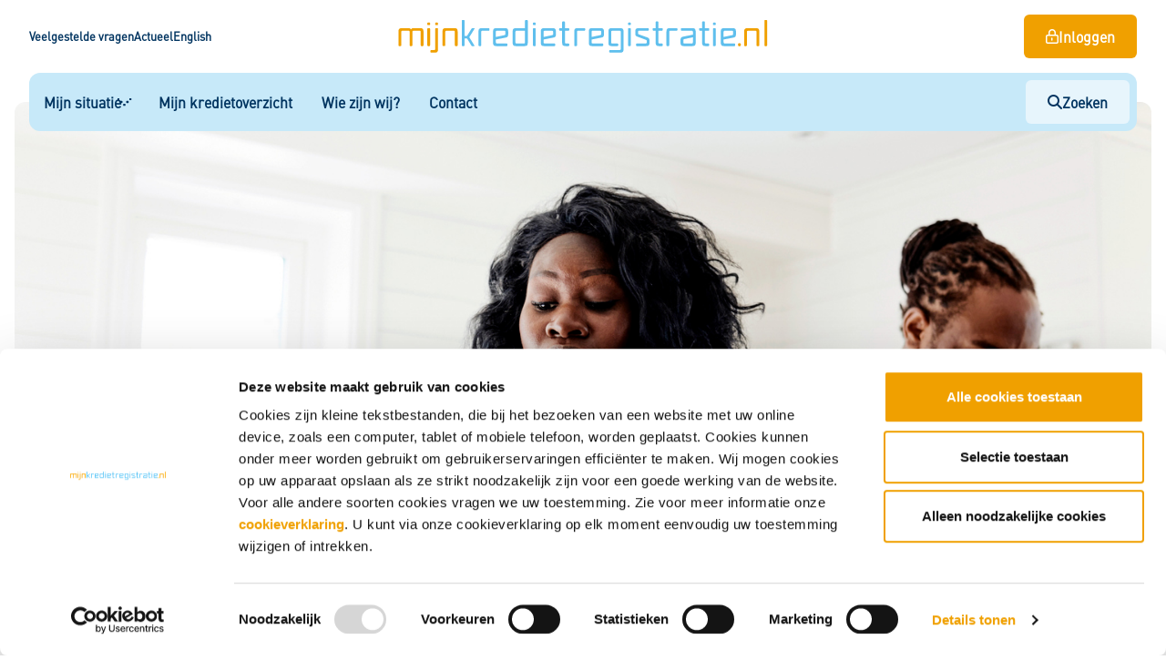

--- FILE ---
content_type: text/html; charset=utf-8
request_url: https://www.mijnkredietregistratie.nl/nl/veelgestelde-vragen/uw-kredietregistratie-bij-bkr/waarom-bewaart-bkr-mijn-gegevens-als-mijn-krediet-al-is-beeindigd
body_size: 7471
content:
<!DOCTYPE html>
<html lang="nl">
<head>
    <meta name="viewport" content="width=device-width, initial-scale=1.0" />
    <title>Waarom bewaart BKR mijn gegevens als mijn krediet al is be&#xEB;indigd?</title>


    <!-- Open Graph -->
    <meta property="og:title" content="Waarom bewaart BKR mijn gegevens als mijn krediet al is be&#xEB;indigd?">
    <meta name="twitter:card" content="summary">

        <meta name="twitter:site" content="@StichtingBKR" />

        <meta name="description" content="Nadat u een krediet heeft afgelost blijven uw gegevens nog 5 jaar staan. Dit doen we om ervoor te zorgen dat u ook in de toekomst alleen leningen afsluit die bij uw portemonnee passen. Op basis van de gegevens op uw kredietoverzicht kan de kredietaanbieder zich een beeld vormen van uw betaalgedrag in het verleden. Hiermee kunnen zij een inschatting maken of uw situatie stabiel genoeg is om met vertrouwen een nieuw krediet te verstrekken.">
        <meta property="og:description" content="Nadat u een krediet heeft afgelost blijven uw gegevens nog 5 jaar staan. Dit doen we om ervoor te zorgen dat u ook in de toekomst alleen leningen afsluit die bij uw portemonnee passen. Op basis van de gegevens op uw kredietoverzicht kan de kredietaanbieder zich een beeld vormen van uw betaalgedrag in het verleden. Hiermee kunnen zij een inschatting maken of uw situatie stabiel genoeg is om met vertrouwen een nieuw krediet te verstrekken.">


        <meta property="og:url" content="https://www.mijnkredietregistratie.nl/nl/veelgestelde-vragen/uw-kredietregistratie-bij-bkr/waarom-bewaart-bkr-mijn-gegevens-als-mijn-krediet-al-is-beeindigd">

    <meta property="og:type" content="website">

    
        <meta name="facebook-domain-verification" content="o2nwkc2a2kxib136cux4u5dbbp6q9m" />
    

    <link rel="stylesheet" href="/css/style.min.css?v=WhFw1DIEzfZQ6RvsSM0sX5xh4JPuh3VNlxEdvjCYnZs" />

    
        <script type="text/javascript">!function(T,l,y){var S=T.location,k="script",D="instrumentationKey",C="ingestionendpoint",I="disableExceptionTracking",E="ai.device.",b="toLowerCase",w="crossOrigin",N="POST",e="appInsightsSDK",t=y.name||"appInsights";(y.name||T[e])&&(T[e]=t);var n=T[t]||function(d){var g=!1,f=!1,m={initialize:!0,queue:[],sv:"5",version:2,config:d};function v(e,t){var n={},a="Browser";return n[E+"id"]=a[b](),n[E+"type"]=a,n["ai.operation.name"]=S&&S.pathname||"_unknown_",n["ai.internal.sdkVersion"]="javascript:snippet_"+(m.sv||m.version),{time:function(){var e=new Date;function t(e){var t=""+e;return 1===t.length&&(t="0"+t),t}return e.getUTCFullYear()+"-"+t(1+e.getUTCMonth())+"-"+t(e.getUTCDate())+"T"+t(e.getUTCHours())+":"+t(e.getUTCMinutes())+":"+t(e.getUTCSeconds())+"."+((e.getUTCMilliseconds()/1e3).toFixed(3)+"").slice(2,5)+"Z"}(),iKey:e,name:"Microsoft.ApplicationInsights."+e.replace(/-/g,"")+"."+t,sampleRate:100,tags:n,data:{baseData:{ver:2}}}}var h=d.url||y.src;if(h){function a(e){var t,n,a,i,r,o,s,c,u,p,l;g=!0,m.queue=[],f||(f=!0,t=h,s=function(){var e={},t=d.connectionString;if(t)for(var n=t.split(";"),a=0;a<n.length;a++){var i=n[a].split("=");2===i.length&&(e[i[0][b]()]=i[1])}if(!e[C]){var r=e.endpointsuffix,o=r?e.location:null;e[C]="https://"+(o?o+".":"")+"dc."+(r||"services.visualstudio.com")}return e}(),c=s[D]||d[D]||"",u=s[C],p=u?u+"/v2/track":d.endpointUrl,(l=[]).push((n="SDK LOAD Failure: Failed to load Application Insights SDK script (See stack for details)",a=t,i=p,(o=(r=v(c,"Exception")).data).baseType="ExceptionData",o.baseData.exceptions=[{typeName:"SDKLoadFailed",message:n.replace(/\./g,"-"),hasFullStack:!1,stack:n+"\nSnippet failed to load ["+a+"] -- Telemetry is disabled\nHelp Link: https://go.microsoft.com/fwlink/?linkid=2128109\nHost: "+(S&&S.pathname||"_unknown_")+"\nEndpoint: "+i,parsedStack:[]}],r)),l.push(function(e,t,n,a){var i=v(c,"Message"),r=i.data;r.baseType="MessageData";var o=r.baseData;return o.message='AI (Internal): 99 message:"'+("SDK LOAD Failure: Failed to load Application Insights SDK script (See stack for details) ("+n+")").replace(/\"/g,"")+'"',o.properties={endpoint:a},i}(0,0,t,p)),function(e,t){if(JSON){var n=T.fetch;if(n&&!y.useXhr)n(t,{method:N,body:JSON.stringify(e),mode:"cors"});else if(XMLHttpRequest){var a=new XMLHttpRequest;a.open(N,t),a.setRequestHeader("Content-type","application/json"),a.send(JSON.stringify(e))}}}(l,p))}function i(e,t){f||setTimeout(function(){!t&&m.core||a()},500)}var e=function(){var n=l.createElement(k);n.src=h;var e=y[w];return!e&&""!==e||"undefined"==n[w]||(n[w]=e),n.onload=i,n.onerror=a,n.onreadystatechange=function(e,t){"loaded"!==n.readyState&&"complete"!==n.readyState||i(0,t)},n}();y.ld<0?l.getElementsByTagName("head")[0].appendChild(e):setTimeout(function(){l.getElementsByTagName(k)[0].parentNode.appendChild(e)},y.ld||0)}try{m.cookie=l.cookie}catch(p){}function t(e){for(;e.length;)!function(t){m[t]=function(){var e=arguments;g||m.queue.push(function(){m[t].apply(m,e)})}}(e.pop())}var n="track",r="TrackPage",o="TrackEvent";t([n+"Event",n+"PageView",n+"Exception",n+"Trace",n+"DependencyData",n+"Metric",n+"PageViewPerformance","start"+r,"stop"+r,"start"+o,"stop"+o,"addTelemetryInitializer","setAuthenticatedUserContext","clearAuthenticatedUserContext","flush"]),m.SeverityLevel={Verbose:0,Information:1,Warning:2,Error:3,Critical:4};var s=(d.extensionConfig||{}).ApplicationInsightsAnalytics||{};if(!0!==d[I]&&!0!==s[I]){var c="onerror";t(["_"+c]);var u=T[c];T[c]=function(e,t,n,a,i){var r=u&&u(e,t,n,a,i);return!0!==r&&m["_"+c]({message:e,url:t,lineNumber:n,columnNumber:a,error:i}),r},d.autoExceptionInstrumented=!0}return m}(y.cfg);function a(){y.onInit&&y.onInit(n)}(T[t]=n).queue&&0===n.queue.length?(n.queue.push(a),n.trackPageView({})):a()}(window,document,{
src: "https://js.monitor.azure.com/scripts/b/ai.2.min.js", // The SDK URL Source
crossOrigin: "anonymous", 
cfg: { // Application Insights Configuration
    connectionString: 'InstrumentationKey=33d92591-60d3-4057-8625-e9db9d58ce86;IngestionEndpoint=https://westeurope-4.in.applicationinsights.azure.com/;LiveEndpoint=https://westeurope.livediagnostics.monitor.azure.com/'
}});</script>
    

        <script>
            (function(w) {
            openChatbot(document);

            w.openChatbotWithPopup = openChatbotWithPopup;

            function openChatbot(d) {
            const script = d.createElement('script');

            script.type = 'module';
            script.async = true;
            script.src = 'https://chatwidget-prod.web.app/embed/init.iife.js';
            script.dataset.watermelonWidgetId = 'kPdAKdc8qNE';
            script.dataset.watermelonSettingsId = '13286';
            d.getElementsByTagName('script')[0].appendChild(script);
            }

            function openChatbotWithPopup() {
            const wmLiveChatButton = document.getElementsByTagName("watermelon-widget-button")[0];
            if (wmLiveChatButton && wmLiveChatButton.getAttribute("visibility") === "closed") {
            const innerButton = wmLiveChatButton.shadowRoot.querySelector("button");
            if (innerButton) {
            innerButton.click();
            }
            }
            }
            })(window);
        </script>

    
        <script>
            (function (w, d, s, l, i) {
            w[l] = w[l] || []; w[l].push({
            'gtm.start':
            new Date().getTime(), event: 'gtm.js'
            }); var f = d.getElementsByTagName(s)[0],
            j = d.createElement(s), dl = l != 'dataLayer' ? '&l=' + l : ''; j.async = true; j.src =
            'https://www.googletagmanager.com/gtm.js?id=' + i + dl; f.parentNode.insertBefore(j, f);
            })(window, document, 'script', 'dataLayer', 'GTM-K2SGVP7M');
        </script>
    
</head>

<body class="dt-faqquestion did-1192 consumer">
    
        <noscript aria-hidden="true"><iframe src="https://www.googletagmanager.com/ns.html?id=GTM-K2SGVP7M" height="0" width="0" style="display: none; visibility: hidden;"></iframe></noscript>
    

    
<header class="bkr-header">
    <div class="header-wrapper">
        <div id="desktop-nav-wrapper">
            <div class="bkr-container">
                <div id="desktop-utility-nav-wrapper">
                        <nav id="desktop-utility-nav">
                            <ul>
                                    <li><a class="btn btn-secondary current" href="/nl/veelgestelde-vragen">Veelgestelde vragen</a></li>
                                    <li><a class="btn btn-secondary" href="/nl/actueel">Actueel</a></li>
                                    <li><a class="btn btn-secondary" href="/en">English</a></li>
                            </ul>
                        </nav>
                    <a class="logo-wrapper" href="/nl">
                        <img class="logo" src="/media/mmkc0nqy/logo-long.svg" alt="BKR logo" />
                    </a>

                        <a class="btn btn-primary btn-yellow btn-login" href="/nl/vragenlijst-kredietoverzicht">
                            Inloggen
                        </a>

                    <button class="btn btn-primary btn-lightblue btn-menu-toggle" id="mobile-nav-toggle" href="#">
                        <span class="text-open">Menu</span>
                        <span class="text-close hide">Sluiten</span>
                    </button>
                </div>
                <div id="desktop-main-nav-wrapper">
                        <nav id="desktop-main-nav">
                            <ul>
                                        <li class="has-submenu">
                                            <button class="submenu-dropdown-link btn btn-secondary">Mijn situatie</button>

                                            <ul class="submenu">
                                                <li class="parent-link"><a href="/nl/mijn-situatie">Mijn situatie</a></li>

                                                    <li><a href="/nl/mijn-situatie/hypotheek">Hypotheek</a></li>
                                                    <li><a href="/nl/mijn-situatie/kopen-op-afbetaling">Kopen op afbetaling</a></li>
                                                    <li><a href="/nl/mijn-situatie/rood-staan">Rood staan</a></li>
                                                    <li><a href="/nl/mijn-situatie/private-autolease">Private autolease</a></li>
                                                    <li><a href="/nl/mijn-situatie/saneringskrediet">Saneringskrediet</a></li>
                                                    <li><a href="/nl/mijn-situatie/zakelijk-krediet">Zakelijk krediet</a></li>
                                                    <li><a href="/nl/mijn-situatie/ik-ben-bewindvoerder">Ik ben bewindvoerder</a></li>
                                                    <li><a href="/nl/mijn-situatie/ik-ben-erfgenaam-of-executeur-testamentair">Ik ben erfgenaam of executeur-testamentair</a></li>
                                            </ul>
                                        </li>
                                        <li><a href="/nl/mijn-kredietoverzicht" class="btn btn-secondary">Mijn kredietoverzicht</a></li>
                                        <li><a href="/nl/wie-zijn-wij" class="btn btn-secondary">Wie zijn wij?</a></li>
                                        <li><a href="/nl/contact" class="btn btn-secondary">Contact</a></li>
                            </ul>
                        </nav>
                        <a class="btn btn-primary btn-lightblue btn-search icon" href="/nl/zoeken">
                            Zoeken
                        </a>
                </div>
            </div>
        </div>

        <div id="mobile-nav-wrapper" class="mobile-nav">
            <nav id="mobile-main-nav">
                    <ul class="mobile-mainmenu">
                                <li class="mobile-mainmenu-item has-submenu">
                                    <button class="nav-link">Mijn situatie</button>

                                    <ul class="mobile-submenu">
                                        <li class="subitems-back">
                                            <button class="btn btn-primary btn-lightblue btn-subitems-back"> Terug</button>
                                            <a href="#">Mijn situatie</a>
                                        </li>
                                            <li><a href="/nl/mijn-situatie/hypotheek">Hypotheek</a></li>
                                            <li><a href="/nl/mijn-situatie/kopen-op-afbetaling">Kopen op afbetaling</a></li>
                                            <li><a href="/nl/mijn-situatie/rood-staan">Rood staan</a></li>
                                            <li><a href="/nl/mijn-situatie/private-autolease">Private autolease</a></li>
                                            <li><a href="/nl/mijn-situatie/saneringskrediet">Saneringskrediet</a></li>
                                            <li><a href="/nl/mijn-situatie/zakelijk-krediet">Zakelijk krediet</a></li>
                                            <li><a href="/nl/mijn-situatie/ik-ben-bewindvoerder">Ik ben bewindvoerder</a></li>
                                            <li><a href="/nl/mijn-situatie/ik-ben-erfgenaam-of-executeur-testamentair">Ik ben erfgenaam of executeur-testamentair</a></li>
                                    </ul>
                                </li>
                                <li class="mobile-mainmenu-item"><a class="nav-link" href="/nl/mijn-kredietoverzicht">Mijn kredietoverzicht</a></li>
                                <li class="mobile-mainmenu-item"><a class="nav-link" href="/nl/wie-zijn-wij">Wie zijn wij?</a></li>
                                <li class="mobile-mainmenu-item"><a class="nav-link" href="/nl/contact">Contact</a></li>
                    </ul>
            </nav>

            <div id="mobile-utility-nav-wrapper">
                    <nav id="mobile-utility-nav">
                        <ul>
                                <li><a class="current" href="/nl/veelgestelde-vragen">Veelgestelde vragen</a></li>
                                <li><a href="/nl/actueel">Actueel</a></li>
                                <li><a href="/en">English</a></li>
                        </ul>
                    </nav>
                <div class="btn-wrapper">
                        <a class="btn btn-primary btn-lightblue btn-search icon" href="/nl/zoeken">
                            Zoeken
                        </a>

                        <a class="btn btn-primary btn-yellow btn-login icon" href="/nl/vragenlijst-kredietoverzicht">
                            Inloggen
                        </a>
                </div>
            </div>
        </div>
    </div>
</header>


    <main>
    <section class="hero default-hero">
        <div class="hero-container">
            <div class="hero-image">
                    <img src="/media/mj0hz5pl/gettyimages-1422163375.jpg?rxy=0.495,0.37537537537537535&amp;width=1920&amp;height=600&amp;v=1da5518efcb38e0" alt="">
            </div>
            <div class="hero-wrapper bkr-container">
                <div class="hero-content primary-content blauw">
                    <h1>Waarom bewaart BKR mijn gegevens als mijn krediet al is be&#xEB;indigd?</h1>
                </div>
            </div>
        </div>

        <nav id="breadcrumbs" class="bkr-container">
    <ol itemscope itemtype="http://schema.org/BreadcrumbList">
                <li>
                    <a class="btn btn-secondary" href="/nl">
                        <i class="fa-solid fa-house"></i>
                    </a>
                </li>
                <li itemprop="itemListElement" itemscope itemtype="http://schema.org/ListItem">
                    <a class="btn btn-secondary" href="/nl/veelgestelde-vragen" itemprop="item"><span itemprop="name">Veelgestelde vragen</span></a>
                    <meta itemprop="position" content="2" />
                </li>
                <li itemprop="itemListElement" itemscope itemtype="http://schema.org/ListItem">
                    <a class="btn btn-secondary" href="/nl/veelgestelde-vragen/uw-kredietregistratie-bij-bkr" itemprop="item"><span itemprop="name">Uw kredietregistratie bij BKR</span></a>
                    <meta itemprop="position" content="3" />
                </li>
                <li class="active" aria-current="page">
                    <p>Waarom bewaart BKR mijn gegevens als mijn krediet al is be&#xEB;indigd?</p>
                </li>
    </ol>
</nav>

    </section>

    <section class="detail-content-wrapper">
        <div class="bkr-container">
            <div class="detail-content-container">
                <div class="detail-content">
                    <div class="rte">
Nadat u een krediet heeft afgelost blijven uw gegevens nog 5 jaar staan. Dit doen we om ervoor te zorgen dat u ook in de toekomst alleen leningen afsluit die bij uw portemonnee passen. Op basis van de gegevens op uw kredietoverzicht kan de kredietaanbieder zich een beeld vormen van uw betaalgedrag in het verleden. Hiermee kunnen zij een inschatting maken of uw situatie stabiel genoeg is om met vertrouwen een nieuw krediet te verstrekken.                    </div>
                </div>
            </div>
        </div>
    </section>
</main>


    <footer>
        
<div id="feedback-webpage-wrapper" class="bkr-container">
    <div id="feedback-webpage" data-nodeid="1192">
        <span id="feedback-close" class="fas fa-times"></span>

        <form>
            <div class="question">Hoe behulpzaam vond u deze pagina?</div>

            <div class="feedback-step1 feedback-steps-wrapper">
                <input type="radio" name="feedback-value" id="Super" value="5" role="radiogroup">
                <label class="smile-1" for="Super"><span class="sr-only">Super</span></label>

                <input type="radio" name="feedback-value" id="Goed" value="4" role="radiogroup">
                <label class="smile-2" for="Goed"><span class="sr-only">Goed</span></label>

                <input type="radio" name="feedback-value" id="Gemiddeld" value="3" role="radiogroup">
                <label class="smile-3" for="Gemiddeld"><span class="sr-only">Gemiddeld</span></label>

                <input type="radio" name="feedback-value" id="Nietgoed" value="2" role="radiogroup">
                <label class="smile-4" for="Nietgoed"><span class="sr-only">Nietgoed</span></label>

                <input type="radio" name="feedback-value" id="Slecht" value="1" role="radiogroup">
                <label class="smile-5" for="Slecht"><span class="sr-only">Slecht</span></label>
            </div>

            <div class="feedback-step2">
                <textarea draggable="false" maxlength="500" name="Wil je je keuze toelichten?&#xA;(Gebruik geen persoonlijke informatie)&#xA;(max. 500 karakters)" placeholder="Wil je je keuze toelichten?&#xA;(Gebruik geen persoonlijke informatie)&#xA;(max. 500 karakters)" aria-label="Wil je je keuze toelichten?&#xA;(Gebruik geen persoonlijke informatie)&#xA;(max. 500 karakters)"></textarea>
                <button type="submit" class="btn btn-primary btn-darkblue">Feedback versturen</button>
            </div>
        </form>

        <div class="submit-success">
            <span class="fas fa-check-circle"></span>
            <span>Bedankt voor je feedback</span>
        </div>

        <div class="submit-fail">
            <span class="fas fa-times-circle"></span>
            <span>Er is iets misgegaan, probeer het opnieuw.</span>
        </div>
    </div>
</div>

    <div class="bkr-container">
        <div class="footer-main">
            <div class="footer-content">
                    <img class="logo" src="/media/co1cr2oj/logo.svg" alt="BKR logo" />
                <div class="social-icons">
                        <a class="s-icon" href="https://www.linkedin.com/company/bkr" target="_blank"><i class="fa-brands fa-linkedin"></i></a>
                        <a class="s-icon" href="https://twitter.com/StichtingBKR" target="_blank"><i class="fa-brands fa-x-twitter"></i></a>
                </div>
            </div>
            <div class="footer-nav">
                <nav>
                        <ul>
                                <li><a class="btn btn-secondary" href="/nl/mijn-kredietoverzicht">Mijn kredietoverzicht</a></li>
                                <li><a class="btn btn-secondary" href="/nl/wie-zijn-wij">Wie zijn wij?</a></li>
                                <li><a class="btn btn-secondary" href="/nl/actueel">Actueel</a></li>
                                <li><a class="btn btn-secondary" href="/nl/veelgestelde-vragen">Veelgestelde vragen</a></li>
                        </ul>

                        <ul>
                                <li><a class="btn btn-secondary" href="/nl/contact">Contact</a></li>
                                <li><a class="btn btn-secondary" href="/nl/vragenlijst-kredietoverzicht">Inloggen</a></li>
                                <li><a class="btn btn-secondary" href="https://werkenbij.bkr.nl/">Werken bij BKR</a></li>
                                <li><a class="btn btn-secondary" href="https://www.bkr.nl/nl/privacy">Privacy</a></li>
                        </ul>
                </nav>

                    <div class="footer-cta">
                        <h4>Inloggen bij Mijn Kredietregistratie</h4>
                            <p>Snel aan de slag? Log in om uw gegevens en uw persoonlijke kredietoverzicht te zien. </p>
                        <a class="btn btn-primary btn-white btn-login icon" href="/nl/vragenlijst-kredietoverzicht">
                            Inloggen
                        </a>
                    </div>
            </div>
        </div>
            <div class="footer-bottom">
                <nav class="footer-nav">
                    <ul>
                            <li><a class="btn btn-secondary" href="/nl/cookies">Cookieverklaring</a></li>
                    </ul>
                </nav>
            </div>
    </div>
</footer>


    <script src="/App_Plugins/UmbracoForms/Assets/promise-polyfill/dist/polyfill.min.js?v=13.6.0" type="application/javascript"></script><script src="/App_Plugins/UmbracoForms/Assets/aspnet-client-validation/dist/aspnet-validation.min.js?v=13.6.0" type="application/javascript"></script>
    
    <script src="/js/scripts.min.js?v=NYxrkO3WiIEXC4cJM1AiRKLoX2-Aix81f-FH-FAxhyg"></script>
</body>
</html>


--- FILE ---
content_type: text/css
request_url: https://www.mijnkredietregistratie.nl/css/style.min.css?v=WhFw1DIEzfZQ6RvsSM0sX5xh4JPuh3VNlxEdvjCYnZs
body_size: 79081
content:
@font-face{font-family:"DIN Pro";src:url("../fonts/DINW05-Regular.woff2")}:root{--section-padding: 2rem;--headerSpacing: 5rem;--font-h1: 2.5rem;--font-h2: 1.75rem;--font-h3: 1.25rem;--font-h4: 1.1rem;--font-h5: 1rem;--font-h6: 1rem}@media(min-width: 480px){:root{--font-h1: 2.5rem;--font-h2: 2rem;--font-h3: 1.5rem}}@media(min-width: 768px){:root{--headerSpacing: 7rem}}@media(min-width: 992px){:root{--section-padding: 4rem;--font-h2: 2.5rem;--font-h4: 1.2rem;--font-h1: 3rem}}*,*:after,*:before{box-sizing:border-box}html{scroll-behavior:smooth}html,body{width:100%;-webkit-font-smoothing:antialiased;position:relative;font-family:"DIN Pro";color:#003460;font-weight:400;font-style:normal}canvas,img,video{max-width:100%;height:auto;box-sizing:border-box}img{font-style:italic;background-repeat:no-repeat;background-size:cover;shape-margin:.75rem;vertical-align:middle;max-width:100%;height:auto}img.fullwidth{width:100%}svg{max-width:none;height:auto;box-sizing:border-box}audio,canvas,iframe,img,svg,video{vertical-align:middle}ul li{padding:0;margin:0}.bkr-container{margin:0 auto;width:100%;padding-left:1rem;padding-right:1rem}.bkr-container .bkr-container{padding:0}@media(min-width: 768px){.bkr-container{padding-left:2rem;padding-right:2rem}}@media(min-width: 992px){.bkr-container{padding-left:4rem;padding-right:4rem}}@media(min-width: 1600px){.bkr-container{max-width:1520px}}.rte-container{margin:0 auto;width:100%;padding-left:1rem;padding-right:1rem;max-width:768px}@media(min-width: 768px){.rte-container{padding-left:2rem;padding-right:2rem}}main{padding-top:var(--headerSpacing);margin-bottom:8rem}section{display:block;position:relative;padding-top:var(--section-padding);padding-bottom:var(--section-padding)}.select-container{position:relative}.select-container select{width:100%;height:3rem;padding:0 1rem;border-color:#c7e9f9;border-radius:6px;-webkit-appearance:none;-moz-appearance:none;appearance:none}.select-container select:focus{outline-color:#003460}.select-container select option{height:3rem}.select-container .select-arrow{display:flex;justify-content:center;align-items:center;position:absolute;top:0;right:0;height:100%;width:3rem;padding:0 1rem;pointer-events:none}.select-container .select-arrow::before{content:url(/img/icons/chevron-blue.svg);transform:rotate(270deg)}.embed-responsive{position:relative;overflow:hidden;width:100%;padding-top:56.25%;border-radius:12px}.embed-responsive iframe{position:absolute;top:0;left:0;bottom:0;right:0;width:100%;height:100%;border:none}.social-icons{display:flex;flex-wrap:wrap}.social-icons .s-icon{position:relative;overflow:hidden;font-size:var(--font-h3);display:inline-block;transition:all 100ms ease-out}.social-icons .s-icon:hover{color:#003460}.consumer .social-icons .s-icon{color:#5fbfed}.lila a,.blauw a,.oranje a,.donkerblauw a,.goud a,.groen a,.klei a,.lichtblauw a{color:inherit}.lila{background-color:#bea5d2;color:#fff}.blauw{background-color:#5fbfed;color:#fff}.oranje{background-color:#f0a000;color:#fff}.donkerblauw{background-color:#003460;color:#fff}.goud{background-color:#be8c50;color:#fff}.groen{background-color:#007850;color:#fff}.klei{background-color:#faf8f6;color:#003460}.lichtblauw{background-color:#e7f5fc;color:#003460}.lichterblauw{background-color:#c7e9f9;color:#003460}*,*::before,*::after{box-sizing:border-box;-webkit-font-smoothing:antialiased;-moz-osx-font-smoothing:grayscale}ul,ol{list-style-type:none;padding:0;margin:0}button{padding:0;background:rgba(0,0,0,0);border:none}a{text-decoration:none}body,h1,h2,h3,h4,h5,h6,p,ul[class],ol[class],li,figure,figcaption,blockquote,dl,dd{margin:0}body{min-height:100vh;scroll-behavior:smooth;text-rendering:optimizeSpeed;line-height:1.5}a:not([class]){-webkit-text-decoration-skip:ink;text-decoration-skip-ink:auto}img{display:block}input,button,textarea,select{font:inherit}@media(prefers-reduced-motion: reduce){*{animation-duration:.01ms !important;animation-iteration-count:1 !important;transition-duration:.01ms !important;scroll-behavior:auto !important}}table{width:100% !important}body{font-family:"DIN Pro"}h1,h2,h3,h4,h5,h6,p,a,li,ul,ol,span,strong,em{padding:0;margin:0;letter-spacing:normal;word-break:break-word;text-wrap:pretty}h1,h2,h3,h4,h5,h6,p{margin-bottom:1rem}h1,.h1{font-size:var(--font-h1);line-height:calc(var(--font-h1)*1.2);font-weight:600}h2,.h2{font-weight:600;font-size:var(--font-h2);line-height:calc(var(--font-h2)*1.2)}h3,.h3{font-weight:600;font-style:normal;font-size:var(--font-h3);line-height:calc(var(--font-h3)*1.2)}h4,.h4{font-weight:600;font-style:normal;font-size:var(--font-h4);line-height:calc(var(--font-h4)*1.5)}h5,.h5{font-weight:600;font-style:normal;font-size:var(--font-h5);line-height:calc(var(--font-h5)*1.5)}h6,.h6{font-weight:600;font-style:normal;font-size:var(--font-h6);line-height:calc(var(--font-h6)*1.5)}p{font-weight:400;font-style:normal;font-size:1rem;line-height:1.5rem;margin-bottom:0}a{text-decoration:none;color:#003460}p a{text-decoration:underline}p a:hover{text-decoration:none}strong,b{font-weight:600}.subtitle{font-size:var(--font-h4);line-height:calc(var(--font-h4)*1.5);font-weight:600}h1 em,h2 em,h3 em,h4 em{font-weight:400;font-style:italic}em,i{font-style:italic}mark{background-color:#5fbfed}.btn-wrapper{display:flex;flex-wrap:wrap;gap:.5rem 1rem}.btn{min-height:3rem;width:100%;max-width:-moz-max-content;max-width:max-content;display:flex;justify-content:center;gap:1rem;border:0;align-items:center;cursor:pointer}.btn.btn-primary{padding:.75rem 1.5rem;border-radius:6px;outline-offset:-1px;font-weight:bold;transition:all 200ms ease-out}.btn.btn-primary *{fill:#003460}.btn.btn-primary.btn-darkblue,.cta-block .cta-wrapper.default.no-background .cta-content .btn.btn-primary,.cta-block .cta-wrapper.reverse.no-background .cta-content .btn.btn-primary,.klei .btn.btn-primary,.lichtblauw .btn.btn-primary,.lichterblauw .btn.btn-primary{background-color:#003460;color:#fff}.btn.btn-primary.btn-darkblue svg path,.cta-block .cta-wrapper.default.no-background .cta-content .btn.btn-primary svg path,.cta-block .cta-wrapper.reverse.no-background .cta-content .btn.btn-primary svg path,.klei .btn.btn-primary svg path,.lichtblauw .btn.btn-primary svg path,.lichterblauw .btn.btn-primary svg path{fill:#fff}.btn.btn-primary.btn-darkblue:hover,.cta-block .cta-wrapper.default.no-background .cta-content .btn.btn-primary:hover,.cta-block .cta-wrapper.reverse.no-background .cta-content .btn.btn-primary:hover,.klei .btn.btn-primary:hover,.lichtblauw .btn.btn-primary:hover,.lichterblauw .btn.btn-primary:hover{background-color:rgba(0,0,0,0);color:#003460;outline:1px solid #003460}.btn.btn-primary.btn-darkblue:hover svg path,.cta-block .cta-wrapper.default.no-background .cta-content .btn.btn-primary:hover svg path,.cta-block .cta-wrapper.reverse.no-background .cta-content .btn.btn-primary:hover svg path,.klei .btn.btn-primary:hover svg path,.lichtblauw .btn.btn-primary:hover svg path,.lichterblauw .btn.btn-primary:hover svg path{fill:#003460}.btn.btn-primary.btn-lightblue{background-color:#e7f5fc}.btn.btn-primary.btn-lightblue:hover{background-color:#d0ecf9;outline:1px solid #003460}.btn.btn-primary.btn-white,.columns-block .column.column-important .btn.btn-primary,.lila .btn.btn-primary,.blauw .btn.btn-primary,.oranje .btn.btn-primary,.donkerblauw .btn.btn-primary,.goud .btn.btn-primary,.groen .btn.btn-primary{background-color:#fff;color:#003460}.btn.btn-primary.btn-white:hover,.columns-block .column.column-important .btn.btn-primary:hover,.lila .btn.btn-primary:hover,.blauw .btn.btn-primary:hover,.oranje .btn.btn-primary:hover,.donkerblauw .btn.btn-primary:hover,.goud .btn.btn-primary:hover,.groen .btn.btn-primary:hover{background-color:#e6e6e6;color:#003460;outline:none}.btn.btn-primary.btn-yellow{background-color:#f0a000;color:#fff}.btn.btn-primary.btn-yellow *{fill:#fff}.btn.btn-primary.btn-yellow:hover{background-color:#d78f00;color:#fff;outline:none}.btn.btn-primary.icon-only{width:3rem;max-width:3rem;padding:0}.btn.btn-secondary{font-weight:600}.btn.btn-secondary::before{transform:rotate(180deg) translateX(0);transition:transform .2s ease-in-out}.btn.btn-secondary:hover{text-decoration:underline;text-underline-offset:.25rem}.btn.btn-secondary:hover::before{transform:rotate(180deg) translateX(-0.25rem);transition:transform .2s ease-in-out}.btn.btn-secondary.btn-white,.columns-block .column.column-important .btn.btn-secondary,.lila .btn.btn-secondary,.blauw .btn.btn-secondary,.oranje .btn.btn-secondary,.donkerblauw .btn.btn-secondary,.goud .btn.btn-secondary,.groen .btn.btn-secondary{color:#fff}.btn.btn-secondary.btn-white::before,.columns-block .column.column-important .btn.btn-secondary::before,.lila .btn.btn-secondary::before,.blauw .btn.btn-secondary::before,.oranje .btn.btn-secondary::before,.donkerblauw .btn.btn-secondary::before,.goud .btn.btn-secondary::before,.groen .btn.btn-secondary::before{content:url(/img/icons/chevron-white.svg)}.btn.btn-secondary.btn-blue{color:#003460}.btn.btn-secondary.btn-blue::before{content:url(/img/icons/chevron-blue.svg)}.btn.btn-search::before{font:var(--fa-font-solid);content:""}.btn.btn-login::before{font:var(--fa-font-regular);content:""}.btn.btn-menu-toggle .text-open::after,.btn.btn-menu-toggle .text-close::after{content:"";height:100%;width:18px;background-repeat:no-repeat;background-position:center;background-size:contain}.btn.btn-menu-toggle .text-close::after{background-image:url(/img/icons/close.svg)}.btn.btn-menu-toggle .text-open::after{background-image:url(/img/icons/hamburger.svg)}.btn.btn-subitems-back::before{content:"";background-image:url(/img/icons/chevron-blue.svg);height:100%;width:8px;background-repeat:no-repeat;background-position:center;background-size:contain}.btn.hidden{display:none}.form-block .umbraco-forms-form{padding-top:0}.form-block .umbraco-forms-form fieldset{padding-top:0}.form-block .umbraco-forms-form .umbraco-forms-field{margin-bottom:1rem}.form-block .umbraco-forms-form .umbraco-forms-field.singlechoice legend,.form-block .umbraco-forms-form .umbraco-forms-field.multiplechoice legend{font-size:1rem}.form-block .umbraco-forms-form .umbraco-forms-navigation .col-md-12{display:flex;gap:1rem}.form-block .umbraco-forms-form .umbraco-forms-label{margin-bottom:.5rem}.form-block .umbraco-forms-form .checkboxlist{padding:0;float:none}.form-block .umbraco-forms-form .checkboxlist label{float:none}.form-block .umbraco-forms-form .checkbox .umbraco-forms-field-wrapper,.form-block .umbraco-forms-form .dataconsent .umbraco-forms-field-wrapper{float:left;clear:left}.form-block .umbraco-forms-form .form-input-wrapper,.form-block .umbraco-forms-form .form-select-wrapper,.form-block .umbraco-forms-form .form-textarea-wrapper{width:100%}.form-block .umbraco-forms-form input[type=text],.form-block .umbraco-forms-form input[type=email],.form-block .umbraco-forms-form input[type=password],.form-block .umbraco-forms-form input.text,.form-block .umbraco-forms-form select,.form-block .umbraco-forms-form textarea{border-radius:6px;outline:none;border:1px solid #5fbfed;padding:0 1rem;width:100%;display:block}.form-block .umbraco-forms-form input[type=text]:focus,.form-block .umbraco-forms-form input[type=email]:focus,.form-block .umbraco-forms-form input[type=password]:focus,.form-block .umbraco-forms-form input.text:focus,.form-block .umbraco-forms-form select:focus,.form-block .umbraco-forms-form textarea:focus{border:1px solid #003460}.form-block .umbraco-forms-form textarea{padding:1rem;max-width:100% !important}.form-block .umbraco-forms-form input[type=text],.form-block .umbraco-forms-form select,.form-block .umbraco-forms-form input.text{max-width:100% !important;height:3rem}.form-block .umbraco-forms-form input[type=submit].prev,.form-block .umbraco-forms-form input[type=submit].next{border:1px solid #003460}.form-block .umbraco-forms-form input[type=submit].prev:hover,.form-block .umbraco-forms-form input[type=submit].next:hover{background-color:#003460;color:#fff}.form-block .umbraco-forms-form input:focus,.form-block .umbraco-forms-form select:focus,.form-block .umbraco-forms-form textarea:focus{border:1px solid #003460}.form-block .umbraco-forms-form .checkboxlist,.form-block .umbraco-forms-form .radiobuttonlist,.form-block .umbraco-forms-form span.checkbox{float:none}.form-block .form-group{display:flex;flex-direction:column;margin-bottom:1rem}.form-block .form-group.form-check{display:block}.form-block .form-group input[type=text],.form-block .form-group input[type=email],.form-block .form-group input[type=password],.form-block .form-group input[type=tel],.form-block .form-group input.text,.form-block .form-group select,.form-block .form-group textarea{border-radius:6px;outline:none;border:1px solid #5fbfed;padding:0 1rem;width:100%;display:block}.form-block .form-group input[type=text]:focus,.form-block .form-group input[type=email]:focus,.form-block .form-group input[type=password]:focus,.form-block .form-group input[type=tel]:focus,.form-block .form-group input.text:focus,.form-block .form-group select:focus,.form-block .form-group textarea:focus{border:1px solid #003460}.form-block .form-group input[type=text],.form-block .form-group input[type=email],.form-block .form-group input[type=password],.form-block .form-group input[type=tel],.form-block .form-group select,.form-block .form-group input.text{max-width:100% !important;height:3rem}.form-block .form-group textarea{padding:1rem;max-width:100% !important}.summary .intro{margin-bottom:2rem}.summary .page{margin-bottom:2rem}.summary .page>h3{margin:0;padding-right:1rem;width:-moz-max-content;width:max-content}.summary .group{margin-bottom:1rem}.summary .group>h4{margin:0}.summary .field{display:grid;grid-template-columns:1fr;-moz-column-gap:1rem;column-gap:1rem;border-bottom:1px solid #e7f5fc;padding:1rem 0}@media(min-width: 768px){.summary .field{grid-template-columns:minmax(150px, 1fr) 4fr}}.summary .field:last-of-type{border:none}.insightful-footer-bottom .footer-nav ul{gap:0}.insightful-footer-bottom .footer-nav ul li a{display:inline-flex;align-items:center;color:inherit}.insightful-footer-bottom .footer-nav ul li:after{font-size:.8rem;content:"▪";margin-left:1.5rem;margin-right:1.5rem}.insightful-footer-bottom .footer-nav ul li:last-of-type:after{display:none}.slider .swiper-wrapper{height:-moz-max-content;height:max-content}.slider .swiper-pagination{position:static;margin:2rem 0;display:flex;gap:.5rem;justify-content:center}.slider .swiper-pagination .swiper-pagination-bullet{background-color:#e7f5fc;opacity:1;height:1rem;width:1rem;border-radius:6px;display:inline-block}.slider .swiper-pagination .swiper-pagination-bullet.swiper-pagination-bullet-active{background-color:#003460}.slider .swiper-navigation{display:flex}.slider .swiper-button-prev,.slider .swiper-button-next{width:3rem;height:3rem;display:flex;justify-content:center;align-items:center;background-image:url(/img/icons/chevron-blue.svg);background-repeat:no-repeat;background-position:center;cursor:pointer}.slider .swiper-button-prev.swiper-button-disabled,.slider .swiper-button-next.swiper-button-disabled{opacity:.5;cursor:not-allowed}.slider .swiper-button-next{transform:rotate(180deg)}.quote{position:relative}blockquote .quote::before,blockquote .quote::after{display:inline-block;transform:rotate(180deg)}blockquote .quote::before{content:url(../img/icons/quotation-start.svg);padding-left:.5rem}blockquote .quote::after{content:url(../img/icons/quotation-close.svg);padding-right:.5rem}blockquote .quote.dark::before{content:url(../img/icons/quotation-start-dark.svg);padding-left:.5rem}blockquote .quote.dark::after{content:url(../img/icons/quotation-close-dark.svg);padding-right:.5rem}.rte .quote{font-size:var(--font-h4);line-height:calc(var(--font-h4)*1.5);font-weight:600;display:flex;padding:1rem;margin:2rem 0;gap:1rem;background-color:#e7f5fc;border-radius:6px;color:#003460}.rte .quote::before{content:url(../img/icons/quotation-darkblue.svg)}@media(min-width: 768px){.rte .quote{padding:2rem;gap:2rem}}.table-responsive{overflow-x:auto}table{--table-color: #003460;--table-bg: #ffffff;color:var(--table-color);background-color:#fff;border-style:solid;border-width:1px;border-color:#e7f5fc;border-radius:5px;border-spacing:0;display:table;width:100%}table:has(thead)>tbody>tr:first-child>*{font-weight:400}table:has(thead)>tbody>tr:nth-of-type(odd)>*{background-color:#e7f5fc}table:not(:has(thead))>tbody>tr:nth-of-type(even)>*{background-color:#e7f5fc}table>thead>tr>th{padding:1rem;text-align:left}table>tbody>tr:first-child>*{font-weight:600}table tbody td{padding:1rem;vertical-align:top;border:0}.accordion{display:flex;flex-direction:column;gap:.5rem}.ac{background-color:#e7f5fc;border-radius:6px;transition:background-color 100ms ease-out}.ac:not(.is-active):hover{background-color:#c7e9f9}.ac .ac-header{margin:0;padding:0}.ac .ac-trigger{cursor:pointer;color:#003460;width:100%;background:rgba(0,0,0,0);margin:0;padding:1.25rem;border:0;display:flex;justify-content:space-between;text-align:left;-moz-column-gap:2rem;column-gap:2rem}.ac .ac-trigger.ac-trigger::after{content:"+";text-align:center;width:15px}.ac .ac-panel{overflow:hidden;transition-property:height,visibility;transition-timing-function:ease}.ac .ac-panel .ac-text{color:#003460;margin:0;padding:1.25rem}.ac .ac-panel .btn{margin-left:1.25rem;margin-bottom:1.25rem}.ac.js-enabled .ac-panel{visibility:hidden}.ac.is-active .ac-panel{visibility:visible}.ac.is-active>.ac-header .ac-trigger::after{content:"–"}/*!
 * Font Awesome Pro 6.6.0 by @fontawesome - https://fontawesome.com
 * License - https://fontawesome.com/license (Commercial License)
 * Copyright 2024 Fonticons, Inc.
 */.fa{font-family:var(--fa-style-family, "Font Awesome 6 Pro");font-weight:var(--fa-style, 900)}.fa-solid,.fa-regular,.fa-brands,.fas,.far,.fab,.fal,.fat,.fad,.fass,.fasr,.fasl,.fast,.fasds,.fa-light,.fa-thin,.fa-duotone,.fa-sharp,.fa-sharp-duotone,.fa-sharp-solid,.fa-classic,.fa{-moz-osx-font-smoothing:grayscale;-webkit-font-smoothing:antialiased;display:var(--fa-display, inline-block);font-style:normal;font-variant:normal;line-height:1;text-rendering:auto}.fas,.far,.fal,.fat,.fa-solid,.fa-regular,.fa-light,.fa-thin,.fa-classic{font-family:"Font Awesome 6 Pro"}.fab,.fa-brands{font-family:"Font Awesome 6 Brands"}.fad,.fa-classic.fa-duotone,.fa-duotone{font-family:"Font Awesome 6 Duotone"}.fasds,.fa-sharp-duotone{font-family:"Font Awesome 6 Sharp Duotone"}.fasds,.fa-sharp-duotone{font-weight:900}.fass,.fasr,.fasl,.fast,.fa-sharp{font-family:"Font Awesome 6 Sharp"}.fass,.fa-sharp{font-weight:900}.fa-1x{font-size:1em}.fa-2x{font-size:2em}.fa-3x{font-size:3em}.fa-4x{font-size:4em}.fa-5x{font-size:5em}.fa-6x{font-size:6em}.fa-7x{font-size:7em}.fa-8x{font-size:8em}.fa-9x{font-size:9em}.fa-10x{font-size:10em}.fa-2xs{font-size:.625em;line-height:.1em;vertical-align:.225em}.fa-xs{font-size:.75em;line-height:.08333em;vertical-align:.125em}.fa-sm{font-size:.875em;line-height:.07143em;vertical-align:.05357em}.fa-lg{font-size:1.25em;line-height:.05em;vertical-align:-0.075em}.fa-xl{font-size:1.5em;line-height:.04167em;vertical-align:-0.125em}.fa-2xl{font-size:2em;line-height:.03125em;vertical-align:-0.1875em}.fa-fw{text-align:center;width:1.25em}.fa-ul{list-style-type:none;margin-left:var(--fa-li-margin, 2.5em);padding-left:0}.fa-ul>li{position:relative}.fa-li{left:calc(-1*var(--fa-li-width, 2em));position:absolute;text-align:center;width:var(--fa-li-width, 2em);line-height:inherit}.fa-border{border-color:var(--fa-border-color, #eee);border-radius:var(--fa-border-radius, 0.1em);border-style:var(--fa-border-style, solid);border-width:var(--fa-border-width, 0.08em);padding:var(--fa-border-padding, 0.2em 0.25em 0.15em)}.fa-pull-left{float:left;margin-right:var(--fa-pull-margin, 0.3em)}.fa-pull-right{float:right;margin-left:var(--fa-pull-margin, 0.3em)}.fa-beat{animation-name:fa-beat;animation-delay:var(--fa-animation-delay, 0s);animation-direction:var(--fa-animation-direction, normal);animation-duration:var(--fa-animation-duration, 1s);animation-iteration-count:var(--fa-animation-iteration-count, infinite);animation-timing-function:var(--fa-animation-timing, ease-in-out)}.fa-bounce{animation-name:fa-bounce;animation-delay:var(--fa-animation-delay, 0s);animation-direction:var(--fa-animation-direction, normal);animation-duration:var(--fa-animation-duration, 1s);animation-iteration-count:var(--fa-animation-iteration-count, infinite);animation-timing-function:var(--fa-animation-timing, cubic-bezier(0.28, 0.84, 0.42, 1))}.fa-fade{animation-name:fa-fade;animation-delay:var(--fa-animation-delay, 0s);animation-direction:var(--fa-animation-direction, normal);animation-duration:var(--fa-animation-duration, 1s);animation-iteration-count:var(--fa-animation-iteration-count, infinite);animation-timing-function:var(--fa-animation-timing, cubic-bezier(0.4, 0, 0.6, 1))}.fa-beat-fade{animation-name:fa-beat-fade;animation-delay:var(--fa-animation-delay, 0s);animation-direction:var(--fa-animation-direction, normal);animation-duration:var(--fa-animation-duration, 1s);animation-iteration-count:var(--fa-animation-iteration-count, infinite);animation-timing-function:var(--fa-animation-timing, cubic-bezier(0.4, 0, 0.6, 1))}.fa-flip{animation-name:fa-flip;animation-delay:var(--fa-animation-delay, 0s);animation-direction:var(--fa-animation-direction, normal);animation-duration:var(--fa-animation-duration, 1s);animation-iteration-count:var(--fa-animation-iteration-count, infinite);animation-timing-function:var(--fa-animation-timing, ease-in-out)}.fa-shake{animation-name:fa-shake;animation-delay:var(--fa-animation-delay, 0s);animation-direction:var(--fa-animation-direction, normal);animation-duration:var(--fa-animation-duration, 1s);animation-iteration-count:var(--fa-animation-iteration-count, infinite);animation-timing-function:var(--fa-animation-timing, linear)}.fa-spin{animation-name:fa-spin;animation-delay:var(--fa-animation-delay, 0s);animation-direction:var(--fa-animation-direction, normal);animation-duration:var(--fa-animation-duration, 2s);animation-iteration-count:var(--fa-animation-iteration-count, infinite);animation-timing-function:var(--fa-animation-timing, linear)}.fa-spin-reverse{--fa-animation-direction: reverse}.fa-pulse,.fa-spin-pulse{animation-name:fa-spin;animation-direction:var(--fa-animation-direction, normal);animation-duration:var(--fa-animation-duration, 1s);animation-iteration-count:var(--fa-animation-iteration-count, infinite);animation-timing-function:var(--fa-animation-timing, steps(8))}@media(prefers-reduced-motion: reduce){.fa-beat,.fa-bounce,.fa-fade,.fa-beat-fade,.fa-flip,.fa-pulse,.fa-shake,.fa-spin,.fa-spin-pulse{animation-delay:-1ms;animation-duration:1ms;animation-iteration-count:1;transition-delay:0s;transition-duration:0s}}@keyframes fa-beat{0%,90%{transform:scale(1)}45%{transform:scale(var(--fa-beat-scale, 1.25))}}@keyframes fa-bounce{0%{transform:scale(1, 1) translateY(0)}10%{transform:scale(var(--fa-bounce-start-scale-x, 1.1), var(--fa-bounce-start-scale-y, 0.9)) translateY(0)}30%{transform:scale(var(--fa-bounce-jump-scale-x, 0.9), var(--fa-bounce-jump-scale-y, 1.1)) translateY(var(--fa-bounce-height, -0.5em))}50%{transform:scale(var(--fa-bounce-land-scale-x, 1.05), var(--fa-bounce-land-scale-y, 0.95)) translateY(0)}57%{transform:scale(1, 1) translateY(var(--fa-bounce-rebound, -0.125em))}64%{transform:scale(1, 1) translateY(0)}100%{transform:scale(1, 1) translateY(0)}}@keyframes fa-fade{50%{opacity:var(--fa-fade-opacity, 0.4)}}@keyframes fa-beat-fade{0%,100%{opacity:var(--fa-beat-fade-opacity, 0.4);transform:scale(1)}50%{opacity:1;transform:scale(var(--fa-beat-fade-scale, 1.125))}}@keyframes fa-flip{50%{transform:rotate3d(var(--fa-flip-x, 0), var(--fa-flip-y, 1), var(--fa-flip-z, 0), var(--fa-flip-angle, -180deg))}}@keyframes fa-shake{0%{transform:rotate(-15deg)}4%{transform:rotate(15deg)}8%,24%{transform:rotate(-18deg)}12%,28%{transform:rotate(18deg)}16%{transform:rotate(-22deg)}20%{transform:rotate(22deg)}32%{transform:rotate(-12deg)}36%{transform:rotate(12deg)}40%,100%{transform:rotate(0deg)}}@keyframes fa-spin{0%{transform:rotate(0deg)}100%{transform:rotate(360deg)}}.fa-rotate-90{transform:rotate(90deg)}.fa-rotate-180{transform:rotate(180deg)}.fa-rotate-270{transform:rotate(270deg)}.fa-flip-horizontal{transform:scale(-1, 1)}.fa-flip-vertical{transform:scale(1, -1)}.fa-flip-both,.fa-flip-horizontal.fa-flip-vertical{transform:scale(-1, -1)}.fa-rotate-by{transform:rotate(var(--fa-rotate-angle, 0))}.fa-stack{display:inline-block;height:2em;line-height:2em;position:relative;vertical-align:middle;width:2.5em}.fa-stack-1x,.fa-stack-2x{left:0;position:absolute;text-align:center;width:100%;z-index:var(--fa-stack-z-index, auto)}.fa-stack-1x{line-height:inherit}.fa-stack-2x{font-size:2em}.fa-inverse{color:var(--fa-inverse, #fff)}.fa-0::before{content:"0"}.fa-1::before{content:"1"}.fa-2::before{content:"2"}.fa-3::before{content:"3"}.fa-4::before{content:"4"}.fa-5::before{content:"5"}.fa-6::before{content:"6"}.fa-7::before{content:"7"}.fa-8::before{content:"8"}.fa-9::before{content:"9"}.fa-fill-drip::before{content:""}.fa-arrows-to-circle::before{content:""}.fa-circle-chevron-right::before{content:""}.fa-chevron-circle-right::before{content:""}.fa-wagon-covered::before{content:""}.fa-line-height::before{content:""}.fa-bagel::before{content:""}.fa-transporter-7::before{content:""}.fa-at::before{content:"@"}.fa-rectangles-mixed::before{content:""}.fa-phone-arrow-up-right::before{content:""}.fa-phone-arrow-up::before{content:""}.fa-phone-outgoing::before{content:""}.fa-trash-can::before{content:""}.fa-trash-alt::before{content:""}.fa-circle-l::before{content:""}.fa-head-side-goggles::before{content:""}.fa-head-vr::before{content:""}.fa-text-height::before{content:""}.fa-user-xmark::before{content:""}.fa-user-times::before{content:""}.fa-face-hand-yawn::before{content:""}.fa-gauge-simple-min::before{content:""}.fa-tachometer-slowest::before{content:""}.fa-stethoscope::before{content:""}.fa-coffin::before{content:""}.fa-message::before{content:""}.fa-comment-alt::before{content:""}.fa-salad::before{content:""}.fa-bowl-salad::before{content:""}.fa-info::before{content:""}.fa-robot-astromech::before{content:""}.fa-ring-diamond::before{content:""}.fa-fondue-pot::before{content:""}.fa-theta::before{content:""}.fa-face-hand-peeking::before{content:""}.fa-square-user::before{content:""}.fa-down-left-and-up-right-to-center::before{content:""}.fa-compress-alt::before{content:""}.fa-explosion::before{content:""}.fa-file-lines::before{content:""}.fa-file-alt::before{content:""}.fa-file-text::before{content:""}.fa-wave-square::before{content:""}.fa-ring::before{content:""}.fa-building-un::before{content:""}.fa-dice-three::before{content:""}.fa-tire-pressure-warning::before{content:""}.fa-wifi-fair::before{content:""}.fa-wifi-2::before{content:""}.fa-calendar-days::before{content:""}.fa-calendar-alt::before{content:""}.fa-mp3-player::before{content:""}.fa-anchor-circle-check::before{content:""}.fa-tally-4::before{content:""}.fa-rectangle-history::before{content:""}.fa-building-circle-arrow-right::before{content:""}.fa-volleyball::before{content:""}.fa-volleyball-ball::before{content:""}.fa-sun-haze::before{content:""}.fa-text-size::before{content:""}.fa-ufo::before{content:""}.fa-fork::before{content:""}.fa-utensil-fork::before{content:""}.fa-arrows-up-to-line::before{content:""}.fa-mobile-signal::before{content:""}.fa-barcode-scan::before{content:""}.fa-sort-down::before{content:""}.fa-sort-desc::before{content:""}.fa-folder-arrow-down::before{content:""}.fa-folder-download::before{content:""}.fa-circle-minus::before{content:""}.fa-minus-circle::before{content:""}.fa-face-icicles::before{content:""}.fa-shovel::before{content:""}.fa-door-open::before{content:""}.fa-films::before{content:""}.fa-right-from-bracket::before{content:""}.fa-sign-out-alt::before{content:""}.fa-face-glasses::before{content:""}.fa-nfc::before{content:""}.fa-atom::before{content:""}.fa-soap::before{content:""}.fa-icons::before{content:""}.fa-heart-music-camera-bolt::before{content:""}.fa-microphone-lines-slash::before{content:""}.fa-microphone-alt-slash::before{content:""}.fa-closed-captioning-slash::before{content:""}.fa-calculator-simple::before{content:""}.fa-calculator-alt::before{content:""}.fa-bridge-circle-check::before{content:""}.fa-sliders-up::before{content:""}.fa-sliders-v::before{content:""}.fa-location-minus::before{content:""}.fa-map-marker-minus::before{content:""}.fa-pump-medical::before{content:""}.fa-fingerprint::before{content:""}.fa-ski-boot::before{content:""}.fa-standard-definition::before{content:""}.fa-rectangle-sd::before{content:""}.fa-h1::before{content:""}.fa-hand-point-right::before{content:""}.fa-magnifying-glass-location::before{content:""}.fa-search-location::before{content:""}.fa-message-bot::before{content:""}.fa-forward-step::before{content:""}.fa-step-forward::before{content:""}.fa-face-smile-beam::before{content:""}.fa-smile-beam::before{content:""}.fa-light-ceiling::before{content:""}.fa-message-exclamation::before{content:""}.fa-comment-alt-exclamation::before{content:""}.fa-bowl-scoop::before{content:""}.fa-bowl-shaved-ice::before{content:""}.fa-square-x::before{content:""}.fa-building-memo::before{content:""}.fa-utility-pole-double::before{content:""}.fa-flag-checkered::before{content:""}.fa-chevrons-up::before{content:""}.fa-chevron-double-up::before{content:""}.fa-football::before{content:""}.fa-football-ball::before{content:""}.fa-user-vneck::before{content:""}.fa-school-circle-exclamation::before{content:""}.fa-crop::before{content:""}.fa-angles-down::before{content:""}.fa-angle-double-down::before{content:""}.fa-users-rectangle::before{content:""}.fa-people-roof::before{content:""}.fa-square-arrow-right::before{content:""}.fa-arrow-square-right::before{content:""}.fa-location-plus::before{content:""}.fa-map-marker-plus::before{content:""}.fa-lightbulb-exclamation-on::before{content:""}.fa-people-line::before{content:""}.fa-beer-mug-empty::before{content:""}.fa-beer::before{content:""}.fa-crate-empty::before{content:""}.fa-diagram-predecessor::before{content:""}.fa-transporter::before{content:""}.fa-calendar-circle-user::before{content:""}.fa-arrow-up-long::before{content:""}.fa-long-arrow-up::before{content:""}.fa-person-carry-box::before{content:""}.fa-person-carry::before{content:""}.fa-fire-flame-simple::before{content:""}.fa-burn::before{content:""}.fa-person::before{content:""}.fa-male::before{content:""}.fa-laptop::before{content:""}.fa-file-csv::before{content:""}.fa-menorah::before{content:""}.fa-union::before{content:""}.fa-chevrons-left::before{content:""}.fa-chevron-double-left::before{content:""}.fa-circle-heart::before{content:""}.fa-heart-circle::before{content:""}.fa-truck-plane::before{content:""}.fa-record-vinyl::before{content:""}.fa-bring-forward::before{content:""}.fa-square-p::before{content:""}.fa-face-grin-stars::before{content:""}.fa-grin-stars::before{content:""}.fa-sigma::before{content:""}.fa-camera-movie::before{content:""}.fa-bong::before{content:""}.fa-clarinet::before{content:""}.fa-truck-flatbed::before{content:""}.fa-spaghetti-monster-flying::before{content:""}.fa-pastafarianism::before{content:""}.fa-arrow-down-up-across-line::before{content:""}.fa-arrows-rotate-reverse::before{content:""}.fa-leaf-heart::before{content:""}.fa-house-building::before{content:""}.fa-cheese-swiss::before{content:""}.fa-spoon::before{content:""}.fa-utensil-spoon::before{content:""}.fa-jar-wheat::before{content:""}.fa-envelopes-bulk::before{content:""}.fa-mail-bulk::before{content:""}.fa-file-circle-exclamation::before{content:""}.fa-bow-arrow::before{content:""}.fa-cart-xmark::before{content:""}.fa-hexagon-xmark::before{content:""}.fa-times-hexagon::before{content:""}.fa-xmark-hexagon::before{content:""}.fa-circle-h::before{content:""}.fa-hospital-symbol::before{content:""}.fa-merge::before{content:""}.fa-pager::before{content:""}.fa-cart-minus::before{content:""}.fa-address-book::before{content:""}.fa-contact-book::before{content:""}.fa-pan-frying::before{content:""}.fa-grid::before{content:""}.fa-grid-3::before{content:""}.fa-football-helmet::before{content:""}.fa-hand-love::before{content:""}.fa-trees::before{content:""}.fa-strikethrough::before{content:""}.fa-page::before{content:""}.fa-k::before{content:"K"}.fa-diagram-previous::before{content:""}.fa-gauge-min::before{content:""}.fa-tachometer-alt-slowest::before{content:""}.fa-folder-grid::before{content:""}.fa-eggplant::before{content:""}.fa-excavator::before{content:""}.fa-ram::before{content:""}.fa-landmark-flag::before{content:""}.fa-lips::before{content:""}.fa-pencil::before{content:""}.fa-pencil-alt::before{content:""}.fa-backward::before{content:""}.fa-caret-right::before{content:""}.fa-comments::before{content:""}.fa-paste::before{content:""}.fa-file-clipboard::before{content:""}.fa-desktop-arrow-down::before{content:""}.fa-code-pull-request::before{content:""}.fa-pumpkin::before{content:""}.fa-clipboard-list::before{content:""}.fa-pen-field::before{content:""}.fa-blueberries::before{content:""}.fa-truck-ramp-box::before{content:""}.fa-truck-loading::before{content:""}.fa-note::before{content:""}.fa-arrow-down-to-square::before{content:""}.fa-user-check::before{content:""}.fa-cloud-xmark::before{content:""}.fa-vial-virus::before{content:""}.fa-book-blank::before{content:""}.fa-book-alt::before{content:""}.fa-golf-flag-hole::before{content:""}.fa-message-arrow-down::before{content:""}.fa-comment-alt-arrow-down::before{content:""}.fa-face-unamused::before{content:""}.fa-sheet-plastic::before{content:""}.fa-circle-9::before{content:""}.fa-blog::before{content:""}.fa-user-ninja::before{content:""}.fa-pencil-slash::before{content:""}.fa-bowling-pins::before{content:""}.fa-person-arrow-up-from-line::before{content:""}.fa-down-right::before{content:""}.fa-scroll-torah::before{content:""}.fa-torah::before{content:""}.fa-webhook::before{content:""}.fa-blinds-open::before{content:""}.fa-fence::before{content:""}.fa-up::before{content:""}.fa-arrow-alt-up::before{content:""}.fa-broom-ball::before{content:""}.fa-quidditch::before{content:""}.fa-quidditch-broom-ball::before{content:""}.fa-drumstick::before{content:""}.fa-square-v::before{content:""}.fa-face-awesome::before{content:""}.fa-gave-dandy::before{content:""}.fa-dial-off::before{content:""}.fa-toggle-off::before{content:""}.fa-face-smile-horns::before{content:""}.fa-box-archive::before{content:""}.fa-archive::before{content:""}.fa-grapes::before{content:""}.fa-person-drowning::before{content:""}.fa-dial-max::before{content:""}.fa-circle-m::before{content:""}.fa-calendar-image::before{content:""}.fa-circle-caret-down::before{content:""}.fa-caret-circle-down::before{content:""}.fa-arrow-down-9-1::before{content:""}.fa-sort-numeric-desc::before{content:""}.fa-sort-numeric-down-alt::before{content:""}.fa-face-grin-tongue-squint::before{content:""}.fa-grin-tongue-squint::before{content:""}.fa-shish-kebab::before{content:""}.fa-spray-can::before{content:""}.fa-alarm-snooze::before{content:""}.fa-scarecrow::before{content:""}.fa-truck-monster::before{content:""}.fa-gift-card::before{content:""}.fa-w::before{content:"W"}.fa-code-pull-request-draft::before{content:""}.fa-square-b::before{content:""}.fa-elephant::before{content:""}.fa-earth-africa::before{content:""}.fa-globe-africa::before{content:""}.fa-rainbow::before{content:""}.fa-circle-notch::before{content:""}.fa-tablet-screen-button::before{content:""}.fa-tablet-alt::before{content:""}.fa-paw::before{content:""}.fa-message-question::before{content:""}.fa-cloud::before{content:""}.fa-trowel-bricks::before{content:""}.fa-square-3::before{content:""}.fa-face-flushed::before{content:""}.fa-flushed::before{content:""}.fa-hospital-user::before{content:""}.fa-microwave::before{content:""}.fa-chf-sign::before{content:""}.fa-tent-arrow-left-right::before{content:""}.fa-cart-circle-arrow-up::before{content:""}.fa-trash-clock::before{content:""}.fa-reflect-both::before{content:""}.fa-gavel::before{content:""}.fa-legal::before{content:""}.fa-sprinkler-ceiling::before{content:""}.fa-browsers::before{content:""}.fa-trillium::before{content:""}.fa-table-cells-unlock::before{content:""}.fa-music-slash::before{content:""}.fa-truck-ramp::before{content:""}.fa-binoculars::before{content:""}.fa-microphone-slash::before{content:""}.fa-box-tissue::before{content:""}.fa-circle-c::before{content:""}.fa-star-christmas::before{content:""}.fa-chart-bullet::before{content:""}.fa-motorcycle::before{content:""}.fa-tree-christmas::before{content:""}.fa-tire-flat::before{content:""}.fa-sunglasses::before{content:""}.fa-badge::before{content:""}.fa-message-pen::before{content:""}.fa-comment-alt-edit::before{content:""}.fa-message-edit::before{content:""}.fa-bell-concierge::before{content:""}.fa-concierge-bell::before{content:""}.fa-pen-ruler::before{content:""}.fa-pencil-ruler::before{content:""}.fa-file-mp3::before{content:""}.fa-arrow-progress::before{content:""}.fa-chess-rook-piece::before{content:""}.fa-chess-rook-alt::before{content:""}.fa-square-root::before{content:""}.fa-album-collection-circle-plus::before{content:""}.fa-people-arrows::before{content:""}.fa-people-arrows-left-right::before{content:""}.fa-sign-post::before{content:""}.fa-face-angry-horns::before{content:""}.fa-mars-and-venus-burst::before{content:""}.fa-tombstone::before{content:""}.fa-square-caret-right::before{content:""}.fa-caret-square-right::before{content:""}.fa-scissors::before{content:""}.fa-cut::before{content:""}.fa-list-music::before{content:""}.fa-sun-plant-wilt::before{content:""}.fa-toilets-portable::before{content:""}.fa-hockey-puck::before{content:""}.fa-mustache::before{content:""}.fa-hyphen::before{content:"-"}.fa-table::before{content:""}.fa-user-chef::before{content:""}.fa-message-image::before{content:""}.fa-comment-alt-image::before{content:""}.fa-users-medical::before{content:""}.fa-sensor-triangle-exclamation::before{content:""}.fa-sensor-alert::before{content:""}.fa-magnifying-glass-arrow-right::before{content:""}.fa-tachograph-digital::before{content:""}.fa-digital-tachograph::before{content:""}.fa-face-mask::before{content:""}.fa-pickleball::before{content:""}.fa-star-sharp-half::before{content:""}.fa-users-slash::before{content:""}.fa-clover::before{content:""}.fa-meat::before{content:""}.fa-reply::before{content:""}.fa-mail-reply::before{content:""}.fa-star-and-crescent::before{content:""}.fa-empty-set::before{content:""}.fa-house-fire::before{content:""}.fa-square-minus::before{content:""}.fa-minus-square::before{content:""}.fa-helicopter::before{content:""}.fa-bird::before{content:""}.fa-compass::before{content:""}.fa-square-caret-down::before{content:""}.fa-caret-square-down::before{content:""}.fa-heart-half-stroke::before{content:""}.fa-heart-half-alt::before{content:""}.fa-file-circle-question::before{content:""}.fa-truck-utensils::before{content:""}.fa-laptop-code::before{content:""}.fa-joystick::before{content:""}.fa-grill-fire::before{content:""}.fa-rectangle-vertical-history::before{content:""}.fa-swatchbook::before{content:""}.fa-prescription-bottle::before{content:""}.fa-bars::before{content:""}.fa-navicon::before{content:""}.fa-keyboard-left::before{content:""}.fa-people-group::before{content:""}.fa-hourglass-end::before{content:""}.fa-hourglass-3::before{content:""}.fa-heart-crack::before{content:""}.fa-heart-broken::before{content:""}.fa-face-beam-hand-over-mouth::before{content:""}.fa-droplet-percent::before{content:""}.fa-humidity::before{content:""}.fa-square-up-right::before{content:""}.fa-external-link-square-alt::before{content:""}.fa-face-kiss-beam::before{content:""}.fa-kiss-beam::before{content:""}.fa-corn::before{content:""}.fa-roller-coaster::before{content:""}.fa-photo-film-music::before{content:""}.fa-radar::before{content:""}.fa-sickle::before{content:""}.fa-film::before{content:""}.fa-coconut::before{content:""}.fa-ruler-horizontal::before{content:""}.fa-shield-cross::before{content:""}.fa-cassette-tape::before{content:""}.fa-square-terminal::before{content:""}.fa-people-robbery::before{content:""}.fa-lightbulb::before{content:""}.fa-caret-left::before{content:""}.fa-comment-middle::before{content:""}.fa-trash-can-list::before{content:""}.fa-block::before{content:""}.fa-circle-exclamation::before{content:""}.fa-exclamation-circle::before{content:""}.fa-school-circle-xmark::before{content:""}.fa-arrow-right-from-bracket::before{content:""}.fa-sign-out::before{content:""}.fa-face-frown-slight::before{content:""}.fa-circle-chevron-down::before{content:""}.fa-chevron-circle-down::before{content:""}.fa-sidebar-flip::before{content:""}.fa-unlock-keyhole::before{content:""}.fa-unlock-alt::before{content:""}.fa-temperature-list::before{content:""}.fa-cloud-showers-heavy::before{content:""}.fa-headphones-simple::before{content:""}.fa-headphones-alt::before{content:""}.fa-sitemap::before{content:""}.fa-pipe-section::before{content:""}.fa-space-station-moon-construction::before{content:""}.fa-space-station-moon-alt::before{content:""}.fa-circle-dollar-to-slot::before{content:""}.fa-donate::before{content:""}.fa-memory::before{content:""}.fa-face-sleeping::before{content:""}.fa-road-spikes::before{content:""}.fa-fire-burner::before{content:""}.fa-squirrel::before{content:""}.fa-arrow-up-to-line::before{content:""}.fa-arrow-to-top::before{content:""}.fa-flag::before{content:""}.fa-face-cowboy-hat::before{content:""}.fa-hanukiah::before{content:""}.fa-chart-scatter-3d::before{content:""}.fa-display-chart-up::before{content:""}.fa-square-code::before{content:""}.fa-feather::before{content:""}.fa-volume-low::before{content:""}.fa-volume-down::before{content:""}.fa-xmark-to-slot::before{content:""}.fa-times-to-slot::before{content:""}.fa-vote-nay::before{content:""}.fa-box-taped::before{content:""}.fa-box-alt::before{content:""}.fa-comment-slash::before{content:""}.fa-swords::before{content:""}.fa-cloud-sun-rain::before{content:""}.fa-album::before{content:""}.fa-circle-n::before{content:""}.fa-compress::before{content:""}.fa-wheat-awn::before{content:""}.fa-wheat-alt::before{content:""}.fa-ankh::before{content:""}.fa-hands-holding-child::before{content:""}.fa-asterisk::before{content:"*"}.fa-key-skeleton-left-right::before{content:""}.fa-comment-lines::before{content:""}.fa-luchador-mask::before{content:""}.fa-luchador::before{content:""}.fa-mask-luchador::before{content:""}.fa-square-check::before{content:""}.fa-check-square::before{content:""}.fa-shredder::before{content:""}.fa-book-open-cover::before{content:""}.fa-book-open-alt::before{content:""}.fa-sandwich::before{content:""}.fa-peseta-sign::before{content:""}.fa-square-parking-slash::before{content:""}.fa-parking-slash::before{content:""}.fa-train-tunnel::before{content:""}.fa-heading::before{content:""}.fa-header::before{content:""}.fa-ghost::before{content:""}.fa-face-anguished::before{content:""}.fa-hockey-sticks::before{content:""}.fa-abacus::before{content:""}.fa-film-simple::before{content:""}.fa-film-alt::before{content:""}.fa-list::before{content:""}.fa-list-squares::before{content:""}.fa-tree-palm::before{content:""}.fa-square-phone-flip::before{content:""}.fa-phone-square-alt::before{content:""}.fa-user-beard-bolt::before{content:""}.fa-cart-plus::before{content:""}.fa-gamepad::before{content:""}.fa-border-center-v::before{content:""}.fa-circle-dot::before{content:""}.fa-dot-circle::before{content:""}.fa-clipboard-medical::before{content:""}.fa-face-dizzy::before{content:""}.fa-dizzy::before{content:""}.fa-egg::before{content:""}.fa-up-to-line::before{content:""}.fa-arrow-alt-to-top::before{content:""}.fa-house-medical-circle-xmark::before{content:""}.fa-watch-fitness::before{content:""}.fa-clock-nine-thirty::before{content:""}.fa-campground::before{content:""}.fa-folder-plus::before{content:""}.fa-jug::before{content:""}.fa-futbol::before{content:""}.fa-futbol-ball::before{content:""}.fa-soccer-ball::before{content:""}.fa-snow-blowing::before{content:""}.fa-paintbrush::before{content:""}.fa-paint-brush::before{content:""}.fa-lock::before{content:""}.fa-arrow-down-from-line::before{content:""}.fa-arrow-from-top::before{content:""}.fa-gas-pump::before{content:""}.fa-signal-bars-slash::before{content:""}.fa-signal-alt-slash::before{content:""}.fa-monkey::before{content:""}.fa-rectangle-pro::before{content:""}.fa-pro::before{content:""}.fa-house-night::before{content:""}.fa-hot-tub-person::before{content:""}.fa-hot-tub::before{content:""}.fa-globe-pointer::before{content:""}.fa-blanket::before{content:""}.fa-map-location::before{content:""}.fa-map-marked::before{content:""}.fa-house-flood-water::before{content:""}.fa-comments-question-check::before{content:""}.fa-tree::before{content:""}.fa-arrows-cross::before{content:""}.fa-backpack::before{content:""}.fa-square-small::before{content:""}.fa-folder-arrow-up::before{content:""}.fa-folder-upload::before{content:""}.fa-bridge-lock::before{content:""}.fa-crosshairs-simple::before{content:""}.fa-sack-dollar::before{content:""}.fa-pen-to-square::before{content:""}.fa-edit::before{content:""}.fa-square-sliders::before{content:""}.fa-sliders-h-square::before{content:""}.fa-car-side::before{content:""}.fa-message-middle-top::before{content:""}.fa-comment-middle-top-alt::before{content:""}.fa-lightbulb-on::before{content:""}.fa-knife::before{content:""}.fa-utensil-knife::before{content:""}.fa-share-nodes::before{content:""}.fa-share-alt::before{content:""}.fa-display-chart-up-circle-dollar::before{content:""}.fa-wave-sine::before{content:""}.fa-heart-circle-minus::before{content:""}.fa-circle-w::before{content:""}.fa-circle-calendar::before{content:""}.fa-calendar-circle::before{content:""}.fa-hourglass-half::before{content:""}.fa-hourglass-2::before{content:""}.fa-microscope::before{content:""}.fa-sunset::before{content:""}.fa-sink::before{content:""}.fa-calendar-exclamation::before{content:""}.fa-truck-container-empty::before{content:""}.fa-hand-heart::before{content:""}.fa-bag-shopping::before{content:""}.fa-shopping-bag::before{content:""}.fa-arrow-down-z-a::before{content:""}.fa-sort-alpha-desc::before{content:""}.fa-sort-alpha-down-alt::before{content:""}.fa-mitten::before{content:""}.fa-reply-clock::before{content:""}.fa-reply-time::before{content:""}.fa-person-rays::before{content:""}.fa-right::before{content:""}.fa-arrow-alt-right::before{content:""}.fa-circle-f::before{content:""}.fa-users::before{content:""}.fa-face-pleading::before{content:""}.fa-eye-slash::before{content:""}.fa-flask-vial::before{content:""}.fa-police-box::before{content:""}.fa-cucumber::before{content:""}.fa-head-side-brain::before{content:""}.fa-hand::before{content:""}.fa-hand-paper::before{content:""}.fa-person-biking-mountain::before{content:""}.fa-biking-mountain::before{content:""}.fa-utensils-slash::before{content:""}.fa-print-magnifying-glass::before{content:""}.fa-print-search::before{content:""}.fa-turn-right::before{content:""}.fa-folder-bookmark::before{content:""}.fa-arrow-turn-left-down::before{content:""}.fa-om::before{content:""}.fa-pi::before{content:""}.fa-flask-round-potion::before{content:""}.fa-flask-potion::before{content:""}.fa-face-shush::before{content:""}.fa-worm::before{content:""}.fa-house-circle-xmark::before{content:""}.fa-plug::before{content:""}.fa-calendar-circle-exclamation::before{content:""}.fa-square-i::before{content:""}.fa-chevron-up::before{content:""}.fa-face-saluting::before{content:""}.fa-gauge-simple-low::before{content:""}.fa-tachometer-slow::before{content:""}.fa-face-persevering::before{content:""}.fa-circle-camera::before{content:""}.fa-camera-circle::before{content:""}.fa-hand-spock::before{content:""}.fa-spider-web::before{content:""}.fa-circle-microphone::before{content:""}.fa-microphone-circle::before{content:""}.fa-book-arrow-up::before{content:""}.fa-popsicle::before{content:""}.fa-command::before{content:""}.fa-blinds::before{content:""}.fa-stopwatch::before{content:""}.fa-saxophone::before{content:""}.fa-square-2::before{content:""}.fa-field-hockey-stick-ball::before{content:""}.fa-field-hockey::before{content:""}.fa-arrow-up-square-triangle::before{content:""}.fa-sort-shapes-up-alt::before{content:""}.fa-face-scream::before{content:""}.fa-square-m::before{content:""}.fa-camera-web::before{content:""}.fa-webcam::before{content:""}.fa-comment-arrow-down::before{content:""}.fa-lightbulb-cfl::before{content:""}.fa-window-frame-open::before{content:""}.fa-face-kiss::before{content:""}.fa-kiss::before{content:""}.fa-bridge-circle-xmark::before{content:""}.fa-period::before{content:"."}.fa-face-grin-tongue::before{content:""}.fa-grin-tongue::before{content:""}.fa-up-to-dotted-line::before{content:""}.fa-thought-bubble::before{content:""}.fa-skeleton-ribs::before{content:""}.fa-raygun::before{content:""}.fa-flute::before{content:""}.fa-acorn::before{content:""}.fa-video-arrow-up-right::before{content:""}.fa-grate-droplet::before{content:""}.fa-seal-exclamation::before{content:""}.fa-chess-bishop::before{content:""}.fa-message-sms::before{content:""}.fa-coffee-beans::before{content:""}.fa-hat-witch::before{content:""}.fa-face-grin-wink::before{content:""}.fa-grin-wink::before{content:""}.fa-clock-three-thirty::before{content:""}.fa-ear-deaf::before{content:""}.fa-deaf::before{content:""}.fa-deafness::before{content:""}.fa-hard-of-hearing::before{content:""}.fa-alarm-clock::before{content:""}.fa-eclipse::before{content:""}.fa-face-relieved::before{content:""}.fa-road-circle-check::before{content:""}.fa-dice-five::before{content:""}.fa-octagon-minus::before{content:""}.fa-minus-octagon::before{content:""}.fa-square-rss::before{content:""}.fa-rss-square::before{content:""}.fa-face-zany::before{content:""}.fa-tricycle::before{content:""}.fa-land-mine-on::before{content:""}.fa-square-arrow-up-left::before{content:""}.fa-i-cursor::before{content:""}.fa-chart-mixed-up-circle-dollar::before{content:""}.fa-salt-shaker::before{content:""}.fa-stamp::before{content:""}.fa-file-plus::before{content:""}.fa-draw-square::before{content:""}.fa-toilet-paper-under-slash::before{content:""}.fa-toilet-paper-reverse-slash::before{content:""}.fa-stairs::before{content:""}.fa-drone-front::before{content:""}.fa-drone-alt::before{content:""}.fa-glass-empty::before{content:""}.fa-dial-high::before{content:""}.fa-user-helmet-safety::before{content:""}.fa-user-construction::before{content:""}.fa-user-hard-hat::before{content:""}.fa-i::before{content:"I"}.fa-hryvnia-sign::before{content:""}.fa-hryvnia::before{content:""}.fa-arrow-down-left-and-arrow-up-right-to-center::before{content:""}.fa-pills::before{content:""}.fa-face-grin-wide::before{content:""}.fa-grin-alt::before{content:""}.fa-tooth::before{content:""}.fa-basketball-hoop::before{content:""}.fa-objects-align-bottom::before{content:""}.fa-v::before{content:"V"}.fa-sparkles::before{content:""}.fa-squid::before{content:""}.fa-leafy-green::before{content:""}.fa-circle-arrow-up-right::before{content:""}.fa-calendars::before{content:""}.fa-bangladeshi-taka-sign::before{content:""}.fa-bicycle::before{content:""}.fa-hammer-war::before{content:""}.fa-circle-d::before{content:""}.fa-spider-black-widow::before{content:""}.fa-staff-snake::before{content:""}.fa-rod-asclepius::before{content:""}.fa-rod-snake::before{content:""}.fa-staff-aesculapius::before{content:""}.fa-pear::before{content:""}.fa-head-side-cough-slash::before{content:""}.fa-file-mov::before{content:""}.fa-triangle::before{content:""}.fa-apartment::before{content:""}.fa-truck-medical::before{content:""}.fa-ambulance::before{content:""}.fa-pepper::before{content:""}.fa-piano::before{content:""}.fa-gun-squirt::before{content:""}.fa-wheat-awn-circle-exclamation::before{content:""}.fa-snowman::before{content:""}.fa-user-alien::before{content:""}.fa-shield-check::before{content:""}.fa-mortar-pestle::before{content:""}.fa-road-barrier::before{content:""}.fa-chart-candlestick::before{content:""}.fa-briefcase-blank::before{content:""}.fa-school::before{content:""}.fa-igloo::before{content:""}.fa-bracket-round::before{content:"("}.fa-parenthesis::before{content:"("}.fa-joint::before{content:""}.fa-horse-saddle::before{content:""}.fa-mug-marshmallows::before{content:""}.fa-filters::before{content:""}.fa-bell-on::before{content:""}.fa-angle-right::before{content:""}.fa-dial-med::before{content:""}.fa-horse::before{content:""}.fa-q::before{content:"Q"}.fa-monitor-waveform::before{content:""}.fa-monitor-heart-rate::before{content:""}.fa-link-simple::before{content:""}.fa-whistle::before{content:""}.fa-g::before{content:"G"}.fa-wine-glass-crack::before{content:""}.fa-fragile::before{content:""}.fa-slot-machine::before{content:""}.fa-notes-medical::before{content:""}.fa-car-wash::before{content:""}.fa-escalator::before{content:""}.fa-comment-image::before{content:""}.fa-temperature-half::before{content:""}.fa-temperature-2::before{content:""}.fa-thermometer-2::before{content:""}.fa-thermometer-half::before{content:""}.fa-dong-sign::before{content:""}.fa-donut::before{content:""}.fa-doughnut::before{content:""}.fa-capsules::before{content:""}.fa-poo-storm::before{content:""}.fa-poo-bolt::before{content:""}.fa-tally-1::before{content:""}.fa-file-vector::before{content:""}.fa-face-frown-open::before{content:""}.fa-frown-open::before{content:""}.fa-square-dashed::before{content:""}.fa-bag-shopping-plus::before{content:""}.fa-square-j::before{content:""}.fa-hand-point-up::before{content:""}.fa-money-bill::before{content:""}.fa-arrow-up-big-small::before{content:""}.fa-sort-size-up::before{content:""}.fa-barcode-read::before{content:""}.fa-baguette::before{content:""}.fa-bowl-soft-serve::before{content:""}.fa-face-holding-back-tears::before{content:""}.fa-square-up::before{content:""}.fa-arrow-alt-square-up::before{content:""}.fa-train-subway-tunnel::before{content:""}.fa-subway-tunnel::before{content:""}.fa-square-exclamation::before{content:""}.fa-exclamation-square::before{content:""}.fa-semicolon::before{content:";"}.fa-bookmark::before{content:""}.fa-fan-table::before{content:""}.fa-align-justify::before{content:""}.fa-battery-low::before{content:""}.fa-battery-1::before{content:""}.fa-credit-card-front::before{content:""}.fa-brain-arrow-curved-right::before{content:""}.fa-mind-share::before{content:""}.fa-umbrella-beach::before{content:""}.fa-helmet-un::before{content:""}.fa-location-smile::before{content:""}.fa-map-marker-smile::before{content:""}.fa-arrow-left-to-line::before{content:""}.fa-arrow-to-left::before{content:""}.fa-bullseye::before{content:""}.fa-sushi::before{content:""}.fa-nigiri::before{content:""}.fa-message-captions::before{content:""}.fa-comment-alt-captions::before{content:""}.fa-trash-list::before{content:""}.fa-bacon::before{content:""}.fa-option::before{content:""}.fa-raccoon::before{content:""}.fa-hand-point-down::before{content:""}.fa-arrow-up-from-bracket::before{content:""}.fa-head-side-gear::before{content:""}.fa-trash-plus::before{content:""}.fa-file-cad::before{content:""}.fa-objects-align-top::before{content:""}.fa-folder::before{content:""}.fa-folder-blank::before{content:""}.fa-face-anxious-sweat::before{content:""}.fa-credit-card-blank::before{content:""}.fa-file-waveform::before{content:""}.fa-file-medical-alt::before{content:""}.fa-microchip-ai::before{content:""}.fa-mug::before{content:""}.fa-plane-up-slash::before{content:""}.fa-radiation::before{content:""}.fa-pen-circle::before{content:""}.fa-bag-seedling::before{content:""}.fa-chart-simple::before{content:""}.fa-crutches::before{content:""}.fa-circle-parking::before{content:""}.fa-parking-circle::before{content:""}.fa-mars-stroke::before{content:""}.fa-leaf-oak::before{content:""}.fa-square-bolt::before{content:""}.fa-vial::before{content:""}.fa-gauge::before{content:""}.fa-dashboard::before{content:""}.fa-gauge-med::before{content:""}.fa-tachometer-alt-average::before{content:""}.fa-wand-magic-sparkles::before{content:""}.fa-magic-wand-sparkles::before{content:""}.fa-lambda::before{content:""}.fa-e::before{content:"E"}.fa-pizza::before{content:""}.fa-bowl-chopsticks-noodles::before{content:""}.fa-h3::before{content:""}.fa-pen-clip::before{content:""}.fa-pen-alt::before{content:""}.fa-bridge-circle-exclamation::before{content:""}.fa-badge-percent::before{content:""}.fa-rotate-reverse::before{content:""}.fa-user::before{content:""}.fa-sensor::before{content:""}.fa-comma::before{content:","}.fa-school-circle-check::before{content:""}.fa-toilet-paper-under::before{content:""}.fa-toilet-paper-reverse::before{content:""}.fa-light-emergency::before{content:""}.fa-arrow-down-to-arc::before{content:""}.fa-dumpster::before{content:""}.fa-van-shuttle::before{content:""}.fa-shuttle-van::before{content:""}.fa-building-user::before{content:""}.fa-light-switch::before{content:""}.fa-square-caret-left::before{content:""}.fa-caret-square-left::before{content:""}.fa-highlighter::before{content:""}.fa-wave-pulse::before{content:""}.fa-heart-rate::before{content:""}.fa-key::before{content:""}.fa-arrow-left-to-bracket::before{content:""}.fa-hat-santa::before{content:""}.fa-tamale::before{content:""}.fa-box-check::before{content:""}.fa-bullhorn::before{content:""}.fa-steak::before{content:""}.fa-location-crosshairs-slash::before{content:""}.fa-location-slash::before{content:""}.fa-person-dolly::before{content:""}.fa-globe::before{content:""}.fa-synagogue::before{content:""}.fa-file-chart-column::before{content:""}.fa-file-chart-line::before{content:""}.fa-person-half-dress::before{content:""}.fa-folder-image::before{content:""}.fa-calendar-pen::before{content:""}.fa-calendar-edit::before{content:""}.fa-road-bridge::before{content:""}.fa-face-smile-tear::before{content:""}.fa-message-plus::before{content:""}.fa-comment-alt-plus::before{content:""}.fa-location-arrow::before{content:""}.fa-c::before{content:"C"}.fa-tablet-button::before{content:""}.fa-person-dress-fairy::before{content:""}.fa-rectangle-history-circle-user::before{content:""}.fa-building-lock::before{content:""}.fa-chart-line-up::before{content:""}.fa-mailbox::before{content:""}.fa-sign-posts::before{content:""}.fa-truck-bolt::before{content:""}.fa-pizza-slice::before{content:""}.fa-money-bill-wave::before{content:""}.fa-chart-area::before{content:""}.fa-area-chart::before{content:""}.fa-house-flag::before{content:""}.fa-circle-three-quarters-stroke::before{content:""}.fa-person-circle-minus::before{content:""}.fa-scalpel::before{content:""}.fa-ban::before{content:""}.fa-cancel::before{content:""}.fa-bell-exclamation::before{content:""}.fa-circle-bookmark::before{content:""}.fa-bookmark-circle::before{content:""}.fa-egg-fried::before{content:""}.fa-face-weary::before{content:""}.fa-uniform-martial-arts::before{content:""}.fa-camera-rotate::before{content:""}.fa-sun-dust::before{content:""}.fa-comment-text::before{content:""}.fa-spray-can-sparkles::before{content:""}.fa-air-freshener::before{content:""}.fa-signal-bars::before{content:""}.fa-signal-alt::before{content:""}.fa-signal-alt-4::before{content:""}.fa-signal-bars-strong::before{content:""}.fa-diamond-exclamation::before{content:""}.fa-star::before{content:""}.fa-dial-min::before{content:""}.fa-repeat::before{content:""}.fa-cross::before{content:""}.fa-page-caret-down::before{content:""}.fa-file-caret-down::before{content:""}.fa-box::before{content:""}.fa-venus-mars::before{content:""}.fa-clock-seven-thirty::before{content:""}.fa-arrow-pointer::before{content:""}.fa-mouse-pointer::before{content:""}.fa-clock-four-thirty::before{content:""}.fa-signal-bars-good::before{content:""}.fa-signal-alt-3::before{content:""}.fa-cactus::before{content:""}.fa-lightbulb-gear::before{content:""}.fa-maximize::before{content:""}.fa-expand-arrows-alt::before{content:""}.fa-charging-station::before{content:""}.fa-shapes::before{content:""}.fa-triangle-circle-square::before{content:""}.fa-plane-tail::before{content:""}.fa-gauge-simple-max::before{content:""}.fa-tachometer-fastest::before{content:""}.fa-circle-u::before{content:""}.fa-shield-slash::before{content:""}.fa-square-phone-hangup::before{content:""}.fa-phone-square-down::before{content:""}.fa-arrow-up-left::before{content:""}.fa-transporter-1::before{content:""}.fa-peanuts::before{content:""}.fa-shuffle::before{content:""}.fa-random::before{content:""}.fa-person-running::before{content:""}.fa-running::before{content:""}.fa-mobile-retro::before{content:""}.fa-grip-lines-vertical::before{content:""}.fa-bin-bottles-recycle::before{content:""}.fa-arrow-up-from-square::before{content:""}.fa-file-dashed-line::before{content:""}.fa-page-break::before{content:""}.fa-bracket-curly-right::before{content:"}"}.fa-spider::before{content:""}.fa-clock-three::before{content:""}.fa-hands-bound::before{content:""}.fa-scalpel-line-dashed::before{content:""}.fa-scalpel-path::before{content:""}.fa-file-invoice-dollar::before{content:""}.fa-pipe-smoking::before{content:""}.fa-face-astonished::before{content:""}.fa-window::before{content:""}.fa-plane-circle-exclamation::before{content:""}.fa-ear::before{content:""}.fa-file-lock::before{content:""}.fa-diagram-venn::before{content:""}.fa-arrow-down-from-bracket::before{content:""}.fa-x-ray::before{content:""}.fa-goal-net::before{content:""}.fa-coffin-cross::before{content:""}.fa-octopus::before{content:""}.fa-spell-check::before{content:""}.fa-location-xmark::before{content:""}.fa-map-marker-times::before{content:""}.fa-map-marker-xmark::before{content:""}.fa-circle-quarter-stroke::before{content:""}.fa-lasso::before{content:""}.fa-slash::before{content:""}.fa-person-to-portal::before{content:""}.fa-portal-enter::before{content:""}.fa-calendar-star::before{content:""}.fa-computer-mouse::before{content:""}.fa-mouse::before{content:""}.fa-arrow-right-to-bracket::before{content:""}.fa-sign-in::before{content:""}.fa-pegasus::before{content:""}.fa-files-medical::before{content:""}.fa-cannon::before{content:""}.fa-nfc-lock::before{content:""}.fa-person-ski-lift::before{content:""}.fa-ski-lift::before{content:""}.fa-square-6::before{content:""}.fa-shop-slash::before{content:""}.fa-store-alt-slash::before{content:""}.fa-wind-turbine::before{content:""}.fa-sliders-simple::before{content:""}.fa-grid-round::before{content:""}.fa-badge-sheriff::before{content:""}.fa-server::before{content:""}.fa-virus-covid-slash::before{content:""}.fa-intersection::before{content:""}.fa-shop-lock::before{content:""}.fa-family::before{content:""}.fa-hourglass-start::before{content:""}.fa-hourglass-1::before{content:""}.fa-user-hair-buns::before{content:""}.fa-blender-phone::before{content:""}.fa-hourglass-clock::before{content:""}.fa-person-seat-reclined::before{content:""}.fa-paper-plane-top::before{content:""}.fa-paper-plane-alt::before{content:""}.fa-send::before{content:""}.fa-message-arrow-up::before{content:""}.fa-comment-alt-arrow-up::before{content:""}.fa-lightbulb-exclamation::before{content:""}.fa-layer-minus::before{content:""}.fa-layer-group-minus::before{content:""}.fa-chart-pie-simple-circle-currency::before{content:""}.fa-circle-e::before{content:""}.fa-building-wheat::before{content:""}.fa-gauge-max::before{content:""}.fa-tachometer-alt-fastest::before{content:""}.fa-person-breastfeeding::before{content:""}.fa-apostrophe::before{content:"'"}.fa-file-png::before{content:""}.fa-fire-hydrant::before{content:""}.fa-right-to-bracket::before{content:""}.fa-sign-in-alt::before{content:""}.fa-video-plus::before{content:""}.fa-square-right::before{content:""}.fa-arrow-alt-square-right::before{content:""}.fa-comment-smile::before{content:""}.fa-venus::before{content:""}.fa-passport::before{content:""}.fa-thumbtack-slash::before{content:""}.fa-thumb-tack-slash::before{content:""}.fa-inbox-in::before{content:""}.fa-inbox-arrow-down::before{content:""}.fa-heart-pulse::before{content:""}.fa-heartbeat::before{content:""}.fa-circle-8::before{content:""}.fa-clouds-moon::before{content:""}.fa-clock-ten-thirty::before{content:""}.fa-people-carry-box::before{content:""}.fa-people-carry::before{content:""}.fa-folder-user::before{content:""}.fa-trash-can-xmark::before{content:""}.fa-temperature-high::before{content:""}.fa-microchip::before{content:""}.fa-left-long-to-line::before{content:""}.fa-crown::before{content:""}.fa-weight-hanging::before{content:""}.fa-xmarks-lines::before{content:""}.fa-file-prescription::before{content:""}.fa-table-cells-lock::before{content:""}.fa-calendar-range::before{content:""}.fa-flower-daffodil::before{content:""}.fa-hand-back-point-up::before{content:""}.fa-weight-scale::before{content:""}.fa-weight::before{content:""}.fa-arrow-up-to-arc::before{content:""}.fa-star-exclamation::before{content:""}.fa-books::before{content:""}.fa-user-group::before{content:""}.fa-user-friends::before{content:""}.fa-arrow-up-a-z::before{content:""}.fa-sort-alpha-up::before{content:""}.fa-layer-plus::before{content:""}.fa-layer-group-plus::before{content:""}.fa-play-pause::before{content:""}.fa-block-question::before{content:""}.fa-snooze::before{content:""}.fa-zzz::before{content:""}.fa-scanner-image::before{content:""}.fa-tv-retro::before{content:""}.fa-square-t::before{content:""}.fa-farm::before{content:""}.fa-barn-silo::before{content:""}.fa-chess-knight::before{content:""}.fa-bars-sort::before{content:""}.fa-pallet-boxes::before{content:""}.fa-palette-boxes::before{content:""}.fa-pallet-alt::before{content:""}.fa-face-laugh-squint::before{content:""}.fa-laugh-squint::before{content:""}.fa-code-simple::before{content:""}.fa-bolt-slash::before{content:""}.fa-panel-fire::before{content:""}.fa-binary-circle-check::before{content:""}.fa-comment-minus::before{content:""}.fa-burrito::before{content:""}.fa-violin::before{content:""}.fa-objects-column::before{content:""}.fa-square-chevron-down::before{content:""}.fa-chevron-square-down::before{content:""}.fa-comment-plus::before{content:""}.fa-triangle-instrument::before{content:""}.fa-triangle-music::before{content:""}.fa-wheelchair::before{content:""}.fa-user-pilot-tie::before{content:""}.fa-piano-keyboard::before{content:""}.fa-bed-empty::before{content:""}.fa-circle-arrow-up::before{content:""}.fa-arrow-circle-up::before{content:""}.fa-toggle-on::before{content:""}.fa-rectangle-vertical::before{content:""}.fa-rectangle-portrait::before{content:""}.fa-person-walking::before{content:""}.fa-walking::before{content:""}.fa-l::before{content:"L"}.fa-signal-stream::before{content:""}.fa-down-to-bracket::before{content:""}.fa-circle-z::before{content:""}.fa-stars::before{content:""}.fa-fire::before{content:""}.fa-bed-pulse::before{content:""}.fa-procedures::before{content:""}.fa-house-day::before{content:""}.fa-shuttle-space::before{content:""}.fa-space-shuttle::before{content:""}.fa-shirt-long-sleeve::before{content:""}.fa-chart-pie-simple::before{content:""}.fa-chart-pie-alt::before{content:""}.fa-face-laugh::before{content:""}.fa-laugh::before{content:""}.fa-folder-open::before{content:""}.fa-album-collection-circle-user::before{content:""}.fa-candy::before{content:""}.fa-bowl-hot::before{content:""}.fa-soup::before{content:""}.fa-flatbread::before{content:""}.fa-heart-circle-plus::before{content:""}.fa-code-fork::before{content:""}.fa-city::before{content:""}.fa-signal-bars-weak::before{content:""}.fa-signal-alt-1::before{content:""}.fa-microphone-lines::before{content:""}.fa-microphone-alt::before{content:""}.fa-clock-twelve::before{content:""}.fa-pepper-hot::before{content:""}.fa-citrus-slice::before{content:""}.fa-sheep::before{content:""}.fa-unlock::before{content:""}.fa-colon-sign::before{content:""}.fa-headset::before{content:""}.fa-badger-honey::before{content:""}.fa-h4::before{content:""}.fa-store-slash::before{content:""}.fa-road-circle-xmark::before{content:""}.fa-signal-slash::before{content:""}.fa-user-minus::before{content:""}.fa-mars-stroke-up::before{content:""}.fa-mars-stroke-v::before{content:""}.fa-champagne-glasses::before{content:""}.fa-glass-cheers::before{content:""}.fa-taco::before{content:""}.fa-hexagon-plus::before{content:""}.fa-plus-hexagon::before{content:""}.fa-clipboard::before{content:""}.fa-house-circle-exclamation::before{content:""}.fa-file-arrow-up::before{content:""}.fa-file-upload::before{content:""}.fa-wifi::before{content:""}.fa-wifi-3::before{content:""}.fa-wifi-strong::before{content:""}.fa-messages::before{content:""}.fa-comments-alt::before{content:""}.fa-bath::before{content:""}.fa-bathtub::before{content:""}.fa-umbrella-simple::before{content:""}.fa-umbrella-alt::before{content:""}.fa-rectangle-history-circle-plus::before{content:""}.fa-underline::before{content:""}.fa-prescription-bottle-pill::before{content:""}.fa-user-pen::before{content:""}.fa-user-edit::before{content:""}.fa-binary-slash::before{content:""}.fa-square-o::before{content:""}.fa-caduceus::before{content:""}.fa-signature::before{content:""}.fa-stroopwafel::before{content:""}.fa-bold::before{content:""}.fa-anchor-lock::before{content:""}.fa-building-ngo::before{content:""}.fa-transporter-3::before{content:""}.fa-engine-warning::before{content:""}.fa-engine-exclamation::before{content:""}.fa-circle-down-right::before{content:""}.fa-square-k::before{content:""}.fa-manat-sign::before{content:""}.fa-money-check-pen::before{content:""}.fa-money-check-edit::before{content:""}.fa-not-equal::before{content:""}.fa-border-top-left::before{content:""}.fa-border-style::before{content:""}.fa-map-location-dot::before{content:""}.fa-map-marked-alt::before{content:""}.fa-tilde::before{content:"~"}.fa-jedi::before{content:""}.fa-square-poll-vertical::before{content:""}.fa-poll::before{content:""}.fa-arrow-down-square-triangle::before{content:""}.fa-sort-shapes-down-alt::before{content:""}.fa-mug-hot::before{content:""}.fa-dog-leashed::before{content:""}.fa-car-battery::before{content:""}.fa-battery-car::before{content:""}.fa-face-downcast-sweat::before{content:""}.fa-mailbox-flag-up::before{content:""}.fa-memo-circle-info::before{content:""}.fa-gift::before{content:""}.fa-dice-two::before{content:""}.fa-volume::before{content:""}.fa-volume-medium::before{content:""}.fa-transporter-5::before{content:""}.fa-gauge-circle-bolt::before{content:""}.fa-coin-front::before{content:""}.fa-file-slash::before{content:""}.fa-message-arrow-up-right::before{content:""}.fa-treasure-chest::before{content:""}.fa-chess-queen::before{content:""}.fa-paintbrush-fine::before{content:""}.fa-paint-brush-alt::before{content:""}.fa-paint-brush-fine::before{content:""}.fa-paintbrush-alt::before{content:""}.fa-glasses::before{content:""}.fa-hood-cloak::before{content:""}.fa-square-quote::before{content:""}.fa-up-left::before{content:""}.fa-bring-front::before{content:""}.fa-chess-board::before{content:""}.fa-burger-cheese::before{content:""}.fa-cheeseburger::before{content:""}.fa-building-circle-check::before{content:""}.fa-repeat-1::before{content:""}.fa-arrow-down-to-line::before{content:""}.fa-arrow-to-bottom::before{content:""}.fa-grid-5::before{content:""}.fa-swap-arrows::before{content:""}.fa-right-long-to-line::before{content:""}.fa-person-chalkboard::before{content:""}.fa-mars-stroke-right::before{content:""}.fa-mars-stroke-h::before{content:""}.fa-hand-back-fist::before{content:""}.fa-hand-rock::before{content:""}.fa-grid-round-5::before{content:""}.fa-tally::before{content:""}.fa-tally-5::before{content:""}.fa-square-caret-up::before{content:""}.fa-caret-square-up::before{content:""}.fa-cloud-showers-water::before{content:""}.fa-chart-bar::before{content:""}.fa-bar-chart::before{content:""}.fa-hands-bubbles::before{content:""}.fa-hands-wash::before{content:""}.fa-less-than-equal::before{content:""}.fa-train::before{content:""}.fa-up-from-dotted-line::before{content:""}.fa-eye-low-vision::before{content:""}.fa-low-vision::before{content:""}.fa-traffic-light-go::before{content:""}.fa-face-exhaling::before{content:""}.fa-sensor-fire::before{content:""}.fa-user-unlock::before{content:""}.fa-hexagon-divide::before{content:""}.fa-00::before{content:""}.fa-crow::before{content:""}.fa-cassette-betamax::before{content:""}.fa-betamax::before{content:""}.fa-sailboat::before{content:""}.fa-window-restore::before{content:""}.fa-nfc-magnifying-glass::before{content:""}.fa-file-binary::before{content:""}.fa-circle-v::before{content:""}.fa-square-plus::before{content:""}.fa-plus-square::before{content:""}.fa-bowl-scoops::before{content:""}.fa-mistletoe::before{content:""}.fa-custard::before{content:""}.fa-lacrosse-stick::before{content:""}.fa-hockey-mask::before{content:""}.fa-sunrise::before{content:""}.fa-subtitles::before{content:""}.fa-panel-ews::before{content:""}.fa-torii-gate::before{content:""}.fa-cloud-exclamation::before{content:""}.fa-message-lines::before{content:""}.fa-comment-alt-lines::before{content:""}.fa-frog::before{content:""}.fa-bucket::before{content:""}.fa-floppy-disk-pen::before{content:""}.fa-image::before{content:""}.fa-window-frame::before{content:""}.fa-microphone::before{content:""}.fa-cow::before{content:""}.fa-file-zip::before{content:""}.fa-square-ring::before{content:""}.fa-down-from-line::before{content:""}.fa-arrow-alt-from-top::before{content:""}.fa-caret-up::before{content:""}.fa-shield-xmark::before{content:""}.fa-shield-times::before{content:""}.fa-screwdriver::before{content:""}.fa-circle-sort-down::before{content:""}.fa-sort-circle-down::before{content:""}.fa-folder-closed::before{content:""}.fa-house-tsunami::before{content:""}.fa-square-nfi::before{content:""}.fa-forklift::before{content:""}.fa-arrow-up-from-ground-water::before{content:""}.fa-bracket-square-right::before{content:"]"}.fa-martini-glass::before{content:""}.fa-glass-martini-alt::before{content:""}.fa-rotate-left::before{content:""}.fa-rotate-back::before{content:""}.fa-rotate-backward::before{content:""}.fa-undo-alt::before{content:""}.fa-table-columns::before{content:""}.fa-columns::before{content:""}.fa-square-a::before{content:""}.fa-tick::before{content:""}.fa-lemon::before{content:""}.fa-head-side-mask::before{content:""}.fa-handshake::before{content:""}.fa-gem::before{content:""}.fa-dolly::before{content:""}.fa-dolly-box::before{content:""}.fa-smoking::before{content:""}.fa-minimize::before{content:""}.fa-compress-arrows-alt::before{content:""}.fa-refrigerator::before{content:""}.fa-monument::before{content:""}.fa-octagon-xmark::before{content:""}.fa-times-octagon::before{content:""}.fa-xmark-octagon::before{content:""}.fa-align-slash::before{content:""}.fa-snowplow::before{content:""}.fa-angles-right::before{content:""}.fa-angle-double-right::before{content:""}.fa-truck-ramp-couch::before{content:""}.fa-truck-couch::before{content:""}.fa-cannabis::before{content:""}.fa-circle-play::before{content:""}.fa-play-circle::before{content:""}.fa-arrow-up-right-and-arrow-down-left-from-center::before{content:""}.fa-location-arrow-up::before{content:""}.fa-tablets::before{content:""}.fa-360-degrees::before{content:""}.fa-ethernet::before{content:""}.fa-euro-sign::before{content:""}.fa-eur::before{content:""}.fa-euro::before{content:""}.fa-chair::before{content:""}.fa-circle-check::before{content:""}.fa-check-circle::before{content:""}.fa-square-dashed-circle-plus::before{content:""}.fa-hand-holding-circle-dollar::before{content:""}.fa-money-simple-from-bracket::before{content:""}.fa-bat::before{content:""}.fa-circle-stop::before{content:""}.fa-stop-circle::before{content:""}.fa-head-side-headphones::before{content:""}.fa-phone-rotary::before{content:""}.fa-arrow-up-to-bracket::before{content:""}.fa-compass-drafting::before{content:""}.fa-drafting-compass::before{content:""}.fa-plate-wheat::before{content:""}.fa-calendar-circle-minus::before{content:""}.fa-chopsticks::before{content:""}.fa-car-wrench::before{content:""}.fa-car-mechanic::before{content:""}.fa-icicles::before{content:""}.fa-person-shelter::before{content:""}.fa-neuter::before{content:""}.fa-id-badge::before{content:""}.fa-kazoo::before{content:""}.fa-marker::before{content:""}.fa-bin-bottles::before{content:""}.fa-face-laugh-beam::before{content:""}.fa-laugh-beam::before{content:""}.fa-square-arrow-down-left::before{content:""}.fa-battery-bolt::before{content:""}.fa-tree-large::before{content:""}.fa-helicopter-symbol::before{content:""}.fa-aperture::before{content:""}.fa-universal-access::before{content:""}.fa-gear-complex::before{content:""}.fa-file-magnifying-glass::before{content:""}.fa-file-search::before{content:""}.fa-up-right::before{content:""}.fa-circle-chevron-up::before{content:""}.fa-chevron-circle-up::before{content:""}.fa-user-police::before{content:""}.fa-lari-sign::before{content:""}.fa-volcano::before{content:""}.fa-teddy-bear::before{content:""}.fa-stocking::before{content:""}.fa-person-walking-dashed-line-arrow-right::before{content:""}.fa-image-slash::before{content:""}.fa-mask-snorkel::before{content:""}.fa-smoke::before{content:""}.fa-sterling-sign::before{content:""}.fa-gbp::before{content:""}.fa-pound-sign::before{content:""}.fa-battery-exclamation::before{content:""}.fa-viruses::before{content:""}.fa-square-person-confined::before{content:""}.fa-user-tie::before{content:""}.fa-up-to-bracket::before{content:""}.fa-arrow-down-long::before{content:""}.fa-long-arrow-down::before{content:""}.fa-tent-arrow-down-to-line::before{content:""}.fa-certificate::before{content:""}.fa-crystal-ball::before{content:""}.fa-reply-all::before{content:""}.fa-mail-reply-all::before{content:""}.fa-suitcase::before{content:""}.fa-person-skating::before{content:""}.fa-skating::before{content:""}.fa-star-shooting::before{content:""}.fa-binary-lock::before{content:""}.fa-filter-circle-dollar::before{content:""}.fa-funnel-dollar::before{content:""}.fa-camera-retro::before{content:""}.fa-circle-arrow-down::before{content:""}.fa-arrow-circle-down::before{content:""}.fa-comment-pen::before{content:""}.fa-comment-edit::before{content:""}.fa-file-import::before{content:""}.fa-arrow-right-to-file::before{content:""}.fa-banjo::before{content:""}.fa-square-arrow-up-right::before{content:""}.fa-external-link-square::before{content:""}.fa-light-emergency-on::before{content:""}.fa-kerning::before{content:""}.fa-box-open::before{content:""}.fa-square-f::before{content:""}.fa-scroll::before{content:""}.fa-spa::before{content:""}.fa-arrow-left-from-line::before{content:""}.fa-arrow-from-right::before{content:""}.fa-strawberry::before{content:""}.fa-location-pin-lock::before{content:""}.fa-pause::before{content:""}.fa-clock-eight-thirty::before{content:""}.fa-plane-engines::before{content:""}.fa-plane-alt::before{content:""}.fa-hill-avalanche::before{content:""}.fa-temperature-empty::before{content:""}.fa-temperature-0::before{content:""}.fa-thermometer-0::before{content:""}.fa-thermometer-empty::before{content:""}.fa-bomb::before{content:""}.fa-gauge-low::before{content:""}.fa-tachometer-alt-slow::before{content:""}.fa-registered::before{content:""}.fa-trash-can-plus::before{content:""}.fa-address-card::before{content:""}.fa-contact-card::before{content:""}.fa-vcard::before{content:""}.fa-scale-unbalanced-flip::before{content:""}.fa-balance-scale-right::before{content:""}.fa-globe-snow::before{content:""}.fa-subscript::before{content:""}.fa-diamond-turn-right::before{content:""}.fa-directions::before{content:""}.fa-integral::before{content:""}.fa-burst::before{content:""}.fa-house-laptop::before{content:""}.fa-laptop-house::before{content:""}.fa-face-tired::before{content:""}.fa-tired::before{content:""}.fa-money-bills::before{content:""}.fa-blinds-raised::before{content:""}.fa-smog::before{content:""}.fa-ufo-beam::before{content:""}.fa-hydra::before{content:""}.fa-circle-caret-up::before{content:""}.fa-caret-circle-up::before{content:""}.fa-user-vneck-hair-long::before{content:""}.fa-square-a-lock::before{content:""}.fa-crutch::before{content:""}.fa-gas-pump-slash::before{content:""}.fa-cloud-arrow-up::before{content:""}.fa-cloud-upload::before{content:""}.fa-cloud-upload-alt::before{content:""}.fa-palette::before{content:""}.fa-transporter-4::before{content:""}.fa-chart-mixed-up-circle-currency::before{content:""}.fa-objects-align-right::before{content:""}.fa-arrows-turn-right::before{content:""}.fa-vest::before{content:""}.fa-pig::before{content:""}.fa-inbox-full::before{content:""}.fa-circle-envelope::before{content:""}.fa-envelope-circle::before{content:""}.fa-triangle-person-digging::before{content:""}.fa-construction::before{content:""}.fa-ferry::before{content:""}.fa-bullseye-arrow::before{content:""}.fa-arrows-down-to-people::before{content:""}.fa-seedling::before{content:""}.fa-sprout::before{content:""}.fa-clock-seven::before{content:""}.fa-left-right::before{content:""}.fa-arrows-alt-h::before{content:""}.fa-boxes-packing::before{content:""}.fa-circle-arrow-left::before{content:""}.fa-arrow-circle-left::before{content:""}.fa-flashlight::before{content:""}.fa-file-jpg::before{content:""}.fa-group-arrows-rotate::before{content:""}.fa-bowl-food::before{content:""}.fa-square-9::before{content:""}.fa-candy-cane::before{content:""}.fa-arrow-down-wide-short::before{content:""}.fa-sort-amount-asc::before{content:""}.fa-sort-amount-down::before{content:""}.fa-square-dollar::before{content:""}.fa-dollar-square::before{content:""}.fa-usd-square::before{content:""}.fa-phone-arrow-right::before{content:""}.fa-hand-holding-seedling::before{content:""}.fa-message-check::before{content:""}.fa-comment-alt-check::before{content:""}.fa-cloud-bolt::before{content:""}.fa-thunderstorm::before{content:""}.fa-chart-line-up-down::before{content:""}.fa-text-slash::before{content:""}.fa-remove-format::before{content:""}.fa-watch::before{content:""}.fa-circle-down-left::before{content:""}.fa-text::before{content:""}.fa-projector::before{content:""}.fa-face-smile-wink::before{content:""}.fa-smile-wink::before{content:""}.fa-tombstone-blank::before{content:""}.fa-tombstone-alt::before{content:""}.fa-chess-king-piece::before{content:""}.fa-chess-king-alt::before{content:""}.fa-circle-6::before{content:""}.fa-waves-sine::before{content:""}.fa-left::before{content:""}.fa-arrow-alt-left::before{content:""}.fa-file-word::before{content:""}.fa-file-powerpoint::before{content:""}.fa-square-down::before{content:""}.fa-arrow-alt-square-down::before{content:""}.fa-objects-align-center-vertical::before{content:""}.fa-arrows-left-right::before{content:""}.fa-arrows-h::before{content:""}.fa-house-lock::before{content:""}.fa-cloud-arrow-down::before{content:""}.fa-cloud-download::before{content:""}.fa-cloud-download-alt::before{content:""}.fa-wreath::before{content:""}.fa-children::before{content:""}.fa-meter-droplet::before{content:""}.fa-chalkboard::before{content:""}.fa-blackboard::before{content:""}.fa-user-large-slash::before{content:""}.fa-user-alt-slash::before{content:""}.fa-signal-strong::before{content:""}.fa-signal-4::before{content:""}.fa-lollipop::before{content:""}.fa-lollypop::before{content:""}.fa-list-tree::before{content:""}.fa-envelope-open::before{content:""}.fa-draw-circle::before{content:""}.fa-cat-space::before{content:""}.fa-handshake-simple-slash::before{content:""}.fa-handshake-alt-slash::before{content:""}.fa-rabbit-running::before{content:""}.fa-rabbit-fast::before{content:""}.fa-memo-pad::before{content:""}.fa-mattress-pillow::before{content:""}.fa-alarm-plus::before{content:""}.fa-alicorn::before{content:""}.fa-comment-question::before{content:""}.fa-gingerbread-man::before{content:""}.fa-guarani-sign::before{content:""}.fa-burger-fries::before{content:""}.fa-mug-tea::before{content:""}.fa-border-top::before{content:""}.fa-arrows-rotate::before{content:""}.fa-refresh::before{content:""}.fa-sync::before{content:""}.fa-circle-book-open::before{content:""}.fa-book-circle::before{content:""}.fa-arrows-to-dotted-line::before{content:""}.fa-fire-extinguisher::before{content:""}.fa-magnifying-glass-arrows-rotate::before{content:""}.fa-garage-open::before{content:""}.fa-shelves-empty::before{content:""}.fa-cruzeiro-sign::before{content:""}.fa-watch-apple::before{content:""}.fa-watch-calculator::before{content:""}.fa-list-dropdown::before{content:""}.fa-cabinet-filing::before{content:""}.fa-burger-soda::before{content:""}.fa-square-arrow-up::before{content:""}.fa-arrow-square-up::before{content:""}.fa-greater-than-equal::before{content:""}.fa-pallet-box::before{content:""}.fa-face-confounded::before{content:""}.fa-shield-halved::before{content:""}.fa-shield-alt::before{content:""}.fa-truck-plow::before{content:""}.fa-book-atlas::before{content:""}.fa-atlas::before{content:""}.fa-virus::before{content:""}.fa-grid-round-2::before{content:""}.fa-comment-middle-top::before{content:""}.fa-wave::before{content:""}.fa-envelope-circle-check::before{content:""}.fa-layer-group::before{content:""}.fa-restroom-simple::before{content:""}.fa-arrows-to-dot::before{content:""}.fa-border-outer::before{content:""}.fa-hashtag-lock::before{content:""}.fa-clock-two-thirty::before{content:""}.fa-archway::before{content:""}.fa-heart-circle-check::before{content:""}.fa-house-chimney-crack::before{content:""}.fa-house-damage::before{content:""}.fa-file-zipper::before{content:""}.fa-file-archive::before{content:""}.fa-ticket-perforated::before{content:""}.fa-heart-half::before{content:""}.fa-comment-check::before{content:""}.fa-square::before{content:""}.fa-memo::before{content:""}.fa-martini-glass-empty::before{content:""}.fa-glass-martini::before{content:""}.fa-couch::before{content:""}.fa-cedi-sign::before{content:""}.fa-italic::before{content:""}.fa-glass-citrus::before{content:""}.fa-calendar-lines-pen::before{content:""}.fa-table-cells-column-lock::before{content:""}.fa-church::before{content:""}.fa-person-snowmobiling::before{content:""}.fa-snowmobile::before{content:""}.fa-face-hushed::before{content:""}.fa-comments-dollar::before{content:""}.fa-tickets-simple::before{content:""}.fa-pickaxe::before{content:""}.fa-link-simple-slash::before{content:""}.fa-democrat::before{content:""}.fa-face-confused::before{content:""}.fa-pinball::before{content:""}.fa-z::before{content:"Z"}.fa-person-skiing::before{content:""}.fa-skiing::before{content:""}.fa-deer::before{content:""}.fa-input-pipe::before{content:""}.fa-road-lock::before{content:""}.fa-a::before{content:"A"}.fa-bookmark-slash::before{content:""}.fa-temperature-arrow-down::before{content:""}.fa-temperature-down::before{content:""}.fa-mace::before{content:""}.fa-feather-pointed::before{content:""}.fa-feather-alt::before{content:""}.fa-sausage::before{content:""}.fa-trash-can-clock::before{content:""}.fa-p::before{content:"P"}.fa-broom-wide::before{content:""}.fa-snowflake::before{content:""}.fa-stomach::before{content:""}.fa-newspaper::before{content:""}.fa-rectangle-ad::before{content:""}.fa-ad::before{content:""}.fa-guitar-electric::before{content:""}.fa-arrow-turn-down-right::before{content:""}.fa-moon-cloud::before{content:""}.fa-bread-slice-butter::before{content:""}.fa-circle-arrow-right::before{content:""}.fa-arrow-circle-right::before{content:""}.fa-user-group-crown::before{content:""}.fa-users-crown::before{content:""}.fa-circle-i::before{content:""}.fa-toilet-paper-check::before{content:""}.fa-filter-circle-xmark::before{content:""}.fa-locust::before{content:""}.fa-sort::before{content:""}.fa-unsorted::before{content:""}.fa-list-ol::before{content:""}.fa-list-1-2::before{content:""}.fa-list-numeric::before{content:""}.fa-chart-waterfall::before{content:""}.fa-sparkle::before{content:""}.fa-face-party::before{content:""}.fa-kidneys::before{content:""}.fa-wifi-exclamation::before{content:""}.fa-chart-network::before{content:""}.fa-person-dress-burst::before{content:""}.fa-dice-d4::before{content:""}.fa-money-check-dollar::before{content:""}.fa-money-check-alt::before{content:""}.fa-vector-square::before{content:""}.fa-bread-slice::before{content:""}.fa-language::before{content:""}.fa-wheat-awn-slash::before{content:""}.fa-face-kiss-wink-heart::before{content:""}.fa-kiss-wink-heart::before{content:""}.fa-dagger::before{content:""}.fa-podium::before{content:""}.fa-diamonds-4::before{content:""}.fa-memo-circle-check::before{content:""}.fa-route-highway::before{content:""}.fa-down-to-line::before{content:""}.fa-arrow-alt-to-bottom::before{content:""}.fa-filter::before{content:""}.fa-square-g::before{content:""}.fa-circle-phone::before{content:""}.fa-phone-circle::before{content:""}.fa-clipboard-prescription::before{content:""}.fa-user-nurse-hair::before{content:""}.fa-question::before{content:"?"}.fa-file-signature::before{content:""}.fa-toggle-large-on::before{content:""}.fa-up-down-left-right::before{content:""}.fa-arrows-alt::before{content:""}.fa-dryer-heat::before{content:""}.fa-dryer-alt::before{content:""}.fa-house-chimney-user::before{content:""}.fa-hand-holding-heart::before{content:""}.fa-arrow-up-small-big::before{content:""}.fa-sort-size-up-alt::before{content:""}.fa-train-track::before{content:""}.fa-puzzle-piece::before{content:""}.fa-money-check::before{content:""}.fa-star-half-stroke::before{content:""}.fa-star-half-alt::before{content:""}.fa-file-exclamation::before{content:""}.fa-code::before{content:""}.fa-whiskey-glass::before{content:""}.fa-glass-whiskey::before{content:""}.fa-moon-stars::before{content:""}.fa-building-circle-exclamation::before{content:""}.fa-clothes-hanger::before{content:""}.fa-mobile-notch::before{content:""}.fa-mobile-iphone::before{content:""}.fa-magnifying-glass-chart::before{content:""}.fa-arrow-up-right-from-square::before{content:""}.fa-external-link::before{content:""}.fa-cubes-stacked::before{content:""}.fa-images-user::before{content:""}.fa-won-sign::before{content:""}.fa-krw::before{content:""}.fa-won::before{content:""}.fa-image-polaroid-user::before{content:""}.fa-virus-covid::before{content:""}.fa-square-ellipsis::before{content:""}.fa-pie::before{content:""}.fa-chess-knight-piece::before{content:""}.fa-chess-knight-alt::before{content:""}.fa-austral-sign::before{content:""}.fa-cloud-plus::before{content:""}.fa-f::before{content:"F"}.fa-leaf::before{content:""}.fa-bed-bunk::before{content:""}.fa-road::before{content:""}.fa-taxi::before{content:""}.fa-cab::before{content:""}.fa-person-circle-plus::before{content:""}.fa-chart-pie::before{content:""}.fa-pie-chart::before{content:""}.fa-bolt-lightning::before{content:""}.fa-clock-eight::before{content:""}.fa-sack-xmark::before{content:""}.fa-file-xls::before{content:""}.fa-file-excel::before{content:""}.fa-file-contract::before{content:""}.fa-fish-fins::before{content:""}.fa-circle-q::before{content:""}.fa-building-flag::before{content:""}.fa-face-grin-beam::before{content:""}.fa-grin-beam::before{content:""}.fa-object-ungroup::before{content:""}.fa-face-disguise::before{content:""}.fa-circle-arrow-down-right::before{content:""}.fa-alien-8bit::before{content:""}.fa-alien-monster::before{content:""}.fa-hand-point-ribbon::before{content:""}.fa-poop::before{content:""}.fa-object-exclude::before{content:""}.fa-telescope::before{content:""}.fa-location-pin::before{content:""}.fa-map-marker::before{content:""}.fa-square-list::before{content:""}.fa-kaaba::before{content:""}.fa-toilet-paper::before{content:""}.fa-helmet-safety::before{content:""}.fa-hard-hat::before{content:""}.fa-hat-hard::before{content:""}.fa-comment-code::before{content:""}.fa-sim-cards::before{content:""}.fa-starship::before{content:""}.fa-eject::before{content:""}.fa-circle-right::before{content:""}.fa-arrow-alt-circle-right::before{content:""}.fa-plane-circle-check::before{content:""}.fa-seal::before{content:""}.fa-user-cowboy::before{content:""}.fa-hexagon-vertical-nft::before{content:""}.fa-face-rolling-eyes::before{content:""}.fa-meh-rolling-eyes::before{content:""}.fa-bread-loaf::before{content:""}.fa-rings-wedding::before{content:""}.fa-object-group::before{content:""}.fa-french-fries::before{content:""}.fa-chart-line::before{content:""}.fa-line-chart::before{content:""}.fa-calendar-arrow-down::before{content:""}.fa-calendar-download::before{content:""}.fa-send-back::before{content:""}.fa-mask-ventilator::before{content:""}.fa-tickets::before{content:""}.fa-signature-lock::before{content:""}.fa-arrow-right::before{content:""}.fa-signs-post::before{content:""}.fa-map-signs::before{content:""}.fa-octagon-plus::before{content:""}.fa-plus-octagon::before{content:""}.fa-cash-register::before{content:""}.fa-person-circle-question::before{content:""}.fa-melon-slice::before{content:""}.fa-space-station-moon::before{content:""}.fa-message-smile::before{content:""}.fa-comment-alt-smile::before{content:""}.fa-cup-straw::before{content:""}.fa-left-from-line::before{content:""}.fa-arrow-alt-from-right::before{content:""}.fa-h::before{content:"H"}.fa-basket-shopping-simple::before{content:""}.fa-shopping-basket-alt::before{content:""}.fa-hands-holding-heart::before{content:""}.fa-hands-heart::before{content:""}.fa-clock-nine::before{content:""}.fa-hammer-brush::before{content:""}.fa-tarp::before{content:""}.fa-face-sleepy::before{content:""}.fa-hand-horns::before{content:""}.fa-screwdriver-wrench::before{content:""}.fa-tools::before{content:""}.fa-arrows-to-eye::before{content:""}.fa-circle-three-quarters::before{content:""}.fa-trophy-star::before{content:""}.fa-trophy-alt::before{content:""}.fa-plug-circle-bolt::before{content:""}.fa-face-thermometer::before{content:""}.fa-grid-round-4::before{content:""}.fa-sign-posts-wrench::before{content:""}.fa-shirt-running::before{content:""}.fa-book-circle-arrow-up::before{content:""}.fa-face-nauseated::before{content:""}.fa-heart::before{content:""}.fa-file-chart-pie::before{content:""}.fa-mars-and-venus::before{content:""}.fa-house-user::before{content:""}.fa-home-user::before{content:""}.fa-circle-arrow-down-left::before{content:""}.fa-dumpster-fire::before{content:""}.fa-hexagon-minus::before{content:""}.fa-minus-hexagon::before{content:""}.fa-left-to-line::before{content:""}.fa-arrow-alt-to-left::before{content:""}.fa-house-crack::before{content:""}.fa-paw-simple::before{content:""}.fa-paw-alt::before{content:""}.fa-arrow-left-long-to-line::before{content:""}.fa-brackets-round::before{content:""}.fa-parentheses::before{content:""}.fa-martini-glass-citrus::before{content:""}.fa-cocktail::before{content:""}.fa-user-shakespeare::before{content:""}.fa-arrow-right-to-arc::before{content:""}.fa-face-surprise::before{content:""}.fa-surprise::before{content:""}.fa-bottle-water::before{content:""}.fa-circle-pause::before{content:""}.fa-pause-circle::before{content:""}.fa-gauge-circle-plus::before{content:""}.fa-folders::before{content:""}.fa-angel::before{content:""}.fa-value-absolute::before{content:""}.fa-rabbit::before{content:""}.fa-toilet-paper-slash::before{content:""}.fa-circle-euro::before{content:""}.fa-apple-whole::before{content:""}.fa-apple-alt::before{content:""}.fa-kitchen-set::before{content:""}.fa-diamond-half::before{content:""}.fa-lock-keyhole::before{content:""}.fa-lock-alt::before{content:""}.fa-r::before{content:"R"}.fa-temperature-quarter::before{content:""}.fa-temperature-1::before{content:""}.fa-thermometer-1::before{content:""}.fa-thermometer-quarter::before{content:""}.fa-square-info::before{content:""}.fa-info-square::before{content:""}.fa-wifi-slash::before{content:""}.fa-toilet-paper-xmark::before{content:""}.fa-hands-holding-dollar::before{content:""}.fa-hands-usd::before{content:""}.fa-cube::before{content:""}.fa-arrow-down-triangle-square::before{content:""}.fa-sort-shapes-down::before{content:""}.fa-bitcoin-sign::before{content:""}.fa-shutters::before{content:""}.fa-shield-dog::before{content:""}.fa-solar-panel::before{content:""}.fa-lock-open::before{content:""}.fa-table-tree::before{content:""}.fa-house-chimney-heart::before{content:""}.fa-tally-3::before{content:""}.fa-elevator::before{content:""}.fa-money-bill-transfer::before{content:""}.fa-money-bill-trend-up::before{content:""}.fa-house-flood-water-circle-arrow-right::before{content:""}.fa-square-poll-horizontal::before{content:""}.fa-poll-h::before{content:""}.fa-circle::before{content:""}.fa-left-to-bracket::before{content:""}.fa-cart-circle-exclamation::before{content:""}.fa-sword::before{content:""}.fa-backward-fast::before{content:""}.fa-fast-backward::before{content:""}.fa-recycle::before{content:""}.fa-user-astronaut::before{content:""}.fa-interrobang::before{content:""}.fa-plane-slash::before{content:""}.fa-circle-dashed::before{content:""}.fa-trademark::before{content:""}.fa-basketball::before{content:""}.fa-basketball-ball::before{content:""}.fa-fork-knife::before{content:""}.fa-utensils-alt::before{content:""}.fa-satellite-dish::before{content:""}.fa-badge-check::before{content:""}.fa-circle-up::before{content:""}.fa-arrow-alt-circle-up::before{content:""}.fa-slider::before{content:""}.fa-mobile-screen-button::before{content:""}.fa-mobile-alt::before{content:""}.fa-clock-one-thirty::before{content:""}.fa-inbox-out::before{content:""}.fa-inbox-arrow-up::before{content:""}.fa-cloud-slash::before{content:""}.fa-volume-high::before{content:""}.fa-volume-up::before{content:""}.fa-users-rays::before{content:""}.fa-wallet::before{content:""}.fa-octagon-check::before{content:""}.fa-flatbread-stuffed::before{content:""}.fa-clipboard-check::before{content:""}.fa-cart-circle-plus::before{content:""}.fa-truck-clock::before{content:""}.fa-shipping-timed::before{content:""}.fa-pool-8-ball::before{content:""}.fa-file-audio::before{content:""}.fa-turn-down-left::before{content:""}.fa-lock-hashtag::before{content:""}.fa-chart-radar::before{content:""}.fa-staff::before{content:""}.fa-burger::before{content:""}.fa-hamburger::before{content:""}.fa-utility-pole::before{content:""}.fa-transporter-6::before{content:""}.fa-arrow-turn-left::before{content:""}.fa-wrench::before{content:""}.fa-bugs::before{content:""}.fa-vector-polygon::before{content:""}.fa-diagram-nested::before{content:""}.fa-rupee-sign::before{content:""}.fa-rupee::before{content:""}.fa-file-image::before{content:""}.fa-circle-question::before{content:""}.fa-question-circle::before{content:""}.fa-tickets-perforated::before{content:""}.fa-image-user::before{content:""}.fa-buoy::before{content:""}.fa-plane-departure::before{content:""}.fa-handshake-slash::before{content:""}.fa-book-bookmark::before{content:""}.fa-border-center-h::before{content:""}.fa-can-food::before{content:""}.fa-typewriter::before{content:""}.fa-arrow-right-from-arc::before{content:""}.fa-circle-k::before{content:""}.fa-face-hand-over-mouth::before{content:""}.fa-popcorn::before{content:""}.fa-house-water::before{content:""}.fa-house-flood::before{content:""}.fa-object-subtract::before{content:""}.fa-code-branch::before{content:""}.fa-warehouse-full::before{content:""}.fa-warehouse-alt::before{content:""}.fa-hat-cowboy::before{content:""}.fa-bridge::before{content:""}.fa-phone-flip::before{content:""}.fa-phone-alt::before{content:""}.fa-arrow-down-from-dotted-line::before{content:""}.fa-file-doc::before{content:""}.fa-square-quarters::before{content:""}.fa-truck-front::before{content:""}.fa-cat::before{content:""}.fa-trash-xmark::before{content:""}.fa-circle-caret-left::before{content:""}.fa-caret-circle-left::before{content:""}.fa-files::before{content:""}.fa-anchor-circle-exclamation::before{content:""}.fa-face-clouds::before{content:""}.fa-user-crown::before{content:""}.fa-basket-shopping-plus::before{content:""}.fa-truck-field::before{content:""}.fa-route::before{content:""}.fa-cart-circle-check::before{content:""}.fa-clipboard-question::before{content:""}.fa-panorama::before{content:""}.fa-comment-medical::before{content:""}.fa-teeth-open::before{content:""}.fa-user-tie-hair-long::before{content:""}.fa-file-circle-minus::before{content:""}.fa-head-side-medical::before{content:""}.fa-arrow-turn-right::before{content:""}.fa-tags::before{content:""}.fa-wine-glass::before{content:""}.fa-forward-fast::before{content:""}.fa-fast-forward::before{content:""}.fa-face-meh-blank::before{content:""}.fa-meh-blank::before{content:""}.fa-user-robot::before{content:""}.fa-square-parking::before{content:""}.fa-parking::before{content:""}.fa-card-diamond::before{content:""}.fa-face-zipper::before{content:""}.fa-face-raised-eyebrow::before{content:""}.fa-house-signal::before{content:""}.fa-square-chevron-up::before{content:""}.fa-chevron-square-up::before{content:""}.fa-bars-progress::before{content:""}.fa-tasks-alt::before{content:""}.fa-faucet-drip::before{content:""}.fa-arrows-to-line::before{content:""}.fa-dolphin::before{content:""}.fa-arrow-up-right::before{content:""}.fa-circle-r::before{content:""}.fa-cart-flatbed::before{content:""}.fa-dolly-flatbed::before{content:""}.fa-ban-smoking::before{content:""}.fa-smoking-ban::before{content:""}.fa-circle-sort-up::before{content:""}.fa-sort-circle-up::before{content:""}.fa-terminal::before{content:""}.fa-mobile-button::before{content:""}.fa-house-medical-flag::before{content:""}.fa-basket-shopping::before{content:""}.fa-shopping-basket::before{content:""}.fa-tape::before{content:""}.fa-chestnut::before{content:""}.fa-bus-simple::before{content:""}.fa-bus-alt::before{content:""}.fa-eye::before{content:""}.fa-face-sad-cry::before{content:""}.fa-sad-cry::before{content:""}.fa-heat::before{content:""}.fa-ticket-airline::before{content:""}.fa-ticket-perforated-plane::before{content:""}.fa-ticket-plane::before{content:""}.fa-boot-heeled::before{content:""}.fa-arrows-minimize::before{content:""}.fa-compress-arrows::before{content:""}.fa-audio-description::before{content:""}.fa-person-military-to-person::before{content:""}.fa-file-shield::before{content:""}.fa-hexagon::before{content:""}.fa-manhole::before{content:""}.fa-user-slash::before{content:""}.fa-pen::before{content:""}.fa-tower-observation::before{content:""}.fa-floppy-disks::before{content:""}.fa-toilet-paper-blank-under::before{content:""}.fa-toilet-paper-reverse-alt::before{content:""}.fa-file-code::before{content:""}.fa-signal::before{content:""}.fa-signal-5::before{content:""}.fa-signal-perfect::before{content:""}.fa-pump::before{content:""}.fa-bus::before{content:""}.fa-heart-circle-xmark::before{content:""}.fa-arrow-up-left-from-circle::before{content:""}.fa-house-chimney::before{content:""}.fa-home-lg::before{content:""}.fa-window-maximize::before{content:""}.fa-dryer::before{content:""}.fa-face-frown::before{content:""}.fa-frown::before{content:""}.fa-chess-bishop-piece::before{content:""}.fa-chess-bishop-alt::before{content:""}.fa-shirt-tank-top::before{content:""}.fa-diploma::before{content:""}.fa-scroll-ribbon::before{content:""}.fa-screencast::before{content:""}.fa-walker::before{content:""}.fa-prescription::before{content:""}.fa-shop::before{content:""}.fa-store-alt::before{content:""}.fa-floppy-disk::before{content:""}.fa-save::before{content:""}.fa-vihara::before{content:""}.fa-face-kiss-closed-eyes::before{content:""}.fa-scale-unbalanced::before{content:""}.fa-balance-scale-left::before{content:""}.fa-file-user::before{content:""}.fa-user-police-tie::before{content:""}.fa-face-tongue-money::before{content:""}.fa-tennis-ball::before{content:""}.fa-square-l::before{content:""}.fa-sort-up::before{content:""}.fa-sort-asc::before{content:""}.fa-calendar-arrow-up::before{content:""}.fa-calendar-upload::before{content:""}.fa-comment-dots::before{content:""}.fa-commenting::before{content:""}.fa-plant-wilt::before{content:""}.fa-scarf::before{content:""}.fa-album-circle-plus::before{content:""}.fa-user-nurse-hair-long::before{content:""}.fa-diamond::before{content:""}.fa-square-left::before{content:""}.fa-arrow-alt-square-left::before{content:""}.fa-face-grin-squint::before{content:""}.fa-grin-squint::before{content:""}.fa-circle-ellipsis-vertical::before{content:""}.fa-hand-holding-dollar::before{content:""}.fa-hand-holding-usd::before{content:""}.fa-grid-dividers::before{content:""}.fa-bacterium::before{content:""}.fa-hand-pointer::before{content:""}.fa-drum-steelpan::before{content:""}.fa-hand-scissors::before{content:""}.fa-hands-praying::before{content:""}.fa-praying-hands::before{content:""}.fa-face-pensive::before{content:""}.fa-user-music::before{content:""}.fa-arrow-rotate-right::before{content:""}.fa-arrow-right-rotate::before{content:""}.fa-arrow-rotate-forward::before{content:""}.fa-redo::before{content:""}.fa-messages-dollar::before{content:""}.fa-comments-alt-dollar::before{content:""}.fa-sensor-on::before{content:""}.fa-balloon::before{content:""}.fa-biohazard::before{content:""}.fa-chess-queen-piece::before{content:""}.fa-chess-queen-alt::before{content:""}.fa-location-crosshairs::before{content:""}.fa-location::before{content:""}.fa-mars-double::before{content:""}.fa-left-from-bracket::before{content:""}.fa-house-person-leave::before{content:""}.fa-house-leave::before{content:""}.fa-house-person-depart::before{content:""}.fa-ruler-triangle::before{content:""}.fa-card-club::before{content:""}.fa-child-dress::before{content:""}.fa-users-between-lines::before{content:""}.fa-lungs-virus::before{content:""}.fa-spinner-third::before{content:""}.fa-face-grin-tears::before{content:""}.fa-grin-tears::before{content:""}.fa-phone::before{content:""}.fa-computer-mouse-scrollwheel::before{content:""}.fa-mouse-alt::before{content:""}.fa-calendar-xmark::before{content:""}.fa-calendar-times::before{content:""}.fa-child-reaching::before{content:""}.fa-table-layout::before{content:""}.fa-narwhal::before{content:""}.fa-ramp-loading::before{content:""}.fa-calendar-circle-plus::before{content:""}.fa-toothbrush::before{content:""}.fa-border-inner::before{content:""}.fa-paw-claws::before{content:""}.fa-kiwi-fruit::before{content:""}.fa-traffic-light-slow::before{content:""}.fa-rectangle-code::before{content:""}.fa-head-side-virus::before{content:""}.fa-keyboard-brightness::before{content:""}.fa-books-medical::before{content:""}.fa-lightbulb-slash::before{content:""}.fa-house-blank::before{content:""}.fa-home-blank::before{content:""}.fa-square-5::before{content:""}.fa-square-heart::before{content:""}.fa-heart-square::before{content:""}.fa-puzzle::before{content:""}.fa-user-gear::before{content:""}.fa-user-cog::before{content:""}.fa-pipe-circle-check::before{content:""}.fa-arrow-up-1-9::before{content:""}.fa-sort-numeric-up::before{content:""}.fa-octagon-exclamation::before{content:""}.fa-dial-low::before{content:""}.fa-door-closed::before{content:""}.fa-laptop-mobile::before{content:""}.fa-phone-laptop::before{content:""}.fa-conveyor-belt-boxes::before{content:""}.fa-conveyor-belt-alt::before{content:""}.fa-shield-virus::before{content:""}.fa-starfighter-twin-ion-engine-advanced::before{content:""}.fa-starfighter-alt-advanced::before{content:""}.fa-dice-six::before{content:""}.fa-starfighter-twin-ion-engine::before{content:""}.fa-starfighter-alt::before{content:""}.fa-rocket-launch::before{content:""}.fa-mosquito-net::before{content:""}.fa-vent-damper::before{content:""}.fa-bridge-water::before{content:""}.fa-ban-bug::before{content:""}.fa-debug::before{content:""}.fa-person-booth::before{content:""}.fa-text-width::before{content:""}.fa-garage-car::before{content:""}.fa-square-kanban::before{content:""}.fa-hat-wizard::before{content:""}.fa-chart-kanban::before{content:""}.fa-pen-fancy::before{content:""}.fa-coffee-pot::before{content:""}.fa-mouse-field::before{content:""}.fa-person-digging::before{content:""}.fa-digging::before{content:""}.fa-shower-down::before{content:""}.fa-shower-alt::before{content:""}.fa-box-circle-check::before{content:""}.fa-brightness::before{content:""}.fa-car-side-bolt::before{content:""}.fa-file-xml::before{content:""}.fa-ornament::before{content:""}.fa-phone-arrow-down-left::before{content:""}.fa-phone-arrow-down::before{content:""}.fa-phone-incoming::before{content:""}.fa-cloud-word::before{content:""}.fa-hand-fingers-crossed::before{content:""}.fa-trash::before{content:""}.fa-gauge-simple::before{content:""}.fa-gauge-simple-med::before{content:""}.fa-tachometer-average::before{content:""}.fa-arrow-down-small-big::before{content:""}.fa-sort-size-down-alt::before{content:""}.fa-book-medical::before{content:""}.fa-face-melting::before{content:""}.fa-poo::before{content:""}.fa-pen-clip-slash::before{content:""}.fa-pen-alt-slash::before{content:""}.fa-quote-right::before{content:""}.fa-quote-right-alt::before{content:""}.fa-scroll-old::before{content:""}.fa-guitars::before{content:""}.fa-phone-xmark::before{content:""}.fa-hose::before{content:""}.fa-clock-six::before{content:""}.fa-shirt::before{content:""}.fa-t-shirt::before{content:""}.fa-tshirt::before{content:""}.fa-billboard::before{content:""}.fa-square-r::before{content:""}.fa-cubes::before{content:""}.fa-envelope-open-dollar::before{content:""}.fa-divide::before{content:""}.fa-sun-cloud::before{content:""}.fa-lamp-floor::before{content:""}.fa-square-7::before{content:""}.fa-tenge-sign::before{content:""}.fa-tenge::before{content:""}.fa-headphones::before{content:""}.fa-hands-holding::before{content:""}.fa-campfire::before{content:""}.fa-circle-ampersand::before{content:""}.fa-snowflakes::before{content:""}.fa-hands-clapping::before{content:""}.fa-republican::before{content:""}.fa-leaf-maple::before{content:""}.fa-arrow-left::before{content:""}.fa-person-circle-xmark::before{content:""}.fa-ruler::before{content:""}.fa-arrow-left-from-bracket::before{content:""}.fa-cup-straw-swoosh::before{content:""}.fa-temperature-sun::before{content:""}.fa-temperature-hot::before{content:""}.fa-align-left::before{content:""}.fa-dice-d6::before{content:""}.fa-restroom::before{content:""}.fa-high-definition::before{content:""}.fa-rectangle-hd::before{content:""}.fa-j::before{content:"J"}.fa-galaxy::before{content:""}.fa-users-viewfinder::before{content:""}.fa-file-video::before{content:""}.fa-cherries::before{content:""}.fa-up-right-from-square::before{content:""}.fa-external-link-alt::before{content:""}.fa-circle-sort::before{content:""}.fa-sort-circle::before{content:""}.fa-table-cells::before{content:""}.fa-th::before{content:""}.fa-bag-shopping-minus::before{content:""}.fa-file-pdf::before{content:""}.fa-siren::before{content:""}.fa-arrow-up-to-dotted-line::before{content:""}.fa-image-landscape::before{content:""}.fa-landscape::before{content:""}.fa-tank-water::before{content:""}.fa-curling-stone::before{content:""}.fa-curling::before{content:""}.fa-gamepad-modern::before{content:""}.fa-gamepad-alt::before{content:""}.fa-messages-question::before{content:""}.fa-book-bible::before{content:""}.fa-bible::before{content:""}.fa-o::before{content:"O"}.fa-suitcase-medical::before{content:""}.fa-medkit::before{content:""}.fa-briefcase-arrow-right::before{content:""}.fa-expand-wide::before{content:""}.fa-clock-eleven-thirty::before{content:""}.fa-rv::before{content:""}.fa-user-secret::before{content:""}.fa-otter::before{content:""}.fa-dreidel::before{content:""}.fa-person-dress::before{content:""}.fa-female::before{content:""}.fa-comment-dollar::before{content:""}.fa-business-time::before{content:""}.fa-briefcase-clock::before{content:""}.fa-flower-tulip::before{content:""}.fa-people-pants-simple::before{content:""}.fa-cloud-drizzle::before{content:""}.fa-table-cells-large::before{content:""}.fa-th-large::before{content:""}.fa-book-tanakh::before{content:""}.fa-tanakh::before{content:""}.fa-solar-system::before{content:""}.fa-seal-question::before{content:""}.fa-phone-volume::before{content:""}.fa-volume-control-phone::before{content:""}.fa-disc-drive::before{content:""}.fa-hat-cowboy-side::before{content:""}.fa-table-rows::before{content:""}.fa-rows::before{content:""}.fa-location-exclamation::before{content:""}.fa-map-marker-exclamation::before{content:""}.fa-face-fearful::before{content:""}.fa-clipboard-user::before{content:""}.fa-bus-school::before{content:""}.fa-film-slash::before{content:""}.fa-square-arrow-down-right::before{content:""}.fa-book-sparkles::before{content:""}.fa-book-spells::before{content:""}.fa-washing-machine::before{content:""}.fa-washer::before{content:""}.fa-child::before{content:""}.fa-lira-sign::before{content:""}.fa-user-visor::before{content:""}.fa-file-plus-minus::before{content:""}.fa-chess-clock-flip::before{content:""}.fa-chess-clock-alt::before{content:""}.fa-satellite::before{content:""}.fa-truck-fire::before{content:""}.fa-plane-lock::before{content:""}.fa-steering-wheel::before{content:""}.fa-tag::before{content:""}.fa-stretcher::before{content:""}.fa-book-section::before{content:""}.fa-book-law::before{content:""}.fa-inboxes::before{content:""}.fa-coffee-bean::before{content:""}.fa-circle-yen::before{content:""}.fa-brackets-curly::before{content:""}.fa-ellipsis-stroke-vertical::before{content:""}.fa-ellipsis-v-alt::before{content:""}.fa-comment::before{content:""}.fa-square-1::before{content:""}.fa-cake-candles::before{content:""}.fa-birthday-cake::before{content:""}.fa-cake::before{content:""}.fa-head-side::before{content:""}.fa-truck-ladder::before{content:""}.fa-envelope::before{content:""}.fa-dolly-empty::before{content:""}.fa-face-tissue::before{content:""}.fa-angles-up::before{content:""}.fa-angle-double-up::before{content:""}.fa-bin-recycle::before{content:""}.fa-paperclip::before{content:""}.fa-chart-line-down::before{content:""}.fa-arrow-right-to-city::before{content:""}.fa-lock-a::before{content:""}.fa-ribbon::before{content:""}.fa-lungs::before{content:""}.fa-person-pinball::before{content:""}.fa-arrow-up-9-1::before{content:""}.fa-sort-numeric-up-alt::before{content:""}.fa-apple-core::before{content:""}.fa-circle-y::before{content:""}.fa-h6::before{content:""}.fa-litecoin-sign::before{content:""}.fa-bottle-baby::before{content:""}.fa-circle-small::before{content:""}.fa-border-none::before{content:""}.fa-arrow-turn-down-left::before{content:""}.fa-circle-wifi-circle-wifi::before{content:""}.fa-circle-wifi-group::before{content:""}.fa-circle-nodes::before{content:""}.fa-parachute-box::before{content:""}.fa-reflect-horizontal::before{content:""}.fa-message-medical::before{content:""}.fa-comment-alt-medical::before{content:""}.fa-rugby-ball::before{content:""}.fa-comment-music::before{content:""}.fa-indent::before{content:""}.fa-tree-deciduous::before{content:""}.fa-tree-alt::before{content:""}.fa-puzzle-piece-simple::before{content:""}.fa-puzzle-piece-alt::before{content:""}.fa-truck-field-un::before{content:""}.fa-nfc-trash::before{content:""}.fa-hourglass::before{content:""}.fa-hourglass-empty::before{content:""}.fa-mountain::before{content:""}.fa-file-xmark::before{content:""}.fa-file-times::before{content:""}.fa-house-heart::before{content:""}.fa-home-heart::before{content:""}.fa-house-chimney-blank::before{content:""}.fa-meter-bolt::before{content:""}.fa-user-doctor::before{content:""}.fa-user-md::before{content:""}.fa-slash-back::before{content:"\\"}.fa-circle-info::before{content:""}.fa-info-circle::before{content:""}.fa-fishing-rod::before{content:""}.fa-hammer-crash::before{content:""}.fa-message-heart::before{content:""}.fa-cloud-meatball::before{content:""}.fa-camera-polaroid::before{content:""}.fa-camera::before{content:""}.fa-camera-alt::before{content:""}.fa-square-virus::before{content:""}.fa-cart-arrow-up::before{content:""}.fa-meteor::before{content:""}.fa-car-on::before{content:""}.fa-sleigh::before{content:""}.fa-arrow-down-1-9::before{content:""}.fa-sort-numeric-asc::before{content:""}.fa-sort-numeric-down::before{content:""}.fa-buoy-mooring::before{content:""}.fa-square-4::before{content:""}.fa-hand-holding-droplet::before{content:""}.fa-hand-holding-water::before{content:""}.fa-file-eps::before{content:""}.fa-tricycle-adult::before{content:""}.fa-waveform::before{content:""}.fa-water::before{content:""}.fa-star-sharp-half-stroke::before{content:""}.fa-star-sharp-half-alt::before{content:""}.fa-nfc-signal::before{content:""}.fa-plane-prop::before{content:""}.fa-calendar-check::before{content:""}.fa-clock-desk::before{content:""}.fa-calendar-clock::before{content:""}.fa-calendar-time::before{content:""}.fa-braille::before{content:""}.fa-prescription-bottle-medical::before{content:""}.fa-prescription-bottle-alt::before{content:""}.fa-plate-utensils::before{content:""}.fa-family-pants::before{content:""}.fa-hose-reel::before{content:""}.fa-house-window::before{content:""}.fa-landmark::before{content:""}.fa-truck::before{content:""}.fa-music-magnifying-glass::before{content:""}.fa-crosshairs::before{content:""}.fa-cloud-rainbow::before{content:""}.fa-person-cane::before{content:""}.fa-alien::before{content:""}.fa-tent::before{content:""}.fa-laptop-binary::before{content:""}.fa-vest-patches::before{content:""}.fa-people-dress-simple::before{content:""}.fa-check-double::before{content:""}.fa-arrow-down-a-z::before{content:""}.fa-sort-alpha-asc::before{content:""}.fa-sort-alpha-down::before{content:""}.fa-bowling-ball-pin::before{content:""}.fa-bell-school-slash::before{content:""}.fa-plus-large::before{content:""}.fa-money-bill-wheat::before{content:""}.fa-camera-viewfinder::before{content:""}.fa-screenshot::before{content:""}.fa-message-music::before{content:""}.fa-comment-alt-music::before{content:""}.fa-car-building::before{content:""}.fa-border-bottom-right::before{content:""}.fa-border-style-alt::before{content:""}.fa-octagon::before{content:""}.fa-comment-arrow-up-right::before{content:""}.fa-octagon-divide::before{content:""}.fa-cookie::before{content:""}.fa-arrow-rotate-left::before{content:""}.fa-arrow-left-rotate::before{content:""}.fa-arrow-rotate-back::before{content:""}.fa-arrow-rotate-backward::before{content:""}.fa-undo::before{content:""}.fa-tv-music::before{content:""}.fa-hard-drive::before{content:""}.fa-hdd::before{content:""}.fa-reel::before{content:""}.fa-face-grin-squint-tears::before{content:""}.fa-grin-squint-tears::before{content:""}.fa-dumbbell::before{content:""}.fa-rectangle-list::before{content:""}.fa-list-alt::before{content:""}.fa-tarp-droplet::before{content:""}.fa-alarm-exclamation::before{content:""}.fa-house-medical-circle-check::before{content:""}.fa-traffic-cone::before{content:""}.fa-grate::before{content:""}.fa-arrow-down-right::before{content:""}.fa-person-skiing-nordic::before{content:""}.fa-skiing-nordic::before{content:""}.fa-calendar-plus::before{content:""}.fa-person-from-portal::before{content:""}.fa-portal-exit::before{content:""}.fa-plane-arrival::before{content:""}.fa-cowbell-circle-plus::before{content:""}.fa-cowbell-more::before{content:""}.fa-circle-left::before{content:""}.fa-arrow-alt-circle-left::before{content:""}.fa-distribute-spacing-vertical::before{content:""}.fa-signal-bars-fair::before{content:""}.fa-signal-alt-2::before{content:""}.fa-sportsball::before{content:""}.fa-game-console-handheld-crank::before{content:""}.fa-train-subway::before{content:""}.fa-subway::before{content:""}.fa-chart-gantt::before{content:""}.fa-face-smile-upside-down::before{content:""}.fa-ball-pile::before{content:""}.fa-badge-dollar::before{content:""}.fa-money-bills-simple::before{content:""}.fa-money-bills-alt::before{content:""}.fa-list-timeline::before{content:""}.fa-indian-rupee-sign::before{content:""}.fa-indian-rupee::before{content:""}.fa-inr::before{content:""}.fa-crop-simple::before{content:""}.fa-crop-alt::before{content:""}.fa-money-bill-1::before{content:""}.fa-money-bill-alt::before{content:""}.fa-left-long::before{content:""}.fa-long-arrow-alt-left::before{content:""}.fa-keyboard-down::before{content:""}.fa-circle-up-right::before{content:""}.fa-cloud-bolt-moon::before{content:""}.fa-thunderstorm-moon::before{content:""}.fa-turn-left-up::before{content:""}.fa-dna::before{content:""}.fa-virus-slash::before{content:""}.fa-bracket-round-right::before{content:")"}.fa-circle-sterling::before{content:""}.fa-circle-5::before{content:""}.fa-minus::before{content:""}.fa-subtract::before{content:""}.fa-fire-flame::before{content:""}.fa-flame::before{content:""}.fa-right-to-line::before{content:""}.fa-arrow-alt-to-right::before{content:""}.fa-gif::before{content:""}.fa-chess::before{content:""}.fa-trash-slash::before{content:""}.fa-arrow-left-long::before{content:""}.fa-long-arrow-left::before{content:""}.fa-plug-circle-check::before{content:""}.fa-font-case::before{content:""}.fa-street-view::before{content:""}.fa-arrow-down-left::before{content:""}.fa-franc-sign::before{content:""}.fa-flask-round-poison::before{content:""}.fa-flask-poison::before{content:""}.fa-volume-off::before{content:""}.fa-book-circle-arrow-right::before{content:""}.fa-chart-user::before{content:""}.fa-user-chart::before{content:""}.fa-hands-asl-interpreting::before{content:""}.fa-american-sign-language-interpreting::before{content:""}.fa-asl-interpreting::before{content:""}.fa-hands-american-sign-language-interpreting::before{content:""}.fa-presentation-screen::before{content:""}.fa-presentation::before{content:""}.fa-circle-bolt::before{content:""}.fa-face-smile-halo::before{content:""}.fa-cart-circle-arrow-down::before{content:""}.fa-house-person-return::before{content:""}.fa-house-person-arrive::before{content:""}.fa-house-return::before{content:""}.fa-message-xmark::before{content:""}.fa-comment-alt-times::before{content:""}.fa-message-times::before{content:""}.fa-file-certificate::before{content:""}.fa-file-award::before{content:""}.fa-user-doctor-hair-long::before{content:""}.fa-camera-security::before{content:""}.fa-camera-home::before{content:""}.fa-gear::before{content:""}.fa-cog::before{content:""}.fa-droplet-slash::before{content:""}.fa-tint-slash::before{content:""}.fa-book-heart::before{content:""}.fa-mosque::before{content:""}.fa-duck::before{content:""}.fa-mosquito::before{content:""}.fa-star-of-david::before{content:""}.fa-flag-swallowtail::before{content:""}.fa-flag-alt::before{content:""}.fa-person-military-rifle::before{content:""}.fa-car-garage::before{content:""}.fa-cart-shopping::before{content:""}.fa-shopping-cart::before{content:""}.fa-book-font::before{content:""}.fa-shield-plus::before{content:""}.fa-vials::before{content:""}.fa-eye-dropper-full::before{content:""}.fa-distribute-spacing-horizontal::before{content:""}.fa-tablet-rugged::before{content:""}.fa-temperature-snow::before{content:""}.fa-temperature-frigid::before{content:""}.fa-moped::before{content:""}.fa-face-smile-plus::before{content:""}.fa-smile-plus::before{content:""}.fa-radio-tuner::before{content:""}.fa-radio-alt::before{content:""}.fa-face-swear::before{content:""}.fa-water-arrow-down::before{content:""}.fa-water-lower::before{content:""}.fa-scanner-touchscreen::before{content:""}.fa-circle-7::before{content:""}.fa-plug-circle-plus::before{content:""}.fa-person-ski-jumping::before{content:""}.fa-ski-jump::before{content:""}.fa-place-of-worship::before{content:""}.fa-water-arrow-up::before{content:""}.fa-water-rise::before{content:""}.fa-waveform-lines::before{content:""}.fa-waveform-path::before{content:""}.fa-split::before{content:""}.fa-film-canister::before{content:""}.fa-film-cannister::before{content:""}.fa-folder-xmark::before{content:""}.fa-folder-times::before{content:""}.fa-toilet-paper-blank::before{content:""}.fa-toilet-paper-alt::before{content:""}.fa-tablet-screen::before{content:""}.fa-tablet-android-alt::before{content:""}.fa-hexagon-vertical-nft-slanted::before{content:""}.fa-folder-music::before{content:""}.fa-display-medical::before{content:""}.fa-desktop-medical::before{content:""}.fa-share-all::before{content:""}.fa-peapod::before{content:""}.fa-chess-clock::before{content:""}.fa-axe::before{content:""}.fa-square-d::before{content:""}.fa-grip-vertical::before{content:""}.fa-mobile-signal-out::before{content:""}.fa-arrow-turn-up::before{content:""}.fa-level-up::before{content:""}.fa-u::before{content:"U"}.fa-arrow-up-from-dotted-line::before{content:""}.fa-square-root-variable::before{content:""}.fa-square-root-alt::before{content:""}.fa-light-switch-on::before{content:""}.fa-arrow-down-arrow-up::before{content:""}.fa-sort-alt::before{content:""}.fa-raindrops::before{content:""}.fa-dash::before{content:""}.fa-minus-large::before{content:""}.fa-clock::before{content:""}.fa-clock-four::before{content:""}.fa-input-numeric::before{content:""}.fa-truck-tow::before{content:""}.fa-backward-step::before{content:""}.fa-step-backward::before{content:""}.fa-pallet::before{content:""}.fa-car-bolt::before{content:""}.fa-arrows-maximize::before{content:""}.fa-expand-arrows::before{content:""}.fa-faucet::before{content:""}.fa-cloud-sleet::before{content:""}.fa-lamp-street::before{content:""}.fa-list-radio::before{content:""}.fa-pen-nib-slash::before{content:""}.fa-baseball-bat-ball::before{content:""}.fa-square-up-left::before{content:""}.fa-overline::before{content:""}.fa-s::before{content:"S"}.fa-timeline::before{content:""}.fa-keyboard::before{content:""}.fa-arrows-from-dotted-line::before{content:""}.fa-usb-drive::before{content:""}.fa-ballot::before{content:""}.fa-caret-down::before{content:""}.fa-location-dot-slash::before{content:""}.fa-map-marker-alt-slash::before{content:""}.fa-cards::before{content:""}.fa-house-chimney-medical::before{content:""}.fa-clinic-medical::before{content:""}.fa-boxing-glove::before{content:""}.fa-glove-boxing::before{content:""}.fa-temperature-three-quarters::before{content:""}.fa-temperature-3::before{content:""}.fa-thermometer-3::before{content:""}.fa-thermometer-three-quarters::before{content:""}.fa-bell-school::before{content:""}.fa-mobile-screen::before{content:""}.fa-mobile-android-alt::before{content:""}.fa-plane-up::before{content:""}.fa-folder-heart::before{content:""}.fa-circle-location-arrow::before{content:""}.fa-location-circle::before{content:""}.fa-face-head-bandage::before{content:""}.fa-sushi-roll::before{content:""}.fa-maki-roll::before{content:""}.fa-makizushi::before{content:""}.fa-car-bump::before{content:""}.fa-piggy-bank::before{content:""}.fa-racquet::before{content:""}.fa-car-mirrors::before{content:""}.fa-industry-windows::before{content:""}.fa-industry-alt::before{content:""}.fa-bolt-auto::before{content:""}.fa-battery-half::before{content:""}.fa-battery-3::before{content:""}.fa-flux-capacitor::before{content:""}.fa-mountain-city::before{content:""}.fa-coins::before{content:""}.fa-honey-pot::before{content:""}.fa-olive::before{content:""}.fa-khanda::before{content:""}.fa-filter-list::before{content:""}.fa-outlet::before{content:""}.fa-sliders::before{content:""}.fa-sliders-h::before{content:""}.fa-cauldron::before{content:""}.fa-people::before{content:""}.fa-folder-tree::before{content:""}.fa-network-wired::before{content:""}.fa-croissant::before{content:""}.fa-map-pin::before{content:""}.fa-hamsa::before{content:""}.fa-cent-sign::before{content:""}.fa-swords-laser::before{content:""}.fa-flask::before{content:""}.fa-person-pregnant::before{content:""}.fa-square-u::before{content:""}.fa-wand-sparkles::before{content:""}.fa-router::before{content:""}.fa-ellipsis-vertical::before{content:""}.fa-ellipsis-v::before{content:""}.fa-sword-laser-alt::before{content:""}.fa-ticket::before{content:""}.fa-power-off::before{content:""}.fa-coin::before{content:""}.fa-laptop-slash::before{content:""}.fa-right-long::before{content:""}.fa-long-arrow-alt-right::before{content:""}.fa-circle-b::before{content:""}.fa-person-dress-simple::before{content:""}.fa-pipe-collar::before{content:""}.fa-lights-holiday::before{content:""}.fa-citrus::before{content:""}.fa-flag-usa::before{content:""}.fa-laptop-file::before{content:""}.fa-tty::before{content:""}.fa-teletype::before{content:""}.fa-chart-tree-map::before{content:""}.fa-diagram-next::before{content:""}.fa-person-rifle::before{content:""}.fa-clock-five-thirty::before{content:""}.fa-pipe-valve::before{content:""}.fa-lightbulb-message::before{content:""}.fa-arrow-up-from-arc::before{content:""}.fa-face-spiral-eyes::before{content:""}.fa-compress-wide::before{content:""}.fa-circle-phone-hangup::before{content:""}.fa-phone-circle-down::before{content:""}.fa-gear-complex-code::before{content:""}.fa-house-medical-circle-exclamation::before{content:""}.fa-badminton::before{content:""}.fa-closed-captioning::before{content:""}.fa-person-hiking::before{content:""}.fa-hiking::before{content:""}.fa-right-from-line::before{content:""}.fa-arrow-alt-from-left::before{content:""}.fa-venus-double::before{content:""}.fa-images::before{content:""}.fa-calculator::before{content:""}.fa-shuttlecock::before{content:""}.fa-user-hair::before{content:""}.fa-eye-evil::before{content:""}.fa-people-pulling::before{content:""}.fa-n::before{content:"N"}.fa-swap::before{content:""}.fa-garage::before{content:""}.fa-cable-car::before{content:""}.fa-tram::before{content:""}.fa-shovel-snow::before{content:""}.fa-cloud-rain::before{content:""}.fa-face-lying::before{content:""}.fa-sprinkler::before{content:""}.fa-building-circle-xmark::before{content:""}.fa-person-sledding::before{content:""}.fa-sledding::before{content:""}.fa-game-console-handheld::before{content:""}.fa-ship::before{content:""}.fa-clock-six-thirty::before{content:""}.fa-battery-slash::before{content:""}.fa-tugrik-sign::before{content:""}.fa-arrows-down-to-line::before{content:""}.fa-download::before{content:""}.fa-angles-up-down::before{content:""}.fa-shelves::before{content:""}.fa-inventory::before{content:""}.fa-cloud-snow::before{content:""}.fa-face-grin::before{content:""}.fa-grin::before{content:""}.fa-delete-left::before{content:""}.fa-backspace::before{content:""}.fa-oven::before{content:""}.fa-cloud-binary::before{content:""}.fa-eye-dropper::before{content:""}.fa-eye-dropper-empty::before{content:""}.fa-eyedropper::before{content:""}.fa-comment-captions::before{content:""}.fa-comments-question::before{content:""}.fa-scribble::before{content:""}.fa-rotate-exclamation::before{content:""}.fa-file-circle-check::before{content:""}.fa-glass::before{content:""}.fa-loader::before{content:""}.fa-forward::before{content:""}.fa-user-pilot::before{content:""}.fa-mobile::before{content:""}.fa-mobile-android::before{content:""}.fa-mobile-phone::before{content:""}.fa-code-pull-request-closed::before{content:""}.fa-face-meh::before{content:""}.fa-meh::before{content:""}.fa-align-center::before{content:""}.fa-book-skull::before{content:""}.fa-book-dead::before{content:""}.fa-id-card::before{content:""}.fa-drivers-license::before{content:""}.fa-face-dotted::before{content:""}.fa-face-worried::before{content:""}.fa-outdent::before{content:""}.fa-dedent::before{content:""}.fa-court-sport::before{content:""}.fa-heart-circle-exclamation::before{content:""}.fa-house::before{content:""}.fa-home::before{content:""}.fa-home-alt::before{content:""}.fa-home-lg-alt::before{content:""}.fa-vector-circle::before{content:""}.fa-car-circle-bolt::before{content:""}.fa-calendar-week::before{content:""}.fa-flying-disc::before{content:""}.fa-laptop-medical::before{content:""}.fa-square-down-right::before{content:""}.fa-b::before{content:"B"}.fa-seat-airline::before{content:""}.fa-moon-over-sun::before{content:""}.fa-eclipse-alt::before{content:""}.fa-pipe::before{content:"|"}.fa-file-medical::before{content:""}.fa-potato::before{content:""}.fa-dice-one::before{content:""}.fa-circle-a::before{content:""}.fa-helmet-battle::before{content:""}.fa-butter::before{content:""}.fa-blanket-fire::before{content:""}.fa-kiwi-bird::before{content:""}.fa-castle::before{content:""}.fa-golf-club::before{content:""}.fa-arrow-right-arrow-left::before{content:""}.fa-exchange::before{content:""}.fa-rotate-right::before{content:""}.fa-redo-alt::before{content:""}.fa-rotate-forward::before{content:""}.fa-utensils::before{content:""}.fa-cutlery::before{content:""}.fa-arrow-up-wide-short::before{content:""}.fa-sort-amount-up::before{content:""}.fa-chart-pie-simple-circle-dollar::before{content:""}.fa-balloons::before{content:""}.fa-mill-sign::before{content:""}.fa-bowl-rice::before{content:""}.fa-timeline-arrow::before{content:""}.fa-skull::before{content:""}.fa-game-board-simple::before{content:""}.fa-game-board-alt::before{content:""}.fa-circle-video::before{content:""}.fa-video-circle::before{content:""}.fa-chart-scatter-bubble::before{content:""}.fa-house-turret::before{content:""}.fa-banana::before{content:""}.fa-hand-holding-skull::before{content:""}.fa-people-dress::before{content:""}.fa-loveseat::before{content:""}.fa-couch-small::before{content:""}.fa-tower-broadcast::before{content:""}.fa-broadcast-tower::before{content:""}.fa-truck-pickup::before{content:""}.fa-block-quote::before{content:""}.fa-up-long::before{content:""}.fa-long-arrow-alt-up::before{content:""}.fa-stop::before{content:""}.fa-code-merge::before{content:""}.fa-money-check-dollar-pen::before{content:""}.fa-money-check-edit-alt::before{content:""}.fa-up-from-line::before{content:""}.fa-arrow-alt-from-bottom::before{content:""}.fa-upload::before{content:""}.fa-hurricane::before{content:""}.fa-grid-round-2-plus::before{content:""}.fa-people-pants::before{content:""}.fa-mound::before{content:""}.fa-windsock::before{content:""}.fa-circle-half::before{content:""}.fa-brake-warning::before{content:""}.fa-toilet-portable::before{content:""}.fa-compact-disc::before{content:""}.fa-file-arrow-down::before{content:""}.fa-file-download::before{content:""}.fa-saxophone-fire::before{content:""}.fa-sax-hot::before{content:""}.fa-camera-web-slash::before{content:""}.fa-webcam-slash::before{content:""}.fa-folder-medical::before{content:""}.fa-folder-gear::before{content:""}.fa-folder-cog::before{content:""}.fa-hand-wave::before{content:""}.fa-arrow-up-arrow-down::before{content:""}.fa-sort-up-down::before{content:""}.fa-caravan::before{content:""}.fa-shield-cat::before{content:""}.fa-message-slash::before{content:""}.fa-comment-alt-slash::before{content:""}.fa-bolt::before{content:""}.fa-zap::before{content:""}.fa-trash-can-check::before{content:""}.fa-glass-water::before{content:""}.fa-oil-well::before{content:""}.fa-table-cells-column-unlock::before{content:""}.fa-person-simple::before{content:""}.fa-arrow-turn-left-up::before{content:""}.fa-vault::before{content:""}.fa-mars::before{content:""}.fa-toilet::before{content:""}.fa-plane-circle-xmark::before{content:""}.fa-yen-sign::before{content:""}.fa-cny::before{content:""}.fa-jpy::before{content:""}.fa-rmb::before{content:""}.fa-yen::before{content:""}.fa-gear-code::before{content:""}.fa-notes::before{content:""}.fa-ruble-sign::before{content:""}.fa-rouble::before{content:""}.fa-rub::before{content:""}.fa-ruble::before{content:""}.fa-trash-undo::before{content:""}.fa-trash-arrow-turn-left::before{content:""}.fa-champagne-glass::before{content:""}.fa-glass-champagne::before{content:""}.fa-objects-align-center-horizontal::before{content:""}.fa-sun::before{content:""}.fa-trash-can-slash::before{content:""}.fa-trash-alt-slash::before{content:""}.fa-screen-users::before{content:""}.fa-users-class::before{content:""}.fa-guitar::before{content:""}.fa-square-arrow-left::before{content:""}.fa-arrow-square-left::before{content:""}.fa-square-8::before{content:""}.fa-face-smile-hearts::before{content:""}.fa-brackets-square::before{content:""}.fa-brackets::before{content:""}.fa-laptop-arrow-down::before{content:""}.fa-hockey-stick-puck::before{content:""}.fa-house-tree::before{content:""}.fa-signal-fair::before{content:""}.fa-signal-2::before{content:""}.fa-face-laugh-wink::before{content:""}.fa-laugh-wink::before{content:""}.fa-circle-dollar::before{content:""}.fa-dollar-circle::before{content:""}.fa-usd-circle::before{content:""}.fa-horse-head::before{content:""}.fa-arrows-repeat::before{content:""}.fa-repeat-alt::before{content:""}.fa-bore-hole::before{content:""}.fa-industry::before{content:""}.fa-image-polaroid::before{content:""}.fa-wave-triangle::before{content:""}.fa-turn-left-down::before{content:""}.fa-person-running-fast::before{content:""}.fa-circle-down::before{content:""}.fa-arrow-alt-circle-down::before{content:""}.fa-grill::before{content:""}.fa-arrows-turn-to-dots::before{content:""}.fa-chart-mixed::before{content:""}.fa-analytics::before{content:""}.fa-florin-sign::before{content:""}.fa-arrow-down-short-wide::before{content:""}.fa-sort-amount-desc::before{content:""}.fa-sort-amount-down-alt::before{content:""}.fa-less-than::before{content:"<"}.fa-display-code::before{content:""}.fa-desktop-code::before{content:""}.fa-face-drooling::before{content:""}.fa-oil-temperature::before{content:""}.fa-oil-temp::before{content:""}.fa-square-question::before{content:""}.fa-question-square::before{content:""}.fa-air-conditioner::before{content:""}.fa-angle-down::before{content:""}.fa-mountains::before{content:""}.fa-omega::before{content:""}.fa-car-tunnel::before{content:""}.fa-person-dolly-empty::before{content:""}.fa-pan-food::before{content:""}.fa-head-side-cough::before{content:""}.fa-grip-lines::before{content:""}.fa-thumbs-down::before{content:""}.fa-user-lock::before{content:""}.fa-arrow-right-long::before{content:""}.fa-long-arrow-right::before{content:""}.fa-tickets-airline::before{content:""}.fa-tickets-perforated-plane::before{content:""}.fa-tickets-plane::before{content:""}.fa-tent-double-peak::before{content:""}.fa-anchor-circle-xmark::before{content:""}.fa-ellipsis::before{content:""}.fa-ellipsis-h::before{content:""}.fa-nfc-slash::before{content:""}.fa-chess-pawn::before{content:""}.fa-kit-medical::before{content:""}.fa-first-aid::before{content:""}.fa-grid-2-plus::before{content:""}.fa-bells::before{content:""}.fa-person-through-window::before{content:""}.fa-toolbox::before{content:""}.fa-globe-wifi::before{content:""}.fa-envelope-dot::before{content:""}.fa-envelope-badge::before{content:""}.fa-magnifying-glass-waveform::before{content:""}.fa-hands-holding-circle::before{content:""}.fa-bug::before{content:""}.fa-bowl-chopsticks::before{content:""}.fa-credit-card::before{content:""}.fa-credit-card-alt::before{content:""}.fa-circle-s::before{content:""}.fa-box-ballot::before{content:""}.fa-car::before{content:""}.fa-automobile::before{content:""}.fa-hand-holding-hand::before{content:""}.fa-user-tie-hair::before{content:""}.fa-podium-star::before{content:""}.fa-user-hair-mullet::before{content:""}.fa-business-front::before{content:""}.fa-party-back::before{content:""}.fa-trian-balbot::before{content:""}.fa-microphone-stand::before{content:""}.fa-book-open-reader::before{content:""}.fa-book-reader::before{content:""}.fa-family-dress::before{content:""}.fa-circle-x::before{content:""}.fa-cabin::before{content:""}.fa-mountain-sun::before{content:""}.fa-chart-simple-horizontal::before{content:""}.fa-arrows-left-right-to-line::before{content:""}.fa-hand-back-point-left::before{content:""}.fa-message-dots::before{content:""}.fa-comment-alt-dots::before{content:""}.fa-messaging::before{content:""}.fa-file-heart::before{content:""}.fa-beer-mug::before{content:""}.fa-beer-foam::before{content:""}.fa-dice-d20::before{content:""}.fa-drone::before{content:""}.fa-truck-droplet::before{content:""}.fa-file-circle-xmark::before{content:""}.fa-temperature-arrow-up::before{content:""}.fa-temperature-up::before{content:""}.fa-medal::before{content:""}.fa-person-fairy::before{content:""}.fa-bed::before{content:""}.fa-book-copy::before{content:""}.fa-square-h::before{content:""}.fa-h-square::before{content:""}.fa-square-c::before{content:""}.fa-clock-two::before{content:""}.fa-square-ellipsis-vertical::before{content:""}.fa-calendar-users::before{content:""}.fa-podcast::before{content:""}.fa-bee::before{content:""}.fa-temperature-full::before{content:""}.fa-temperature-4::before{content:""}.fa-thermometer-4::before{content:""}.fa-thermometer-full::before{content:""}.fa-bell::before{content:""}.fa-candy-bar::before{content:""}.fa-chocolate-bar::before{content:""}.fa-xmark-large::before{content:""}.fa-pinata::before{content:""}.fa-file-ppt::before{content:""}.fa-arrows-from-line::before{content:""}.fa-superscript::before{content:""}.fa-bowl-spoon::before{content:""}.fa-hexagon-check::before{content:""}.fa-plug-circle-xmark::before{content:""}.fa-star-of-life::before{content:""}.fa-phone-slash::before{content:""}.fa-traffic-light-stop::before{content:""}.fa-paint-roller::before{content:""}.fa-accent-grave::before{content:"`"}.fa-handshake-angle::before{content:""}.fa-hands-helping::before{content:""}.fa-circle-0::before{content:""}.fa-dial-med-low::before{content:""}.fa-location-dot::before{content:""}.fa-map-marker-alt::before{content:""}.fa-crab::before{content:""}.fa-box-open-full::before{content:""}.fa-box-full::before{content:""}.fa-file::before{content:""}.fa-greater-than::before{content:">"}.fa-quotes::before{content:""}.fa-pretzel::before{content:""}.fa-t-rex::before{content:""}.fa-person-swimming::before{content:""}.fa-swimmer::before{content:""}.fa-arrow-down::before{content:""}.fa-user-robot-xmarks::before{content:""}.fa-message-quote::before{content:""}.fa-comment-alt-quote::before{content:""}.fa-candy-corn::before{content:""}.fa-folder-magnifying-glass::before{content:""}.fa-folder-search::before{content:""}.fa-notebook::before{content:""}.fa-circle-wifi::before{content:""}.fa-droplet::before{content:""}.fa-tint::before{content:""}.fa-bullseye-pointer::before{content:""}.fa-eraser::before{content:""}.fa-hexagon-image::before{content:""}.fa-earth-americas::before{content:""}.fa-earth::before{content:""}.fa-earth-america::before{content:""}.fa-globe-americas::before{content:""}.fa-file-svg::before{content:""}.fa-crate-apple::before{content:""}.fa-apple-crate::before{content:""}.fa-person-burst::before{content:""}.fa-game-board::before{content:""}.fa-hat-chef::before{content:""}.fa-hand-back-point-right::before{content:""}.fa-dove::before{content:""}.fa-snowflake-droplets::before{content:""}.fa-battery-empty::before{content:""}.fa-battery-0::before{content:""}.fa-grid-4::before{content:""}.fa-socks::before{content:""}.fa-face-sunglasses::before{content:""}.fa-inbox::before{content:""}.fa-square-0::before{content:""}.fa-section::before{content:""}.fa-square-this-way-up::before{content:""}.fa-box-up::before{content:""}.fa-gauge-high::before{content:""}.fa-tachometer-alt::before{content:""}.fa-tachometer-alt-fast::before{content:""}.fa-square-ampersand::before{content:""}.fa-envelope-open-text::before{content:""}.fa-lamp-desk::before{content:""}.fa-hospital::before{content:""}.fa-hospital-alt::before{content:""}.fa-hospital-wide::before{content:""}.fa-poll-people::before{content:""}.fa-whiskey-glass-ice::before{content:""}.fa-glass-whiskey-rocks::before{content:""}.fa-wine-bottle::before{content:""}.fa-chess-rook::before{content:""}.fa-user-bounty-hunter::before{content:""}.fa-bars-staggered::before{content:""}.fa-reorder::before{content:""}.fa-stream::before{content:""}.fa-diagram-sankey::before{content:""}.fa-cloud-hail-mixed::before{content:""}.fa-circle-up-left::before{content:""}.fa-dharmachakra::before{content:""}.fa-objects-align-left::before{content:""}.fa-oil-can-drip::before{content:""}.fa-face-smiling-hands::before{content:""}.fa-broccoli::before{content:""}.fa-route-interstate::before{content:""}.fa-ear-muffs::before{content:""}.fa-hotdog::before{content:""}.fa-transporter-empty::before{content:""}.fa-person-walking-with-cane::before{content:""}.fa-blind::before{content:""}.fa-angle-90::before{content:""}.fa-rectangle-terminal::before{content:""}.fa-kite::before{content:""}.fa-drum::before{content:""}.fa-scrubber::before{content:""}.fa-ice-cream::before{content:""}.fa-heart-circle-bolt::before{content:""}.fa-fish-bones::before{content:""}.fa-deer-rudolph::before{content:""}.fa-fax::before{content:""}.fa-paragraph::before{content:""}.fa-head-side-heart::before{content:""}.fa-square-e::before{content:""}.fa-meter-fire::before{content:""}.fa-cloud-hail::before{content:""}.fa-check-to-slot::before{content:""}.fa-vote-yea::before{content:""}.fa-money-from-bracket::before{content:""}.fa-star-half::before{content:""}.fa-car-bus::before{content:""}.fa-speaker::before{content:""}.fa-timer::before{content:""}.fa-boxes-stacked::before{content:""}.fa-boxes::before{content:""}.fa-boxes-alt::before{content:""}.fa-landmark-magnifying-glass::before{content:""}.fa-grill-hot::before{content:""}.fa-ballot-check::before{content:""}.fa-link::before{content:""}.fa-chain::before{content:""}.fa-ear-listen::before{content:""}.fa-assistive-listening-systems::before{content:""}.fa-file-minus::before{content:""}.fa-tree-city::before{content:""}.fa-play::before{content:""}.fa-font::before{content:""}.fa-cup-togo::before{content:""}.fa-coffee-togo::before{content:""}.fa-square-down-left::before{content:""}.fa-burger-lettuce::before{content:""}.fa-table-cells-row-lock::before{content:""}.fa-rupiah-sign::before{content:""}.fa-magnifying-glass::before{content:""}.fa-search::before{content:""}.fa-table-tennis-paddle-ball::before{content:""}.fa-ping-pong-paddle-ball::before{content:""}.fa-table-tennis::before{content:""}.fa-person-dots-from-line::before{content:""}.fa-diagnoses::before{content:""}.fa-chevrons-down::before{content:""}.fa-chevron-double-down::before{content:""}.fa-trash-can-arrow-up::before{content:""}.fa-trash-restore-alt::before{content:""}.fa-signal-good::before{content:""}.fa-signal-3::before{content:""}.fa-location-question::before{content:""}.fa-map-marker-question::before{content:""}.fa-floppy-disk-circle-xmark::before{content:""}.fa-floppy-disk-times::before{content:""}.fa-save-circle-xmark::before{content:""}.fa-save-times::before{content:""}.fa-naira-sign::before{content:""}.fa-peach::before{content:""}.fa-taxi-bus::before{content:""}.fa-bracket-curly::before{content:"{"}.fa-bracket-curly-left::before{content:"{"}.fa-lobster::before{content:""}.fa-cart-flatbed-empty::before{content:""}.fa-dolly-flatbed-empty::before{content:""}.fa-colon::before{content:":"}.fa-cart-arrow-down::before{content:""}.fa-wand::before{content:""}.fa-walkie-talkie::before{content:""}.fa-file-pen::before{content:""}.fa-file-edit::before{content:""}.fa-receipt::before{content:""}.fa-table-picnic::before{content:""}.fa-square-pen::before{content:""}.fa-pen-square::before{content:""}.fa-pencil-square::before{content:""}.fa-circle-microphone-lines::before{content:""}.fa-microphone-circle-alt::before{content:""}.fa-display-slash::before{content:""}.fa-desktop-slash::before{content:""}.fa-suitcase-rolling::before{content:""}.fa-person-circle-exclamation::before{content:""}.fa-transporter-2::before{content:""}.fa-user-hoodie::before{content:""}.fa-hands-holding-diamond::before{content:""}.fa-hand-receiving::before{content:""}.fa-money-bill-simple-wave::before{content:""}.fa-chevron-down::before{content:""}.fa-battery-full::before{content:""}.fa-battery::before{content:""}.fa-battery-5::before{content:""}.fa-bell-plus::before{content:""}.fa-book-arrow-right::before{content:""}.fa-hospitals::before{content:""}.fa-club::before{content:""}.fa-skull-crossbones::before{content:""}.fa-droplet-degree::before{content:""}.fa-dewpoint::before{content:""}.fa-code-compare::before{content:""}.fa-list-ul::before{content:""}.fa-list-dots::before{content:""}.fa-hand-holding-magic::before{content:""}.fa-watermelon-slice::before{content:""}.fa-circle-ellipsis::before{content:""}.fa-school-lock::before{content:""}.fa-tower-cell::before{content:""}.fa-sd-cards::before{content:""}.fa-jug-bottle::before{content:""}.fa-down-long::before{content:""}.fa-long-arrow-alt-down::before{content:""}.fa-envelopes::before{content:""}.fa-phone-office::before{content:""}.fa-ranking-star::before{content:""}.fa-chess-king::before{content:""}.fa-nfc-pen::before{content:""}.fa-person-harassing::before{content:""}.fa-magnifying-glass-play::before{content:""}.fa-hat-winter::before{content:""}.fa-brazilian-real-sign::before{content:""}.fa-landmark-dome::before{content:""}.fa-landmark-alt::before{content:""}.fa-bone-break::before{content:""}.fa-arrow-up::before{content:""}.fa-down-from-dotted-line::before{content:""}.fa-tv::before{content:""}.fa-television::before{content:""}.fa-tv-alt::before{content:""}.fa-border-left::before{content:""}.fa-circle-divide::before{content:""}.fa-shrimp::before{content:""}.fa-list-check::before{content:""}.fa-tasks::before{content:""}.fa-diagram-subtask::before{content:""}.fa-jug-detergent::before{content:""}.fa-circle-user::before{content:""}.fa-user-circle::before{content:""}.fa-square-y::before{content:""}.fa-user-doctor-hair::before{content:""}.fa-planet-ringed::before{content:""}.fa-mushroom::before{content:""}.fa-user-shield::before{content:""}.fa-megaphone::before{content:""}.fa-wreath-laurel::before{content:""}.fa-circle-exclamation-check::before{content:""}.fa-wind::before{content:""}.fa-box-dollar::before{content:""}.fa-box-usd::before{content:""}.fa-car-burst::before{content:""}.fa-car-crash::before{content:""}.fa-y::before{content:"Y"}.fa-user-headset::before{content:""}.fa-arrows-retweet::before{content:""}.fa-retweet-alt::before{content:""}.fa-person-snowboarding::before{content:""}.fa-snowboarding::before{content:""}.fa-square-chevron-right::before{content:""}.fa-chevron-square-right::before{content:""}.fa-lacrosse-stick-ball::before{content:""}.fa-truck-fast::before{content:""}.fa-shipping-fast::before{content:""}.fa-user-magnifying-glass::before{content:""}.fa-star-sharp::before{content:""}.fa-comment-heart::before{content:""}.fa-circle-1::before{content:""}.fa-circle-star::before{content:""}.fa-star-circle::before{content:""}.fa-fish::before{content:""}.fa-cloud-fog::before{content:""}.fa-fog::before{content:""}.fa-waffle::before{content:""}.fa-music-note::before{content:""}.fa-music-alt::before{content:""}.fa-hexagon-exclamation::before{content:""}.fa-cart-shopping-fast::before{content:""}.fa-object-union::before{content:""}.fa-user-graduate::before{content:""}.fa-starfighter::before{content:""}.fa-circle-half-stroke::before{content:""}.fa-adjust::before{content:""}.fa-arrow-right-long-to-line::before{content:""}.fa-square-arrow-down::before{content:""}.fa-arrow-square-down::before{content:""}.fa-diamond-half-stroke::before{content:""}.fa-clapperboard::before{content:""}.fa-square-chevron-left::before{content:""}.fa-chevron-square-left::before{content:""}.fa-phone-intercom::before{content:""}.fa-link-horizontal::before{content:""}.fa-chain-horizontal::before{content:""}.fa-mango::before{content:""}.fa-music-note-slash::before{content:""}.fa-music-alt-slash::before{content:""}.fa-circle-radiation::before{content:""}.fa-radiation-alt::before{content:""}.fa-face-tongue-sweat::before{content:""}.fa-globe-stand::before{content:""}.fa-baseball::before{content:""}.fa-baseball-ball::before{content:""}.fa-circle-p::before{content:""}.fa-award-simple::before{content:""}.fa-jet-fighter-up::before{content:""}.fa-diagram-project::before{content:""}.fa-project-diagram::before{content:""}.fa-pedestal::before{content:""}.fa-chart-pyramid::before{content:""}.fa-sidebar::before{content:""}.fa-snowman-head::before{content:""}.fa-frosty-head::before{content:""}.fa-copy::before{content:""}.fa-burger-glass::before{content:""}.fa-volume-xmark::before{content:""}.fa-volume-mute::before{content:""}.fa-volume-times::before{content:""}.fa-hand-sparkles::before{content:""}.fa-bars-filter::before{content:""}.fa-paintbrush-pencil::before{content:""}.fa-party-bell::before{content:""}.fa-user-vneck-hair::before{content:""}.fa-jack-o-lantern::before{content:""}.fa-grip::before{content:""}.fa-grip-horizontal::before{content:""}.fa-share-from-square::before{content:""}.fa-share-square::before{content:""}.fa-keynote::before{content:""}.fa-child-combatant::before{content:""}.fa-child-rifle::before{content:""}.fa-gun::before{content:""}.fa-square-phone::before{content:""}.fa-phone-square::before{content:""}.fa-hat-beach::before{content:""}.fa-plus::before{content:"+"}.fa-add::before{content:"+"}.fa-expand::before{content:""}.fa-computer::before{content:""}.fa-fort::before{content:""}.fa-cloud-check::before{content:""}.fa-xmark::before{content:""}.fa-close::before{content:""}.fa-multiply::before{content:""}.fa-remove::before{content:""}.fa-times::before{content:""}.fa-face-smirking::before{content:""}.fa-arrows-up-down-left-right::before{content:""}.fa-arrows::before{content:""}.fa-chalkboard-user::before{content:""}.fa-chalkboard-teacher::before{content:""}.fa-rhombus::before{content:""}.fa-claw-marks::before{content:""}.fa-peso-sign::before{content:""}.fa-face-smile-tongue::before{content:""}.fa-cart-circle-xmark::before{content:""}.fa-building-shield::before{content:""}.fa-circle-phone-flip::before{content:""}.fa-phone-circle-alt::before{content:""}.fa-baby::before{content:""}.fa-users-line::before{content:""}.fa-quote-left::before{content:""}.fa-quote-left-alt::before{content:""}.fa-tractor::before{content:""}.fa-down-from-bracket::before{content:""}.fa-key-skeleton::before{content:""}.fa-trash-arrow-up::before{content:""}.fa-trash-restore::before{content:""}.fa-arrow-down-up-lock::before{content:""}.fa-arrow-down-to-bracket::before{content:""}.fa-lines-leaning::before{content:""}.fa-square-q::before{content:""}.fa-ruler-combined::before{content:""}.fa-symbols::before{content:""}.fa-icons-alt::before{content:""}.fa-copyright::before{content:""}.fa-flask-gear::before{content:""}.fa-highlighter-line::before{content:""}.fa-bracket-square::before{content:"["}.fa-bracket::before{content:"["}.fa-bracket-left::before{content:"["}.fa-island-tropical::before{content:""}.fa-island-tree-palm::before{content:""}.fa-arrow-right-from-line::before{content:""}.fa-arrow-from-left::before{content:""}.fa-h2::before{content:""}.fa-equals::before{content:"="}.fa-cake-slice::before{content:""}.fa-shortcake::before{content:""}.fa-building-magnifying-glass::before{content:""}.fa-peanut::before{content:""}.fa-wrench-simple::before{content:""}.fa-blender::before{content:""}.fa-teeth::before{content:""}.fa-tally-2::before{content:""}.fa-shekel-sign::before{content:""}.fa-ils::before{content:""}.fa-shekel::before{content:""}.fa-sheqel::before{content:""}.fa-sheqel-sign::before{content:""}.fa-cars::before{content:""}.fa-axe-battle::before{content:""}.fa-user-hair-long::before{content:""}.fa-map::before{content:""}.fa-arrow-left-from-arc::before{content:""}.fa-file-circle-info::before{content:""}.fa-face-disappointed::before{content:""}.fa-lasso-sparkles::before{content:""}.fa-clock-eleven::before{content:""}.fa-rocket::before{content:""}.fa-siren-on::before{content:""}.fa-clock-ten::before{content:""}.fa-candle-holder::before{content:""}.fa-video-arrow-down-left::before{content:""}.fa-photo-film::before{content:""}.fa-photo-video::before{content:""}.fa-floppy-disk-circle-arrow-right::before{content:""}.fa-save-circle-arrow-right::before{content:""}.fa-folder-minus::before{content:""}.fa-planet-moon::before{content:""}.fa-face-eyes-xmarks::before{content:""}.fa-chart-scatter::before{content:""}.fa-circle-gf::before{content:""}.fa-display-arrow-down::before{content:""}.fa-store::before{content:""}.fa-arrow-trend-up::before{content:""}.fa-plug-circle-minus::before{content:""}.fa-olive-branch::before{content:""}.fa-angle::before{content:""}.fa-vacuum-robot::before{content:""}.fa-sign-hanging::before{content:""}.fa-sign::before{content:""}.fa-square-divide::before{content:""}.fa-folder-check::before{content:""}.fa-signal-stream-slash::before{content:""}.fa-bezier-curve::before{content:""}.fa-eye-dropper-half::before{content:""}.fa-store-lock::before{content:""}.fa-bell-slash::before{content:""}.fa-cloud-bolt-sun::before{content:""}.fa-thunderstorm-sun::before{content:""}.fa-camera-slash::before{content:""}.fa-comment-quote::before{content:""}.fa-tablet::before{content:""}.fa-tablet-android::before{content:""}.fa-school-flag::before{content:""}.fa-message-code::before{content:""}.fa-glass-half::before{content:""}.fa-glass-half-empty::before{content:""}.fa-glass-half-full::before{content:""}.fa-fill::before{content:""}.fa-message-minus::before{content:""}.fa-comment-alt-minus::before{content:""}.fa-angle-up::before{content:""}.fa-dinosaur::before{content:""}.fa-drumstick-bite::before{content:""}.fa-link-horizontal-slash::before{content:""}.fa-chain-horizontal-slash::before{content:""}.fa-holly-berry::before{content:""}.fa-nose::before{content:""}.fa-arrow-left-to-arc::before{content:""}.fa-chevron-left::before{content:""}.fa-bacteria::before{content:""}.fa-clouds::before{content:""}.fa-money-bill-simple::before{content:""}.fa-hand-lizard::before{content:""}.fa-table-pivot::before{content:""}.fa-filter-slash::before{content:""}.fa-trash-can-undo::before{content:""}.fa-trash-can-arrow-turn-left::before{content:""}.fa-trash-undo-alt::before{content:""}.fa-notdef::before{content:""}.fa-disease::before{content:""}.fa-person-to-door::before{content:""}.fa-turntable::before{content:""}.fa-briefcase-medical::before{content:""}.fa-genderless::before{content:""}.fa-chevron-right::before{content:""}.fa-signal-weak::before{content:""}.fa-signal-1::before{content:""}.fa-clock-five::before{content:""}.fa-retweet::before{content:""}.fa-car-rear::before{content:""}.fa-car-alt::before{content:""}.fa-pump-soap::before{content:""}.fa-computer-classic::before{content:""}.fa-frame::before{content:""}.fa-video-slash::before{content:""}.fa-battery-quarter::before{content:""}.fa-battery-2::before{content:""}.fa-ellipsis-stroke::before{content:""}.fa-ellipsis-h-alt::before{content:""}.fa-radio::before{content:""}.fa-baby-carriage::before{content:""}.fa-carriage-baby::before{content:""}.fa-face-expressionless::before{content:""}.fa-down-to-dotted-line::before{content:""}.fa-cloud-music::before{content:""}.fa-traffic-light::before{content:""}.fa-cloud-minus::before{content:""}.fa-thermometer::before{content:""}.fa-shield-minus::before{content:""}.fa-vr-cardboard::before{content:""}.fa-car-tilt::before{content:""}.fa-gauge-circle-minus::before{content:""}.fa-brightness-low::before{content:""}.fa-hand-middle-finger::before{content:""}.fa-percent::before{content:"%"}.fa-percentage::before{content:"%"}.fa-truck-moving::before{content:""}.fa-glass-water-droplet::before{content:""}.fa-conveyor-belt::before{content:""}.fa-location-check::before{content:""}.fa-map-marker-check::before{content:""}.fa-coin-vertical::before{content:""}.fa-display::before{content:""}.fa-person-sign::before{content:""}.fa-face-smile::before{content:""}.fa-smile::before{content:""}.fa-phone-hangup::before{content:""}.fa-signature-slash::before{content:""}.fa-thumbtack::before{content:""}.fa-thumb-tack::before{content:""}.fa-wheat-slash::before{content:""}.fa-trophy::before{content:""}.fa-clouds-sun::before{content:""}.fa-person-praying::before{content:""}.fa-pray::before{content:""}.fa-hammer::before{content:""}.fa-face-vomit::before{content:""}.fa-speakers::before{content:""}.fa-tty-answer::before{content:""}.fa-teletype-answer::before{content:""}.fa-mug-tea-saucer::before{content:""}.fa-diagram-lean-canvas::before{content:""}.fa-alt::before{content:""}.fa-dial::before{content:""}.fa-dial-med-high::before{content:""}.fa-hand-peace::before{content:""}.fa-circle-trash::before{content:""}.fa-trash-circle::before{content:""}.fa-rotate::before{content:""}.fa-sync-alt::before{content:""}.fa-circle-quarters::before{content:""}.fa-spinner::before{content:""}.fa-tower-control::before{content:""}.fa-arrow-up-triangle-square::before{content:""}.fa-sort-shapes-up::before{content:""}.fa-whale::before{content:""}.fa-robot::before{content:""}.fa-peace::before{content:""}.fa-party-horn::before{content:""}.fa-gears::before{content:""}.fa-cogs::before{content:""}.fa-sun-bright::before{content:""}.fa-sun-alt::before{content:""}.fa-warehouse::before{content:""}.fa-conveyor-belt-arm::before{content:""}.fa-lock-keyhole-open::before{content:""}.fa-lock-open-alt::before{content:""}.fa-square-fragile::before{content:""}.fa-box-fragile::before{content:""}.fa-square-wine-glass-crack::before{content:""}.fa-arrow-up-right-dots::before{content:""}.fa-square-n::before{content:""}.fa-splotch::before{content:""}.fa-face-grin-hearts::before{content:""}.fa-grin-hearts::before{content:""}.fa-meter::before{content:""}.fa-mandolin::before{content:""}.fa-dice-four::before{content:""}.fa-sim-card::before{content:""}.fa-transgender::before{content:""}.fa-transgender-alt::before{content:""}.fa-mercury::before{content:""}.fa-up-from-bracket::before{content:""}.fa-knife-kitchen::before{content:""}.fa-border-right::before{content:""}.fa-arrow-turn-down::before{content:""}.fa-level-down::before{content:""}.fa-spade::before{content:""}.fa-card-spade::before{content:""}.fa-line-columns::before{content:""}.fa-ant::before{content:""}.fa-arrow-right-to-line::before{content:""}.fa-arrow-to-right::before{content:""}.fa-person-falling-burst::before{content:""}.fa-flag-pennant::before{content:""}.fa-pennant::before{content:""}.fa-conveyor-belt-empty::before{content:""}.fa-user-group-simple::before{content:""}.fa-award::before{content:""}.fa-ticket-simple::before{content:""}.fa-ticket-alt::before{content:""}.fa-building::before{content:""}.fa-angles-left::before{content:""}.fa-angle-double-left::before{content:""}.fa-camcorder::before{content:""}.fa-video-handheld::before{content:""}.fa-pancakes::before{content:""}.fa-album-circle-user::before{content:""}.fa-subtitles-slash::before{content:""}.fa-qrcode::before{content:""}.fa-dice-d10::before{content:""}.fa-fireplace::before{content:""}.fa-browser::before{content:""}.fa-pen-paintbrush::before{content:""}.fa-pencil-paintbrush::before{content:""}.fa-fish-cooked::before{content:""}.fa-chair-office::before{content:""}.fa-magnifying-glass-music::before{content:""}.fa-nesting-dolls::before{content:""}.fa-clock-rotate-left::before{content:""}.fa-history::before{content:""}.fa-trumpet::before{content:""}.fa-face-grin-beam-sweat::before{content:""}.fa-grin-beam-sweat::before{content:""}.fa-fire-smoke::before{content:""}.fa-phone-missed::before{content:""}.fa-file-export::before{content:""}.fa-arrow-right-from-file::before{content:""}.fa-shield::before{content:""}.fa-shield-blank::before{content:""}.fa-arrow-up-short-wide::before{content:""}.fa-sort-amount-up-alt::before{content:""}.fa-arrows-repeat-1::before{content:""}.fa-repeat-1-alt::before{content:""}.fa-gun-slash::before{content:""}.fa-avocado::before{content:""}.fa-binary::before{content:""}.fa-glasses-round::before{content:""}.fa-glasses-alt::before{content:""}.fa-phone-plus::before{content:""}.fa-ditto::before{content:'"'}.fa-person-seat::before{content:""}.fa-house-medical::before{content:""}.fa-golf-ball-tee::before{content:""}.fa-golf-ball::before{content:""}.fa-circle-chevron-left::before{content:""}.fa-chevron-circle-left::before{content:""}.fa-house-chimney-window::before{content:""}.fa-scythe::before{content:""}.fa-pen-nib::before{content:""}.fa-ban-parking::before{content:""}.fa-parking-circle-slash::before{content:""}.fa-tent-arrow-turn-left::before{content:""}.fa-face-diagonal-mouth::before{content:""}.fa-diagram-cells::before{content:""}.fa-cricket-bat-ball::before{content:""}.fa-cricket::before{content:""}.fa-tents::before{content:""}.fa-wand-magic::before{content:""}.fa-magic::before{content:""}.fa-dog::before{content:""}.fa-pen-line::before{content:""}.fa-atom-simple::before{content:""}.fa-atom-alt::before{content:""}.fa-ampersand::before{content:"&"}.fa-carrot::before{content:""}.fa-arrow-up-from-line::before{content:""}.fa-arrow-from-bottom::before{content:""}.fa-moon::before{content:""}.fa-pen-slash::before{content:""}.fa-wine-glass-empty::before{content:""}.fa-wine-glass-alt::before{content:""}.fa-square-star::before{content:""}.fa-cheese::before{content:""}.fa-send-backward::before{content:""}.fa-yin-yang::before{content:""}.fa-music::before{content:""}.fa-compass-slash::before{content:""}.fa-clock-one::before{content:""}.fa-file-music::before{content:""}.fa-code-commit::before{content:""}.fa-temperature-low::before{content:""}.fa-person-biking::before{content:""}.fa-biking::before{content:""}.fa-display-chart-up-circle-currency::before{content:""}.fa-skeleton::before{content:""}.fa-circle-g::before{content:""}.fa-circle-arrow-up-left::before{content:""}.fa-coin-blank::before{content:""}.fa-broom::before{content:""}.fa-vacuum::before{content:""}.fa-shield-heart::before{content:""}.fa-card-heart::before{content:""}.fa-lightbulb-cfl-on::before{content:""}.fa-melon::before{content:""}.fa-gopuram::before{content:""}.fa-earth-oceania::before{content:""}.fa-globe-oceania::before{content:""}.fa-container-storage::before{content:""}.fa-face-pouting::before{content:""}.fa-square-xmark::before{content:""}.fa-times-square::before{content:""}.fa-xmark-square::before{content:""}.fa-face-explode::before{content:""}.fa-exploding-head::before{content:""}.fa-hashtag::before{content:"#"}.fa-up-right-and-down-left-from-center::before{content:""}.fa-expand-alt::before{content:""}.fa-oil-can::before{content:""}.fa-t::before{content:"T"}.fa-transformer-bolt::before{content:""}.fa-hippo::before{content:""}.fa-chart-column::before{content:""}.fa-cassette-vhs::before{content:""}.fa-vhs::before{content:""}.fa-infinity::before{content:""}.fa-vial-circle-check::before{content:""}.fa-chimney::before{content:""}.fa-object-intersect::before{content:""}.fa-person-arrow-down-to-line::before{content:""}.fa-voicemail::before{content:""}.fa-block-brick::before{content:""}.fa-wall-brick::before{content:""}.fa-fan::before{content:""}.fa-bags-shopping::before{content:""}.fa-paragraph-left::before{content:""}.fa-paragraph-rtl::before{content:""}.fa-person-walking-luggage::before{content:""}.fa-caravan-simple::before{content:""}.fa-caravan-alt::before{content:""}.fa-turtle::before{content:""}.fa-pencil-mechanical::before{content:""}.fa-up-down::before{content:""}.fa-arrows-alt-v::before{content:""}.fa-cloud-moon-rain::before{content:""}.fa-booth-curtain::before{content:""}.fa-calendar::before{content:""}.fa-box-heart::before{content:""}.fa-trailer::before{content:""}.fa-user-doctor-message::before{content:""}.fa-user-md-chat::before{content:""}.fa-bahai::before{content:""}.fa-haykal::before{content:""}.fa-lighthouse::before{content:""}.fa-amp-guitar::before{content:""}.fa-sd-card::before{content:""}.fa-volume-slash::before{content:""}.fa-border-bottom::before{content:""}.fa-wifi-weak::before{content:""}.fa-wifi-1::before{content:""}.fa-dragon::before{content:""}.fa-shoe-prints::before{content:""}.fa-circle-plus::before{content:""}.fa-plus-circle::before{content:""}.fa-face-grin-tongue-wink::before{content:""}.fa-grin-tongue-wink::before{content:""}.fa-hand-holding::before{content:""}.fa-plug-circle-exclamation::before{content:""}.fa-link-slash::before{content:""}.fa-chain-broken::before{content:""}.fa-chain-slash::before{content:""}.fa-unlink::before{content:""}.fa-clone::before{content:""}.fa-person-walking-arrow-loop-left::before{content:""}.fa-arrow-up-z-a::before{content:""}.fa-sort-alpha-up-alt::before{content:""}.fa-fire-flame-curved::before{content:""}.fa-fire-alt::before{content:""}.fa-tornado::before{content:""}.fa-file-circle-plus::before{content:""}.fa-delete-right::before{content:""}.fa-book-quran::before{content:""}.fa-quran::before{content:""}.fa-circle-quarter::before{content:""}.fa-anchor::before{content:""}.fa-border-all::before{content:""}.fa-function::before{content:""}.fa-face-angry::before{content:""}.fa-angry::before{content:""}.fa-people-simple::before{content:""}.fa-cookie-bite::before{content:""}.fa-arrow-trend-down::before{content:""}.fa-rss::before{content:""}.fa-feed::before{content:""}.fa-face-monocle::before{content:""}.fa-draw-polygon::before{content:""}.fa-scale-balanced::before{content:""}.fa-balance-scale::before{content:""}.fa-calendar-lines::before{content:""}.fa-calendar-note::before{content:""}.fa-arrow-down-big-small::before{content:""}.fa-sort-size-down::before{content:""}.fa-gauge-simple-high::before{content:""}.fa-tachometer::before{content:""}.fa-tachometer-fast::before{content:""}.fa-do-not-enter::before{content:""}.fa-shower::before{content:""}.fa-dice-d8::before{content:""}.fa-desktop::before{content:""}.fa-desktop-alt::before{content:""}.fa-m::before{content:"M"}.fa-spinner-scale::before{content:""}.fa-grip-dots-vertical::before{content:""}.fa-face-viewfinder::before{content:""}.fa-soft-serve::before{content:""}.fa-creemee::before{content:""}.fa-h5::before{content:""}.fa-hand-back-point-down::before{content:""}.fa-table-list::before{content:""}.fa-th-list::before{content:""}.fa-basket-shopping-minus::before{content:""}.fa-comment-sms::before{content:""}.fa-sms::before{content:""}.fa-rectangle::before{content:""}.fa-rectangle-landscape::before{content:""}.fa-clipboard-list-check::before{content:""}.fa-turkey::before{content:""}.fa-book::before{content:""}.fa-user-plus::before{content:""}.fa-ice-skate::before{content:""}.fa-check::before{content:""}.fa-battery-three-quarters::before{content:""}.fa-battery-4::before{content:""}.fa-tomato::before{content:""}.fa-sword-laser::before{content:""}.fa-house-circle-check::before{content:""}.fa-buildings::before{content:""}.fa-angle-left::before{content:""}.fa-cart-flatbed-boxes::before{content:""}.fa-dolly-flatbed-alt::before{content:""}.fa-diagram-successor::before{content:""}.fa-truck-arrow-right::before{content:""}.fa-square-w::before{content:""}.fa-arrows-split-up-and-left::before{content:""}.fa-lamp::before{content:""}.fa-airplay::before{content:""}.fa-hand-fist::before{content:""}.fa-fist-raised::before{content:""}.fa-shield-quartered::before{content:""}.fa-slash-forward::before{content:"/"}.fa-location-pen::before{content:""}.fa-map-marker-edit::before{content:""}.fa-cloud-moon::before{content:""}.fa-pot-food::before{content:""}.fa-briefcase::before{content:""}.fa-person-falling::before{content:""}.fa-image-portrait::before{content:""}.fa-portrait::before{content:""}.fa-user-tag::before{content:""}.fa-rug::before{content:""}.fa-print-slash::before{content:""}.fa-earth-europe::before{content:""}.fa-globe-europe::before{content:""}.fa-cart-flatbed-suitcase::before{content:""}.fa-luggage-cart::before{content:""}.fa-hand-back-point-ribbon::before{content:""}.fa-rectangle-xmark::before{content:""}.fa-rectangle-times::before{content:""}.fa-times-rectangle::before{content:""}.fa-window-close::before{content:""}.fa-tire-rugged::before{content:""}.fa-lightbulb-dollar::before{content:""}.fa-cowbell::before{content:""}.fa-baht-sign::before{content:""}.fa-corner::before{content:""}.fa-chevrons-right::before{content:""}.fa-chevron-double-right::before{content:""}.fa-book-open::before{content:""}.fa-book-journal-whills::before{content:""}.fa-journal-whills::before{content:""}.fa-inhaler::before{content:""}.fa-handcuffs::before{content:""}.fa-snake::before{content:""}.fa-triangle-exclamation::before{content:""}.fa-exclamation-triangle::before{content:""}.fa-warning::before{content:""}.fa-note-medical::before{content:""}.fa-database::before{content:""}.fa-down-left::before{content:""}.fa-share::before{content:""}.fa-mail-forward::before{content:""}.fa-face-thinking::before{content:""}.fa-turn-down-right::before{content:""}.fa-bottle-droplet::before{content:""}.fa-mask-face::before{content:""}.fa-hill-rockslide::before{content:""}.fa-scanner-keyboard::before{content:""}.fa-circle-o::before{content:""}.fa-grid-horizontal::before{content:""}.fa-message-dollar::before{content:""}.fa-comment-alt-dollar::before{content:""}.fa-right-left::before{content:""}.fa-exchange-alt::before{content:""}.fa-columns-3::before{content:""}.fa-paper-plane::before{content:""}.fa-road-circle-exclamation::before{content:""}.fa-dungeon::before{content:""}.fa-hand-holding-box::before{content:""}.fa-input-text::before{content:""}.fa-window-flip::before{content:""}.fa-window-alt::before{content:""}.fa-align-right::before{content:""}.fa-scanner-gun::before{content:""}.fa-scanner::before{content:""}.fa-tire::before{content:""}.fa-engine::before{content:""}.fa-money-bill-1-wave::before{content:""}.fa-money-bill-wave-alt::before{content:""}.fa-life-ring::before{content:""}.fa-hands::before{content:""}.fa-sign-language::before{content:""}.fa-signing::before{content:""}.fa-circle-caret-right::before{content:""}.fa-caret-circle-right::before{content:""}.fa-turn-left::before{content:""}.fa-wheat::before{content:""}.fa-file-spreadsheet::before{content:""}.fa-audio-description-slash::before{content:""}.fa-bell-ring::before{content:""}.fa-calendar-day::before{content:""}.fa-water-ladder::before{content:""}.fa-ladder-water::before{content:""}.fa-swimming-pool::before{content:""}.fa-arrows-up-down::before{content:""}.fa-arrows-v::before{content:""}.fa-chess-pawn-piece::before{content:""}.fa-chess-pawn-alt::before{content:""}.fa-face-grimace::before{content:""}.fa-grimace::before{content:""}.fa-wheelchair-move::before{content:""}.fa-wheelchair-alt::before{content:""}.fa-turn-down::before{content:""}.fa-level-down-alt::before{content:""}.fa-square-s::before{content:""}.fa-rectangle-barcode::before{content:""}.fa-barcode-alt::before{content:""}.fa-person-walking-arrow-right::before{content:""}.fa-square-envelope::before{content:""}.fa-envelope-square::before{content:""}.fa-dice::before{content:""}.fa-unicorn::before{content:""}.fa-bowling-ball::before{content:""}.fa-pompebled::before{content:""}.fa-brain::before{content:""}.fa-watch-smart::before{content:""}.fa-book-user::before{content:""}.fa-sensor-cloud::before{content:""}.fa-sensor-smoke::before{content:""}.fa-clapperboard-play::before{content:""}.fa-bandage::before{content:""}.fa-band-aid::before{content:""}.fa-calendar-minus::before{content:""}.fa-circle-xmark::before{content:""}.fa-times-circle::before{content:""}.fa-xmark-circle::before{content:""}.fa-circle-4::before{content:""}.fa-gifts::before{content:""}.fa-album-collection::before{content:""}.fa-hotel::before{content:""}.fa-earth-asia::before{content:""}.fa-globe-asia::before{content:""}.fa-id-card-clip::before{content:""}.fa-id-card-alt::before{content:""}.fa-magnifying-glass-plus::before{content:""}.fa-search-plus::before{content:""}.fa-thumbs-up::before{content:""}.fa-cloud-showers::before{content:""}.fa-user-clock::before{content:""}.fa-onion::before{content:""}.fa-clock-twelve-thirty::before{content:""}.fa-arrow-down-to-dotted-line::before{content:""}.fa-hand-dots::before{content:""}.fa-allergies::before{content:""}.fa-file-invoice::before{content:""}.fa-window-minimize::before{content:""}.fa-rectangle-wide::before{content:""}.fa-comment-arrow-up::before{content:""}.fa-garlic::before{content:""}.fa-mug-saucer::before{content:""}.fa-coffee::before{content:""}.fa-brush::before{content:""}.fa-tree-decorated::before{content:""}.fa-mask::before{content:""}.fa-calendar-heart::before{content:""}.fa-magnifying-glass-minus::before{content:""}.fa-search-minus::before{content:""}.fa-flower::before{content:""}.fa-arrow-down-from-arc::before{content:""}.fa-right-left-large::before{content:""}.fa-ruler-vertical::before{content:""}.fa-circles-overlap::before{content:""}.fa-user-large::before{content:""}.fa-user-alt::before{content:""}.fa-starship-freighter::before{content:""}.fa-train-tram::before{content:""}.fa-bridge-suspension::before{content:""}.fa-trash-check::before{content:""}.fa-user-nurse::before{content:""}.fa-boombox::before{content:""}.fa-syringe::before{content:""}.fa-cloud-sun::before{content:""}.fa-shield-exclamation::before{content:""}.fa-stopwatch-20::before{content:""}.fa-square-full::before{content:""}.fa-grip-dots::before{content:""}.fa-comment-exclamation::before{content:""}.fa-pen-swirl::before{content:""}.fa-falafel::before{content:""}.fa-circle-2::before{content:""}.fa-magnet::before{content:""}.fa-jar::before{content:""}.fa-gramophone::before{content:""}.fa-dice-d12::before{content:""}.fa-note-sticky::before{content:""}.fa-sticky-note::before{content:""}.fa-down::before{content:""}.fa-arrow-alt-down::before{content:""}.fa-hundred-points::before{content:""}.fa-100::before{content:""}.fa-paperclip-vertical::before{content:""}.fa-wind-warning::before{content:""}.fa-wind-circle-exclamation::before{content:""}.fa-location-pin-slash::before{content:""}.fa-map-marker-slash::before{content:""}.fa-face-sad-sweat::before{content:""}.fa-bug-slash::before{content:""}.fa-cupcake::before{content:""}.fa-light-switch-off::before{content:""}.fa-toggle-large-off::before{content:""}.fa-pen-fancy-slash::before{content:""}.fa-truck-container::before{content:""}.fa-boot::before{content:""}.fa-arrow-up-from-water-pump::before{content:""}.fa-file-check::before{content:""}.fa-bone::before{content:""}.fa-cards-blank::before{content:""}.fa-circle-3::before{content:""}.fa-bench-tree::before{content:""}.fa-keyboard-brightness-low::before{content:""}.fa-ski-boot-ski::before{content:""}.fa-brain-circuit::before{content:""}.fa-table-cells-row-unlock::before{content:""}.fa-user-injured::before{content:""}.fa-block-brick-fire::before{content:""}.fa-firewall::before{content:""}.fa-face-sad-tear::before{content:""}.fa-sad-tear::before{content:""}.fa-plane::before{content:""}.fa-tent-arrows-down::before{content:""}.fa-exclamation::before{content:"!"}.fa-arrows-spin::before{content:""}.fa-face-smile-relaxed::before{content:""}.fa-comment-xmark::before{content:""}.fa-comment-times::before{content:""}.fa-print::before{content:""}.fa-turkish-lira-sign::before{content:""}.fa-try::before{content:""}.fa-turkish-lira::before{content:""}.fa-face-nose-steam::before{content:""}.fa-circle-waveform-lines::before{content:""}.fa-waveform-circle::before{content:""}.fa-dollar-sign::before{content:"$"}.fa-dollar::before{content:"$"}.fa-usd::before{content:"$"}.fa-ferris-wheel::before{content:""}.fa-computer-speaker::before{content:""}.fa-skull-cow::before{content:""}.fa-x::before{content:"X"}.fa-magnifying-glass-dollar::before{content:""}.fa-search-dollar::before{content:""}.fa-users-gear::before{content:""}.fa-users-cog::before{content:""}.fa-person-military-pointing::before{content:""}.fa-building-columns::before{content:""}.fa-bank::before{content:""}.fa-institution::before{content:""}.fa-museum::before{content:""}.fa-university::before{content:""}.fa-circle-t::before{content:""}.fa-sack::before{content:""}.fa-grid-2::before{content:""}.fa-camera-cctv::before{content:""}.fa-cctv::before{content:""}.fa-umbrella::before{content:""}.fa-trowel::before{content:""}.fa-horizontal-rule::before{content:""}.fa-bed-front::before{content:""}.fa-bed-alt::before{content:""}.fa-d::before{content:"D"}.fa-stapler::before{content:""}.fa-masks-theater::before{content:""}.fa-theater-masks::before{content:""}.fa-file-gif::before{content:""}.fa-kip-sign::before{content:""}.fa-face-woozy::before{content:""}.fa-cloud-question::before{content:""}.fa-pineapple::before{content:""}.fa-hand-point-left::before{content:""}.fa-gallery-thumbnails::before{content:""}.fa-circle-j::before{content:""}.fa-eyes::before{content:""}.fa-handshake-simple::before{content:""}.fa-handshake-alt::before{content:""}.fa-page-caret-up::before{content:""}.fa-file-caret-up::before{content:""}.fa-jet-fighter::before{content:""}.fa-fighter-jet::before{content:""}.fa-comet::before{content:""}.fa-square-share-nodes::before{content:""}.fa-share-alt-square::before{content:""}.fa-reflect-vertical::before{content:""}.fa-shield-keyhole::before{content:""}.fa-file-mp4::before{content:""}.fa-barcode::before{content:""}.fa-bulldozer::before{content:""}.fa-plus-minus::before{content:""}.fa-square-sliders-vertical::before{content:""}.fa-sliders-v-square::before{content:""}.fa-video::before{content:""}.fa-video-camera::before{content:""}.fa-message-middle::before{content:""}.fa-comment-middle-alt::before{content:""}.fa-graduation-cap::before{content:""}.fa-mortar-board::before{content:""}.fa-hand-holding-medical::before{content:""}.fa-person-circle-check::before{content:""}.fa-square-z::before{content:""}.fa-message-text::before{content:""}.fa-comment-alt-text::before{content:""}.fa-turn-up::before{content:""}.fa-level-up-alt::before{content:""}.sr-only,.fa-sr-only{position:absolute;width:1px;height:1px;padding:0;margin:-1px;overflow:hidden;clip:rect(0, 0, 0, 0);white-space:nowrap;border-width:0}.sr-only-focusable:not(:focus),.fa-sr-only-focusable:not(:focus){position:absolute;width:1px;height:1px;padding:0;margin:-1px;overflow:hidden;clip:rect(0, 0, 0, 0);white-space:nowrap;border-width:0}/*!
 * Font Awesome Pro 6.6.0 by @fontawesome - https://fontawesome.com
 * License - https://fontawesome.com/license (Commercial License)
 * Copyright 2024 Fonticons, Inc.
 */:root,:host{--fa-style-family-brands: "Font Awesome 6 Brands";--fa-font-brands: normal 400 1em/1 "Font Awesome 6 Brands"}@font-face{font-family:"Font Awesome 6 Brands";font-style:normal;font-weight:400;font-display:block;src:url("../webfonts/fa-brands-400.woff2") format("woff2"),url("../webfonts/fa-brands-400.ttf") format("truetype")}.fab,.fa-brands{font-weight:400}.fa-monero:before{content:""}.fa-hooli:before{content:""}.fa-yelp:before{content:""}.fa-cc-visa:before{content:""}.fa-lastfm:before{content:""}.fa-shopware:before{content:""}.fa-creative-commons-nc:before{content:""}.fa-aws:before{content:""}.fa-redhat:before{content:""}.fa-yoast:before{content:""}.fa-cloudflare:before{content:""}.fa-ups:before{content:""}.fa-pixiv:before{content:""}.fa-wpexplorer:before{content:""}.fa-dyalog:before{content:""}.fa-bity:before{content:""}.fa-stackpath:before{content:""}.fa-buysellads:before{content:""}.fa-first-order:before{content:""}.fa-modx:before{content:""}.fa-guilded:before{content:""}.fa-vnv:before{content:""}.fa-square-js:before{content:""}.fa-js-square:before{content:""}.fa-microsoft:before{content:""}.fa-qq:before{content:""}.fa-orcid:before{content:""}.fa-java:before{content:""}.fa-invision:before{content:""}.fa-creative-commons-pd-alt:before{content:""}.fa-centercode:before{content:""}.fa-glide-g:before{content:""}.fa-drupal:before{content:""}.fa-jxl:before{content:""}.fa-dart-lang:before{content:""}.fa-hire-a-helper:before{content:""}.fa-creative-commons-by:before{content:""}.fa-unity:before{content:""}.fa-whmcs:before{content:""}.fa-rocketchat:before{content:""}.fa-vk:before{content:""}.fa-untappd:before{content:""}.fa-mailchimp:before{content:""}.fa-css3-alt:before{content:""}.fa-square-reddit:before{content:""}.fa-reddit-square:before{content:""}.fa-vimeo-v:before{content:""}.fa-contao:before{content:""}.fa-square-font-awesome:before{content:""}.fa-deskpro:before{content:""}.fa-brave:before{content:""}.fa-sistrix:before{content:""}.fa-square-instagram:before{content:""}.fa-instagram-square:before{content:""}.fa-battle-net:before{content:""}.fa-the-red-yeti:before{content:""}.fa-square-hacker-news:before{content:""}.fa-hacker-news-square:before{content:""}.fa-edge:before{content:""}.fa-threads:before{content:""}.fa-napster:before{content:""}.fa-square-snapchat:before{content:""}.fa-snapchat-square:before{content:""}.fa-google-plus-g:before{content:""}.fa-artstation:before{content:""}.fa-markdown:before{content:""}.fa-sourcetree:before{content:""}.fa-google-plus:before{content:""}.fa-diaspora:before{content:""}.fa-foursquare:before{content:""}.fa-stack-overflow:before{content:""}.fa-github-alt:before{content:""}.fa-phoenix-squadron:before{content:""}.fa-pagelines:before{content:""}.fa-algolia:before{content:""}.fa-red-river:before{content:""}.fa-creative-commons-sa:before{content:""}.fa-safari:before{content:""}.fa-google:before{content:""}.fa-square-font-awesome-stroke:before{content:""}.fa-font-awesome-alt:before{content:""}.fa-atlassian:before{content:""}.fa-linkedin-in:before{content:""}.fa-digital-ocean:before{content:""}.fa-nimblr:before{content:""}.fa-chromecast:before{content:""}.fa-evernote:before{content:""}.fa-hacker-news:before{content:""}.fa-creative-commons-sampling:before{content:""}.fa-adversal:before{content:""}.fa-creative-commons:before{content:""}.fa-watchman-monitoring:before{content:""}.fa-fonticons:before{content:""}.fa-weixin:before{content:""}.fa-shirtsinbulk:before{content:""}.fa-codepen:before{content:""}.fa-git-alt:before{content:""}.fa-lyft:before{content:""}.fa-rev:before{content:""}.fa-windows:before{content:""}.fa-wizards-of-the-coast:before{content:""}.fa-square-viadeo:before{content:""}.fa-viadeo-square:before{content:""}.fa-meetup:before{content:""}.fa-centos:before{content:""}.fa-adn:before{content:""}.fa-cloudsmith:before{content:""}.fa-opensuse:before{content:""}.fa-pied-piper-alt:before{content:""}.fa-square-dribbble:before{content:""}.fa-dribbble-square:before{content:""}.fa-codiepie:before{content:""}.fa-node:before{content:""}.fa-mix:before{content:""}.fa-steam:before{content:""}.fa-cc-apple-pay:before{content:""}.fa-scribd:before{content:""}.fa-debian:before{content:""}.fa-openid:before{content:""}.fa-instalod:before{content:""}.fa-expeditedssl:before{content:""}.fa-sellcast:before{content:""}.fa-square-twitter:before{content:""}.fa-twitter-square:before{content:""}.fa-r-project:before{content:""}.fa-delicious:before{content:""}.fa-freebsd:before{content:""}.fa-vuejs:before{content:""}.fa-accusoft:before{content:""}.fa-ioxhost:before{content:""}.fa-fonticons-fi:before{content:""}.fa-app-store:before{content:""}.fa-cc-mastercard:before{content:""}.fa-itunes-note:before{content:""}.fa-golang:before{content:""}.fa-kickstarter:before{content:""}.fa-square-kickstarter:before{content:""}.fa-grav:before{content:""}.fa-weibo:before{content:""}.fa-uncharted:before{content:""}.fa-firstdraft:before{content:""}.fa-square-youtube:before{content:""}.fa-youtube-square:before{content:""}.fa-wikipedia-w:before{content:""}.fa-wpressr:before{content:""}.fa-rendact:before{content:""}.fa-angellist:before{content:""}.fa-galactic-republic:before{content:""}.fa-nfc-directional:before{content:""}.fa-skype:before{content:""}.fa-joget:before{content:""}.fa-fedora:before{content:""}.fa-stripe-s:before{content:""}.fa-meta:before{content:""}.fa-laravel:before{content:""}.fa-hotjar:before{content:""}.fa-bluetooth-b:before{content:""}.fa-square-letterboxd:before{content:""}.fa-sticker-mule:before{content:""}.fa-creative-commons-zero:before{content:""}.fa-hips:before{content:""}.fa-behance:before{content:""}.fa-reddit:before{content:""}.fa-discord:before{content:""}.fa-chrome:before{content:""}.fa-app-store-ios:before{content:""}.fa-cc-discover:before{content:""}.fa-wpbeginner:before{content:""}.fa-confluence:before{content:""}.fa-shoelace:before{content:""}.fa-mdb:before{content:""}.fa-dochub:before{content:""}.fa-accessible-icon:before{content:""}.fa-ebay:before{content:""}.fa-amazon:before{content:""}.fa-unsplash:before{content:""}.fa-yarn:before{content:""}.fa-square-steam:before{content:""}.fa-steam-square:before{content:""}.fa-500px:before{content:""}.fa-square-vimeo:before{content:""}.fa-vimeo-square:before{content:""}.fa-asymmetrik:before{content:""}.fa-font-awesome:before{content:""}.fa-font-awesome-flag:before{content:""}.fa-font-awesome-logo-full:before{content:""}.fa-gratipay:before{content:""}.fa-apple:before{content:""}.fa-hive:before{content:""}.fa-gitkraken:before{content:""}.fa-keybase:before{content:""}.fa-apple-pay:before{content:""}.fa-padlet:before{content:""}.fa-amazon-pay:before{content:""}.fa-square-github:before{content:""}.fa-github-square:before{content:""}.fa-stumbleupon:before{content:""}.fa-fedex:before{content:""}.fa-phoenix-framework:before{content:""}.fa-shopify:before{content:""}.fa-neos:before{content:""}.fa-square-threads:before{content:""}.fa-hackerrank:before{content:""}.fa-researchgate:before{content:""}.fa-swift:before{content:""}.fa-angular:before{content:""}.fa-speakap:before{content:""}.fa-angrycreative:before{content:""}.fa-y-combinator:before{content:""}.fa-empire:before{content:""}.fa-envira:before{content:""}.fa-google-scholar:before{content:""}.fa-square-gitlab:before{content:""}.fa-gitlab-square:before{content:""}.fa-studiovinari:before{content:""}.fa-pied-piper:before{content:""}.fa-wordpress:before{content:""}.fa-product-hunt:before{content:""}.fa-firefox:before{content:""}.fa-linode:before{content:""}.fa-goodreads:before{content:""}.fa-square-odnoklassniki:before{content:""}.fa-odnoklassniki-square:before{content:""}.fa-jsfiddle:before{content:""}.fa-sith:before{content:""}.fa-themeisle:before{content:""}.fa-page4:before{content:""}.fa-hashnode:before{content:""}.fa-react:before{content:""}.fa-cc-paypal:before{content:""}.fa-squarespace:before{content:""}.fa-cc-stripe:before{content:""}.fa-creative-commons-share:before{content:""}.fa-bitcoin:before{content:""}.fa-keycdn:before{content:""}.fa-opera:before{content:""}.fa-itch-io:before{content:""}.fa-umbraco:before{content:""}.fa-galactic-senate:before{content:""}.fa-ubuntu:before{content:""}.fa-draft2digital:before{content:""}.fa-stripe:before{content:""}.fa-houzz:before{content:""}.fa-gg:before{content:""}.fa-dhl:before{content:""}.fa-square-pinterest:before{content:""}.fa-pinterest-square:before{content:""}.fa-xing:before{content:""}.fa-blackberry:before{content:""}.fa-creative-commons-pd:before{content:""}.fa-playstation:before{content:""}.fa-quinscape:before{content:""}.fa-less:before{content:""}.fa-blogger-b:before{content:""}.fa-opencart:before{content:""}.fa-vine:before{content:""}.fa-signal-messenger:before{content:""}.fa-paypal:before{content:""}.fa-gitlab:before{content:""}.fa-typo3:before{content:""}.fa-reddit-alien:before{content:""}.fa-yahoo:before{content:""}.fa-dailymotion:before{content:""}.fa-affiliatetheme:before{content:""}.fa-pied-piper-pp:before{content:""}.fa-bootstrap:before{content:""}.fa-odnoklassniki:before{content:""}.fa-nfc-symbol:before{content:""}.fa-mintbit:before{content:""}.fa-ethereum:before{content:""}.fa-speaker-deck:before{content:""}.fa-creative-commons-nc-eu:before{content:""}.fa-patreon:before{content:""}.fa-avianex:before{content:""}.fa-ello:before{content:""}.fa-gofore:before{content:""}.fa-bimobject:before{content:""}.fa-brave-reverse:before{content:""}.fa-facebook-f:before{content:""}.fa-square-google-plus:before{content:""}.fa-google-plus-square:before{content:""}.fa-web-awesome:before{content:""}.fa-mandalorian:before{content:""}.fa-first-order-alt:before{content:""}.fa-osi:before{content:""}.fa-google-wallet:before{content:""}.fa-d-and-d-beyond:before{content:""}.fa-periscope:before{content:""}.fa-fulcrum:before{content:""}.fa-cloudscale:before{content:""}.fa-forumbee:before{content:""}.fa-mizuni:before{content:""}.fa-schlix:before{content:""}.fa-square-xing:before{content:""}.fa-xing-square:before{content:""}.fa-bandcamp:before{content:""}.fa-wpforms:before{content:""}.fa-cloudversify:before{content:""}.fa-usps:before{content:""}.fa-megaport:before{content:""}.fa-magento:before{content:""}.fa-spotify:before{content:""}.fa-optin-monster:before{content:""}.fa-fly:before{content:""}.fa-aviato:before{content:""}.fa-itunes:before{content:""}.fa-cuttlefish:before{content:""}.fa-blogger:before{content:""}.fa-flickr:before{content:""}.fa-viber:before{content:""}.fa-soundcloud:before{content:""}.fa-digg:before{content:""}.fa-tencent-weibo:before{content:""}.fa-letterboxd:before{content:""}.fa-symfony:before{content:""}.fa-maxcdn:before{content:""}.fa-etsy:before{content:""}.fa-facebook-messenger:before{content:""}.fa-audible:before{content:""}.fa-think-peaks:before{content:""}.fa-bilibili:before{content:""}.fa-erlang:before{content:""}.fa-x-twitter:before{content:""}.fa-cotton-bureau:before{content:""}.fa-dashcube:before{content:""}.fa-42-group:before{content:""}.fa-innosoft:before{content:""}.fa-stack-exchange:before{content:""}.fa-elementor:before{content:""}.fa-square-pied-piper:before{content:""}.fa-pied-piper-square:before{content:""}.fa-creative-commons-nd:before{content:""}.fa-palfed:before{content:""}.fa-superpowers:before{content:""}.fa-resolving:before{content:""}.fa-xbox:before{content:""}.fa-square-web-awesome-stroke:before{content:""}.fa-searchengin:before{content:""}.fa-tiktok:before{content:""}.fa-square-facebook:before{content:""}.fa-facebook-square:before{content:""}.fa-renren:before{content:""}.fa-linux:before{content:""}.fa-glide:before{content:""}.fa-linkedin:before{content:""}.fa-hubspot:before{content:""}.fa-deploydog:before{content:""}.fa-twitch:before{content:""}.fa-flutter:before{content:""}.fa-ravelry:before{content:""}.fa-mixer:before{content:""}.fa-square-lastfm:before{content:""}.fa-lastfm-square:before{content:""}.fa-vimeo:before{content:""}.fa-mendeley:before{content:""}.fa-uniregistry:before{content:""}.fa-figma:before{content:""}.fa-creative-commons-remix:before{content:""}.fa-cc-amazon-pay:before{content:""}.fa-dropbox:before{content:""}.fa-instagram:before{content:""}.fa-cmplid:before{content:""}.fa-upwork:before{content:""}.fa-facebook:before{content:""}.fa-gripfire:before{content:""}.fa-jedi-order:before{content:""}.fa-uikit:before{content:""}.fa-fort-awesome-alt:before{content:""}.fa-phabricator:before{content:""}.fa-ussunnah:before{content:""}.fa-earlybirds:before{content:""}.fa-trade-federation:before{content:""}.fa-autoprefixer:before{content:""}.fa-whatsapp:before{content:""}.fa-square-upwork:before{content:""}.fa-slideshare:before{content:""}.fa-google-play:before{content:""}.fa-viadeo:before{content:""}.fa-line:before{content:""}.fa-google-drive:before{content:""}.fa-servicestack:before{content:""}.fa-simplybuilt:before{content:""}.fa-bitbucket:before{content:""}.fa-imdb:before{content:""}.fa-deezer:before{content:""}.fa-raspberry-pi:before{content:""}.fa-jira:before{content:""}.fa-docker:before{content:""}.fa-screenpal:before{content:""}.fa-bluetooth:before{content:""}.fa-gitter:before{content:""}.fa-d-and-d:before{content:""}.fa-microblog:before{content:""}.fa-cc-diners-club:before{content:""}.fa-gg-circle:before{content:""}.fa-pied-piper-hat:before{content:""}.fa-kickstarter-k:before{content:""}.fa-yandex:before{content:""}.fa-readme:before{content:""}.fa-html5:before{content:""}.fa-sellsy:before{content:""}.fa-square-web-awesome:before{content:""}.fa-sass:before{content:""}.fa-wirsindhandwerk:before{content:""}.fa-wsh:before{content:""}.fa-buromobelexperte:before{content:""}.fa-salesforce:before{content:""}.fa-octopus-deploy:before{content:""}.fa-medapps:before{content:""}.fa-ns8:before{content:""}.fa-pinterest-p:before{content:""}.fa-apper:before{content:""}.fa-fort-awesome:before{content:""}.fa-waze:before{content:""}.fa-bluesky:before{content:""}.fa-cc-jcb:before{content:""}.fa-snapchat:before{content:""}.fa-snapchat-ghost:before{content:""}.fa-fantasy-flight-games:before{content:""}.fa-rust:before{content:""}.fa-wix:before{content:""}.fa-square-behance:before{content:""}.fa-behance-square:before{content:""}.fa-supple:before{content:""}.fa-webflow:before{content:""}.fa-rebel:before{content:""}.fa-css3:before{content:""}.fa-staylinked:before{content:""}.fa-kaggle:before{content:""}.fa-space-awesome:before{content:""}.fa-deviantart:before{content:""}.fa-cpanel:before{content:""}.fa-goodreads-g:before{content:""}.fa-square-git:before{content:""}.fa-git-square:before{content:""}.fa-square-tumblr:before{content:""}.fa-tumblr-square:before{content:""}.fa-trello:before{content:""}.fa-creative-commons-nc-jp:before{content:""}.fa-get-pocket:before{content:""}.fa-perbyte:before{content:""}.fa-grunt:before{content:""}.fa-weebly:before{content:""}.fa-connectdevelop:before{content:""}.fa-leanpub:before{content:""}.fa-black-tie:before{content:""}.fa-themeco:before{content:""}.fa-python:before{content:""}.fa-android:before{content:""}.fa-bots:before{content:""}.fa-free-code-camp:before{content:""}.fa-hornbill:before{content:""}.fa-js:before{content:""}.fa-ideal:before{content:""}.fa-git:before{content:""}.fa-dev:before{content:""}.fa-sketch:before{content:""}.fa-yandex-international:before{content:""}.fa-cc-amex:before{content:""}.fa-uber:before{content:""}.fa-github:before{content:""}.fa-php:before{content:""}.fa-alipay:before{content:""}.fa-youtube:before{content:""}.fa-skyatlas:before{content:""}.fa-firefox-browser:before{content:""}.fa-replyd:before{content:""}.fa-suse:before{content:""}.fa-jenkins:before{content:""}.fa-twitter:before{content:""}.fa-rockrms:before{content:""}.fa-pinterest:before{content:""}.fa-buffer:before{content:""}.fa-npm:before{content:""}.fa-yammer:before{content:""}.fa-btc:before{content:""}.fa-dribbble:before{content:""}.fa-stumbleupon-circle:before{content:""}.fa-internet-explorer:before{content:""}.fa-stubber:before{content:""}.fa-telegram:before{content:""}.fa-telegram-plane:before{content:""}.fa-old-republic:before{content:""}.fa-odysee:before{content:""}.fa-square-whatsapp:before{content:""}.fa-whatsapp-square:before{content:""}.fa-node-js:before{content:""}.fa-edge-legacy:before{content:""}.fa-slack:before{content:""}.fa-slack-hash:before{content:""}.fa-medrt:before{content:""}.fa-usb:before{content:""}.fa-tumblr:before{content:""}.fa-vaadin:before{content:""}.fa-quora:before{content:""}.fa-square-x-twitter:before{content:""}.fa-reacteurope:before{content:""}.fa-medium:before{content:""}.fa-medium-m:before{content:""}.fa-amilia:before{content:""}.fa-mixcloud:before{content:""}.fa-flipboard:before{content:""}.fa-viacoin:before{content:""}.fa-critical-role:before{content:""}.fa-sitrox:before{content:""}.fa-discourse:before{content:""}.fa-joomla:before{content:""}.fa-mastodon:before{content:""}.fa-airbnb:before{content:""}.fa-wolf-pack-battalion:before{content:""}.fa-buy-n-large:before{content:""}.fa-gulp:before{content:""}.fa-creative-commons-sampling-plus:before{content:""}.fa-strava:before{content:""}.fa-ember:before{content:""}.fa-canadian-maple-leaf:before{content:""}.fa-teamspeak:before{content:""}.fa-pushed:before{content:""}.fa-wordpress-simple:before{content:""}.fa-nutritionix:before{content:""}.fa-wodu:before{content:""}.fa-google-pay:before{content:""}.fa-intercom:before{content:""}.fa-zhihu:before{content:""}.fa-korvue:before{content:""}.fa-pix:before{content:""}.fa-steam-symbol:before{content:""}/*!
 * Font Awesome Pro 6.6.0 by @fontawesome - https://fontawesome.com
 * License - https://fontawesome.com/license (Commercial License)
 * Copyright 2024 Fonticons, Inc.
 */:root,:host{--fa-style-family-classic: "Font Awesome 6 Pro";--fa-font-regular: normal 400 1em/1 "Font Awesome 6 Pro"}@font-face{font-family:"Font Awesome 6 Pro";font-style:normal;font-weight:400;font-display:block;src:url("../webfonts/fa-regular-400.woff2") format("woff2"),url("../webfonts/fa-regular-400.ttf") format("truetype")}.far,.fa-regular{font-weight:400}/*!
 * Font Awesome Pro 6.6.0 by @fontawesome - https://fontawesome.com
 * License - https://fontawesome.com/license (Commercial License)
 * Copyright 2024 Fonticons, Inc.
 */:root,:host{--fa-style-family-classic: "Font Awesome 6 Pro";--fa-font-solid: normal 900 1em/1 "Font Awesome 6 Pro"}@font-face{font-family:"Font Awesome 6 Pro";font-style:normal;font-weight:900;font-display:block;src:url("../webfonts/fa-solid-900.woff2") format("woff2"),url("../webfonts/fa-solid-900.ttf") format("truetype")}.fas,.fa-solid{font-weight:900}.text-block-wrapper{display:flex;flex-direction:column;gap:1rem}@media(min-width: 768px){.text-block-wrapper{flex-direction:row}.text-block-wrapper .text-heading{width:35%}.text-block-wrapper .text-content{width:65%}.text-block-wrapper .text-content .rte{margin-bottom:2rem}}.text-column-block .intro{margin-bottom:2rem}@media(min-width: 992px){.text-column-block .intro>h2,.text-column-block .intro>p{max-width:65%}}.text-column-block .text-column-block-wrapper{display:flex;flex-direction:column}@media(min-width: 992px){.text-column-block .text-column-block-wrapper{flex-direction:row}}@media(max-width: 991px){.text-column-block .text-column-block-wrapper.no-bg .column:first-child{margin-bottom:2rem}}.text-column-block .text-column-block-wrapper.no-bg .column .column-content{padding-top:0;padding-bottom:0}.text-column-block .text-column-block-wrapper.reverse{flex-direction:column-reverse}@media(min-width: 992px){.text-column-block .text-column-block-wrapper.reverse{flex-direction:row-reverse}}.text-column-block .text-column-block-wrapper.reverse .column:first-child .column-content{margin-right:auto;margin-left:0}@media(min-width: 1600px){.text-column-block .text-column-block-wrapper.reverse .column:first-child .column-content{padding-right:0;padding-left:4rem}}.text-column-block .text-column-block-wrapper.reverse .column:last-child .column-content{margin-left:auto;margin-right:0}@media(min-width: 1600px){.text-column-block .text-column-block-wrapper.reverse .column:last-child .column-content{padding-right:4rem;padding-left:0}}.text-column-block .text-column-block-wrapper .column{flex:1}.text-column-block .text-column-block-wrapper .column:first-child .column-content{margin-left:auto}@media(min-width: 1600px){.text-column-block .text-column-block-wrapper .column:first-child .column-content{padding-right:4rem}}.text-column-block .text-column-block-wrapper .column:last-child .column-content{margin-right:auto}@media(min-width: 1600px){.text-column-block .text-column-block-wrapper .column:last-child .column-content{padding-left:4rem}}.text-column-block .text-column-block-wrapper .column .column-content{padding:6rem 1rem}@media(min-width: 768px){.text-column-block .text-column-block-wrapper .column .column-content{padding:6rem 2rem}}@media(min-width: 992px){.text-column-block .text-column-block-wrapper .column .column-content{padding:6rem 4rem}}@media(min-width: 1600px){.text-column-block .text-column-block-wrapper .column .column-content{padding:6rem 0;width:calc(760px - 4rem)}}.text-column-block .text-column-block-wrapper .column .column-content h2{margin-bottom:2rem}.text-column-block .text-column-block-wrapper .column.persons .person-list{display:grid;grid-template-columns:repeat(1, minmax(0, max-content));gap:1rem;row-gap:1rem}@media(min-width: 768px){.text-column-block .text-column-block-wrapper .column.persons .person-list{grid-template-columns:repeat(2, minmax(0, max-content));-moz-column-gap:4rem;column-gap:4rem;gap:2rem;row-gap:2rem;justify-content:flex-start}}@media(min-width: 992px){.text-column-block .text-column-block-wrapper .column.persons .person-list{grid-template-columns:repeat(1, minmax(0, max-content))}}@media(min-width: 1600px){.text-column-block .text-column-block-wrapper .column.persons .person-list{grid-template-columns:repeat(2, minmax(0, max-content));justify-content:space-between}}.text-column-block .text-column-block-wrapper .column.persons .person{display:flex;align-items:center;gap:1rem}@media(min-width: 768px){.text-column-block .text-column-block-wrapper .column.persons .person{gap:1.5rem}}.text-column-block .text-column-block-wrapper .column.persons .person img{border-radius:9999px;width:6rem}@media(min-width: 992px){.text-column-block .text-column-block-wrapper .column.persons .person p{word-break:normal}}.form-block{display:flex;flex-direction:column;-moz-column-gap:4rem;column-gap:4rem;row-gap:2rem}@media(min-width: 768px){.form-block{flex-direction:row}}.form-block .form-block-heading{flex:1 1 35%}.form-block .form-block-heading h2{margin-bottom:1rem}.form-block .umbraco-forms-form{flex:1 1 65%}.cta-block .cta-wrapper{min-height:348px}@media(min-width: 768px){.cta-block .cta-wrapper{display:flex;align-items:stretch}}.cta-block .cta-wrapper.default.background,.cta-block .cta-wrapper.reverse.background{gap:0}.cta-block .cta-wrapper.default.background .cta-content,.cta-block .cta-wrapper.reverse.background .cta-content{padding-left:1rem;padding-right:1rem}@media(min-width: 480px){.cta-block .cta-wrapper.default.background .cta-content,.cta-block .cta-wrapper.reverse.background .cta-content{padding-left:2rem;padding-right:2rem}}@media(min-width: 992px){.cta-block .cta-wrapper.default.background .cta-content,.cta-block .cta-wrapper.reverse.background .cta-content{padding-left:4rem;padding-right:4rem}}@media(min-width: 768px){.cta-block .cta-wrapper.default.default,.cta-block .cta-wrapper.reverse.default{flex-direction:row}}@media(min-width: 768px){.cta-block .cta-wrapper.default.reverse,.cta-block .cta-wrapper.reverse.reverse{flex-direction:row-reverse}}.cta-block .cta-wrapper.default.no-background,.cta-block .cta-wrapper.reverse.no-background{gap:2rem}.cta-block .cta-wrapper.default.background,.cta-block .cta-wrapper.reverse.background{border-radius:12px;overflow:hidden}.cta-block .cta-wrapper.default.background .cta-img,.cta-block .cta-wrapper.reverse.background .cta-img{flex:.75}.cta-block .cta-wrapper.default.background .cta-img img,.cta-block .cta-wrapper.reverse.background .cta-img img{border-radius:0}.cta-block .cta-wrapper.default .cta-content,.cta-block .cta-wrapper.reverse .cta-content{display:flex;align-items:center;flex:1;padding:2rem 0}@media(min-width: 992px){.cta-block .cta-wrapper.default .cta-content,.cta-block .cta-wrapper.reverse .cta-content{padding:4rem 0}}.cta-block .cta-wrapper.default .cta-content .text h2,.cta-block .cta-wrapper.reverse .cta-content .text h2{margin-bottom:1rem;max-width:30ch}.cta-block .cta-wrapper.default .cta-content .text .rte,.cta-block .cta-wrapper.reverse .cta-content .text .rte{max-width:70ch;margin-bottom:1rem}.cta-block .cta-wrapper.default .cta-content .text .btn-wrapper,.cta-block .cta-wrapper.reverse .cta-content .text .btn-wrapper{margin-top:1.5rem}.cta-block .cta-wrapper.default .cta-img,.cta-block .cta-wrapper.reverse .cta-img{flex:1}.cta-block .cta-wrapper.default .cta-img img,.cta-block .cta-wrapper.reverse .cta-img img{height:100%;width:100%;-o-object-fit:cover;object-fit:cover;border-radius:12px}.columns-block{display:grid;grid-auto-rows:auto;row-gap:2rem;margin:2rem 0}@media(min-width: 768px){.columns-block{grid-template-columns:repeat(2, minmax(0, 1fr));grid-auto-rows:1fr;-moz-column-gap:2rem;column-gap:2rem}}@media(min-width: 1200px){.columns-block{grid-template-columns:repeat(3, minmax(0, 1fr));grid-template-rows:1fr;-moz-column-gap:2rem;column-gap:2rem}}.columns-block .column{background-color:#c7e9f9;padding:2rem;border-radius:12px;display:flex;flex-direction:column;gap:1rem}.columns-block .column h3{margin-bottom:1rem}.columns-block .column .btn{margin-top:auto}.columns-block .column.column-important{background-color:#003460}.columns-block .column.column-important h3,.columns-block .column.column-important p{color:#fff}@media(min-width: 992px){.consumer.dt-homepage .cta-cards>h2{text-align:center;margin:0 auto}}.cta-cards>h2,.cta-cards>p{margin-bottom:1rem}@media(min-width: 992px){.cta-cards>h2,.cta-cards>p{max-width:65%}}.cta-cards .cta-cards-header{display:flex;align-items:center;justify-content:space-between;margin-bottom:1rem}@media(min-width: 992px){.cta-cards .cta-cards-header{margin-bottom:2rem}}.cta-cards .cta-cards-header h2{margin:0}.cta-cards .umb-block-list{display:flex;flex-direction:column;gap:2rem;margin-top:2rem}@media(min-width: 768px){.cta-cards .umb-block-list{display:grid;grid-template-columns:repeat(2, minmax(0, 1fr))}}@media(min-width: 992px){.cta-cards .umb-block-list{display:grid;grid-template-columns:repeat(3, minmax(0, 1fr))}}@media(min-width: 768px){.cta-cards .umb-block-list.blocks-4{display:grid;grid-template-columns:repeat(2, minmax(0, 1fr))}}@media(min-width: 1200px){.cta-cards .umb-block-list.blocks-4{display:grid;grid-template-columns:repeat(4, minmax(0, 1fr))}}.cta-cards a.situation-card:hover img{transform:scale(1.05)}.cta-cards a.situation-card:hover::after{transform:translateY(-50%) rotate(180deg) scale(1.1)}.cta-cards a.situation-card::after{content:"";position:absolute;top:100%;right:1.5rem;width:3rem;height:3rem;border-radius:12px;display:flex;justify-content:center;align-items:center;transform:translateY(-50%) rotate(180deg);transition:all .2s ease-in-out;background-color:#faf8f6;background-image:url(/img/icons/chevron-blue.svg);background-repeat:no-repeat;background-position:center}.cta-cards .situation-card{width:100%;border-radius:12px;margin:0;position:relative;display:block;margin-bottom:1.5rem;transition:border-radius 300ms ease-out}.cta-cards .situation-card.swiper-slide{height:auto}.cta-cards .situation-card .btn{display:none}.cta-cards .situation-card.ab-inline-button{display:flex;flex-direction:column}.cta-cards .situation-card.ab-inline-button .situation-card-content{padding-bottom:2rem;display:flex;flex:1;flex-direction:column;gap:1rem;justify-content:flex-start}.cta-cards .situation-card.ab-inline-button .situation-card-content:hover .btn{background-color:rgba(0,0,0,0);color:inherit;outline:solid 1px currentColor}.cta-cards .situation-card.ab-inline-button .btn{display:inline-block;margin-top:auto;pointer-events:none}.cta-cards .situation-card.ab-inline-button:after{display:none}.cta-cards .situation-card .situation-card-content{padding:1.5rem;padding-bottom:4rem}@media(min-width: 992px){.cta-cards .situation-card .situation-card-content{padding:2rem;padding-bottom:4rem}}.cta-cards .situation-card .situation-card-content h3{margin-bottom:1rem}.cta-cards .situation-card picture{overflow:hidden;display:block;border-top-left-radius:12px;border-top-right-radius:12px;transition:border-radius 300ms ease-out}.cta-cards .situation-card picture img{width:100%;transition:all 300ms ease-out;-o-object-fit:cover;object-fit:cover;position:relative}.contact-block>h2{margin-bottom:2rem}@media(min-width: 768px){.contact-block .contact-container{display:grid;grid-template-columns:repeat(12, minmax(0, 1fr))}}.contact-block .contact-container .contact-card{padding:2rem 1rem;border-radius:12px;grid-column:span 4/span 4;margin-bottom:2rem}@media(min-width: 480px){.contact-block .contact-container .contact-card{padding:2rem}}@media(min-width: 768px){.contact-block .contact-container .contact-card{text-align:center;grid-column:span 5/span 5;margin:0}}@media(min-width: 1200px){.contact-block .contact-container .contact-card{text-align:left;grid-column:span 4/span 4}}.contact-block .contact-container .contact-card .contact-card-title{margin-bottom:2rem}.contact-block .contact-container .contact-card .contact-card-wrapper{display:flex;gap:2rem;align-items:center}@media(min-width: 768px){.contact-block .contact-container .contact-card .contact-card-wrapper{flex-direction:column}}@media(min-width: 1200px){.contact-block .contact-container .contact-card .contact-card-wrapper{display:flex;flex-direction:row}}.contact-block .contact-container .contact-card .contact-card-wrapper img{border-radius:9999px}.contact-block .contact-container .contact-info,.contact-block .contact-container .contact-content{display:flex;flex-direction:column;gap:1rem;grid-column:span 8/last}@media(min-width: 768px){.contact-block .contact-container .contact-info,.contact-block .contact-container .contact-content{grid-column:span 7/last}}@media(min-width: 1200px){.contact-block .contact-container .contact-info,.contact-block .contact-container .contact-content{grid-column:span 8/last}}.image-block--insightful img{border-radius:24px;width:100%}.image-block--insightful em{margin-top:.5rem;display:inline-block}#breadcrumbs{margin-top:1.5rem;overflow-x:auto;padding-bottom:1rem}@media(min-width: 768px){#breadcrumbs{padding-bottom:1.5rem}}#breadcrumbs *{font-size:.9rem}#breadcrumbs ol{display:flex;align-items:center;gap:1rem;width:-moz-max-content;width:max-content}#breadcrumbs ol li.active p{font-weight:600}#breadcrumbs ol li:last-of-type{margin-right:1rem}#breadcrumbs ol li a{display:flex;align-items:center;gap:1rem;height:auto;line-height:1}#breadcrumbs ol li a::after{content:url(/img/icons/chevron-blue.svg);display:inline-flex;align-items:center;transform:rotate(180deg)}body.menu-active{overflow:hidden}.bkr-header{width:100%;position:fixed;z-index:9999;transition:top .2s ease-in-out}.bkr-header nav *{color:#003460}.bkr-header nav ul{display:flex;align-items:center}.bkr-header nav ul li a,.bkr-header nav ul li button{display:flex;align-items:center;gap:1rem;font-weight:bold}.bkr-header #desktop-nav-wrapper{position:relative;z-index:9999;width:100%;background-image:linear-gradient(180deg, white var(--headerSpacing), transparent 0px)}@media(min-width: 768px){.bkr-header #desktop-nav-wrapper .bkr-container{padding:0 1rem}}@media(min-width: 992px){.bkr-header #desktop-nav-wrapper .bkr-container{padding:0 2rem}}.bkr-header #desktop-nav-wrapper #desktop-utility-nav-wrapper{display:grid;grid-template-columns:repeat(2, minmax(0, 1fr));justify-content:space-between;align-items:center;padding:1rem 0}.bkr-header #desktop-nav-wrapper #desktop-utility-nav-wrapper #desktop-utility-nav{font-size:.75rem;display:none}.bkr-header #desktop-nav-wrapper #desktop-utility-nav-wrapper .btn-login{justify-self:flex-end;display:none}.bkr-header #desktop-nav-wrapper #desktop-main-nav-wrapper{display:none}@media(min-width: 768px){.bkr-header #desktop-nav-wrapper{display:block}.bkr-header #desktop-nav-wrapper #desktop-utility-nav-wrapper{grid-template-columns:repeat(3, minmax(0, 1fr))}.bkr-header #desktop-nav-wrapper #desktop-utility-nav-wrapper #desktop-utility-nav{font-size:.8rem;display:flex}.bkr-header #desktop-nav-wrapper #desktop-utility-nav-wrapper #desktop-utility-nav ul{gap:1rem}.bkr-header #desktop-nav-wrapper #desktop-utility-nav-wrapper .btn-login{justify-self:flex-end;display:flex}.bkr-header #desktop-nav-wrapper #desktop-main-nav-wrapper{background-color:#c7e9f9;border-radius:12px;display:flex;justify-content:space-between;align-items:stretch;min-height:4rem}.bkr-header #desktop-nav-wrapper #desktop-main-nav-wrapper .btn-search{margin:.5rem}.bkr-header #desktop-nav-wrapper #desktop-main-nav-wrapper #desktop-main-nav{display:flex;align-items:center}.bkr-header #desktop-nav-wrapper #desktop-main-nav-wrapper #desktop-main-nav>ul{height:100%}.bkr-header #desktop-nav-wrapper #desktop-main-nav-wrapper #desktop-main-nav>ul>li{position:relative;height:100%;display:flex;align-items:center;padding-right:1rem;padding-left:1rem}.bkr-header #desktop-nav-wrapper #desktop-main-nav-wrapper #desktop-main-nav>ul>li.has-submenu>button::after{content:url(/img/icons/chevron-blue.svg);transform:rotate(270deg);transition:all 900ms cubic-bezier(0.19, 1, 0.22, 1)}.bkr-header #desktop-nav-wrapper #desktop-main-nav-wrapper #desktop-main-nav>ul>li.has-submenu .submenu{overflow:hidden;clip-path:inset(0% 0% 100% 0%);transition:clip-path .2s ease-in-out;position:absolute;top:calc(100% + .5rem);left:0;display:flex;flex-direction:column;align-items:flex-start;background-color:#e7f5fc;width:-moz-max-content;width:max-content;border-radius:6px}.bkr-header #desktop-nav-wrapper #desktop-main-nav-wrapper #desktop-main-nav>ul>li.has-submenu .submenu .parent-link{border-bottom:1px solid #003460}.bkr-header #desktop-nav-wrapper #desktop-main-nav-wrapper #desktop-main-nav>ul>li.has-submenu .submenu li,.bkr-header #desktop-nav-wrapper #desktop-main-nav-wrapper #desktop-main-nav>ul>li.has-submenu .submenu a{width:100%}.bkr-header #desktop-nav-wrapper #desktop-main-nav-wrapper #desktop-main-nav>ul>li.has-submenu .submenu li:not(.parent-link){border-bottom:1px solid rgba(0,52,96,.05)}.bkr-header #desktop-nav-wrapper #desktop-main-nav-wrapper #desktop-main-nav>ul>li.has-submenu .submenu li:not(.parent-link) a{font-weight:500}.bkr-header #desktop-nav-wrapper #desktop-main-nav-wrapper #desktop-main-nav>ul>li.has-submenu .submenu li a{height:3rem;padding-left:1rem;padding-right:2rem}.bkr-header #desktop-nav-wrapper #desktop-main-nav-wrapper #desktop-main-nav>ul>li.has-submenu .submenu li a:hover,.bkr-header #desktop-nav-wrapper #desktop-main-nav-wrapper #desktop-main-nav>ul>li.has-submenu .submenu li a:focus{background-color:#c7e9f9}.bkr-header #desktop-nav-wrapper #desktop-main-nav-wrapper #desktop-main-nav>ul>li.has-submenu.active-submenu>button::after{content:url(/img/icons/chevron-blue.svg);transform:rotate(90deg)}.bkr-header #desktop-nav-wrapper #desktop-main-nav-wrapper #desktop-main-nav>ul>li.has-submenu.active-submenu .submenu{clip-path:inset(0%)}}@keyframes fadeIn{0%{opacity:0;transform:translateX(50px)}100%{opacity:1;transform:translateX(0%)}}.bkr-header .mobile-nav{padding:6rem 1rem 1rem 1rem;height:100%;display:flex;flex-direction:column;justify-content:space-between;background-color:#fff;overflow:hidden;position:fixed;top:0;left:0;width:100%;z-index:10;display:none}.bkr-header .mobile-nav.active{display:flex}@media(min-width: 768px){.bkr-header .mobile-nav.active{display:none}}.bkr-header .mobile-nav #mobile-main-nav{border-bottom:1px solid #e7f5fc;padding:0 0 2rem 0}.bkr-header .mobile-nav #mobile-main-nav ul{display:flex;flex-direction:column;gap:2rem;width:-moz-max-content;width:max-content;position:relative;left:0;width:100%}.bkr-header .mobile-nav #mobile-main-nav ul.mobile-submenu{position:fixed;padding:6rem 1rem 1rem 1rem;top:0;left:calc(100% + 1rem);background-color:#fff;z-index:10;transition:all 350ms ease-in-out;overflow:scroll;height:60vh}.bkr-header .mobile-nav #mobile-main-nav ul li{display:flex;justify-content:space-between;align-items:center;width:100%;position:relative}.bkr-header .mobile-nav #mobile-main-nav ul li.subitems-back{gap:1rem}.bkr-header .mobile-nav #mobile-main-nav ul li.active .mobile-submenu{left:0}.bkr-header .mobile-nav #mobile-main-nav ul li.has-submenu .nav-link::after{content:url(/img/icons/chevron-blue.svg);transform:rotate(180deg)}.bkr-header .mobile-nav #mobile-main-nav ul li a{display:flex;justify-content:space-between;align-items:center;width:100%;gap:2.5rem}.bkr-header #mobile-utility-nav-wrapper{margin-top:2rem}.bkr-header #mobile-utility-nav-wrapper #mobile-utility-nav{margin-bottom:1.5rem}.bkr-header #mobile-utility-nav-wrapper #mobile-utility-nav ul{display:flex;justify-content:space-between;gap:1.5rem}.bkr-header #mobile-utility-nav-wrapper #mobile-utility-nav ul li{font-size:.8rem}.bkr-header #mobile-utility-nav-wrapper .btn-wrapper{display:flex;justify-content:space-between;gap:1rem}.bkr-header #mobile-utility-nav-wrapper .btn-wrapper button{width:100%}.bkr-header #mobile-utility-nav-wrapper .btn-wrapper .btn-login{max-width:100%}.logo-wrapper .logo-desktop{display:none}@media(min-width: 768px){.logo-wrapper{justify-self:center}.logo-wrapper .logo-desktop{display:block}.logo-wrapper .logo-mobile{display:none}}.logo-wrapper img{max-width:100%;height:3rem}#mobile-nav-toggle{justify-self:flex-end;display:block}@media(min-width: 768px){#mobile-nav-toggle{display:none}}#mobile-nav-toggle .text-close,#mobile-nav-toggle .text-open{display:flex;align-items:center;gap:1rem;height:100%}#mobile-nav-toggle .text-close.hide,#mobile-nav-toggle .text-open.hide{display:none}footer{background-color:#e7f5fc;width:100%;position:relative}footer .footer-main{display:flex;flex-direction:column;gap:3rem;padding:4rem 0}footer .footer-main .footer-content{max-width:100%}footer .footer-main .footer-content img.logo{width:clamp(200px,20vw,300px)}footer .footer-main .footer-content .social-icons{margin-top:2rem;gap:1rem}footer .footer-main .footer-nav{max-width:100%;gap:1rem}footer .footer-main .footer-nav nav{gap:1rem}footer .footer-main .footer-nav nav ul{margin-bottom:2rem;flex:1}footer .footer-main .footer-cta{background-color:#f0a000;border-radius:6px;padding:2rem 1rem;width:480px;max-width:100%;grid-area:cta}footer .footer-main .footer-cta h4,footer .footer-main .footer-cta p{color:#fff;margin-bottom:1rem}footer .footer-bottom{padding-bottom:2rem}footer .footer-bottom nav{max-width:100%;margin:0 auto}footer .footer-bottom nav ul{display:flex;flex-wrap:wrap;row-gap:.5rem;-moz-column-gap:2.5rem;column-gap:2.5rem}footer .footer-bottom nav ul li a{color:#5fbfed;font-size:.9rem}@media(min-width: 480px){footer .footer-nav nav{display:flex}}@media(min-width: 768px){footer .footer-main .footer-content{display:flex;flex-direction:row;align-items:center;justify-content:space-between;width:100%}footer .footer-main .footer-content .social-icons{margin:0}footer .footer-main .footer-nav{width:100%;display:flex;justify-content:space-between}footer .footer-main .footer-nav nav{flex:1}footer .footer-main .footer-nav nav ul{align-items:flex-start}footer .footer-main .footer-cta{width:100%;max-width:300px;padding:1rem;margin:0;grid-area:cta;justify-self:flex-end}footer .footer-bottom{grid-column:span 12/span 12;grid-row:2/span 1}footer .footer-bottom nav{width:100%}}@media(min-width: 1200px){footer .footer-main{flex-direction:row}footer .footer-main .footer-content{display:block;width:-moz-max-content;width:max-content;flex:1}footer .footer-main .footer-content .social-icons{margin-top:2rem}footer .footer-main .footer-nav{flex:2}}.alert{background-color:#e1695a;padding:1rem 0;display:grid;grid-template-rows:1fr;transition:all .3s ease}.alert.menu-active{grid-template-rows:0fr;padding:0}.alert .alert-wrapper{display:flex;align-items:center;gap:1rem;overflow:hidden}.alert .alert-wrapper>p{width:100%}.alert .alert-icon{width:1.5rem;height:1.5rem;border-radius:100%;border:2px solid #fff;display:flex;align-items:center;justify-content:center;animation:pulse 1.5s infinite cubic-bezier(0.66, 0, 0, 1)}@keyframes pulse{0%{transform:scale(1)}70%{transform:scale(1.15)}100%{transform:scale(1)}}.alert *{color:#fff;font-size:.9rem}.hero{position:relative;height:-moz-max-content;height:max-content;padding:0;margin-left:0;margin-right:0}@media(min-width: 992px){.hero{margin-left:1rem;margin-right:1rem}}@media(min-width: 1600px){.hero{margin-left:2rem;margin-right:2rem}}.hero .hero-container{padding:0;display:grid;grid-template-columns:repeat(12, minmax(0, 1fr));grid-template-rows:repeat(auto-fit, minmax(0, 1fr))}.hero .hero-container .hero-image{height:300px;width:100%;grid-area:1/1/span 2/span 12;overflow:hidden}@media(min-width: 768px){.hero .hero-container .hero-image{grid-area:1/1/span 4/span 12;height:500px}}@media(min-width: 992px){.hero .hero-container .hero-image{border-radius:12px}}.hero .hero-container .hero-image img,.hero .hero-container .hero-image source{display:block;width:100%;height:100%;-o-object-fit:cover;object-fit:cover}.hero .hero-container .hero-image .hero-mobile{display:block}@media(min-width: 768px){.hero .hero-container .hero-image .hero-mobile{display:none}}.hero .hero-container .hero-image .hero-desktop{display:none}@media(min-width: 768px){.hero .hero-container .hero-image .hero-desktop{display:block}}.hero .hero-container .hero-wrapper{grid-area:2/1/span 4/span 12;height:100%;width:100%;display:flex;flex-direction:column;gap:1rem}@media(max-width: 991px){.hero .hero-container .hero-wrapper{padding-left:.5rem;padding-right:.5rem}}@media(min-width: 768px){.hero .hero-container .hero-wrapper{grid-area:2/1/span 8/span 12;padding:0 1rem}}@media(min-width: 992px){.hero .hero-container .hero-wrapper{display:grid;grid-template-columns:repeat(12, minmax(0, 1fr));grid-area:2/1/span 4/span 12}}@media(min-width: 1600px){.hero .hero-container .hero-wrapper{padding:0 2rem}}.hero .hero-container .hero-wrapper .hero-content{border-radius:12px;padding:1rem;height:auto}@media(min-width: 768px){.hero .hero-container .hero-wrapper .hero-content{padding:2rem;grid-column:span 6/span 6;border-radius:12px}}@media(min-width: 992px){.hero .hero-container .hero-wrapper .hero-content{grid-column:span 5/span 5}}.hero .hero-container .hero-wrapper .hero-content.primary-content{min-height:30vh;display:grid;flex-direction:row;align-items:center;grid-template-columns:1fr max-content}@media(min-width: 768px){.hero .hero-container .hero-wrapper .hero-content.primary-content{gap:3rem;grid-column:span 7/span 7}}@media(min-width: 1200px){.hero .hero-container .hero-wrapper .hero-content.primary-content{grid-column:span 6/span 6}}.hero .hero-container .hero-wrapper .hero-content.primary-content p{margin:1.5rem 0}@media(min-width: 768px){.hero .hero-container .hero-wrapper .hero-content.primary-content p{margin:2rem 0}}.hero .hero-container .hero-wrapper .hero-content.secondary-content{align-self:flex-end;width:100%}.hero .hero-container .hero-wrapper .hero-content h1{font-size:1.5rem;line-height:1.5;margin-bottom:0;letter-spacing:-1px;word-break:normal}@media(min-width: 768px){.hero .hero-container .hero-wrapper .hero-content h1{font-size:2rem;letter-spacing:normal;word-break:break-word}}.hero.homepage-hero .hero-container .hero-image{height:500px;width:100%}@media(min-width: 1200px){.hero.homepage-hero .hero-container .hero-image{height:700px}}.hero.homepage-hero .hero-container .hero-image .hero-mobile{display:block}@media(min-width: 768px){.hero.homepage-hero .hero-container .hero-image .hero-mobile{display:none}}.hero.homepage-hero .hero-container .hero-image .hero-desktop{display:none}@media(min-width: 768px){.hero.homepage-hero .hero-container .hero-image .hero-desktop{display:block}}.hero.homepage-hero .hero-container .hero-wrapper .hero-content.primary-content{justify-content:space-between;gap:0}.hero.default-hero .hero-wrapper .hero-content time{padding:.25rem .5rem;border-radius:3px;color:#003460;background-color:#e7f5fc;font-weight:bold;margin-top:2rem;display:block;max-width:-moz-max-content;max-width:max-content}.hero.search-hero{text-align:center}.hero.search-hero .hero-container{grid-template-columns:1fr;margin-bottom:4rem}.hero.search-hero .search-hero-wrapper{display:flex;align-items:flex-end;padding:4rem 1rem;justify-content:center;text-align:center;width:100%;height:300px;background-color:#5fbfed;position:relative}@media(min-width: 768px){.hero.search-hero .search-hero-wrapper{height:500px}}@media(min-width: 992px){.hero.search-hero .search-hero-wrapper{border-radius:12px}}.hero.search-hero .search-hero-wrapper.business{background-color:#003460}.hero.search-hero .search-hero-wrapper h1{color:#fff}.hero.search-hero .search-hero-wrapper .search-hero-form-wrapper{position:absolute;top:100%;width:100%;transform:translateY(-50%)}.hero.search-hero .search-hero-wrapper form{margin:0;background-color:#fff;border-radius:12px;padding:.5rem;gap:.5rem;justify-content:space-between;box-shadow:0px 4px 4px rgba(0,0,0,.25);flex-direction:row}.hero.search-hero .search-hero-wrapper form .form-input-wrapper{position:relative;width:100%}.hero.search-hero .search-hero-wrapper form .form-input-wrapper .form-input:focus+.form-label,.hero.search-hero .search-hero-wrapper form .form-input-wrapper .form-input:active+.form-label,.hero.search-hero .search-hero-wrapper form .form-input-wrapper .form-input.filled+.form-label{display:none}.hero.search-hero .search-hero-wrapper form .form-input-wrapper input{border:none;height:100%;width:100%;padding-left:1rem;border-radius:6px}.hero.search-hero .search-hero-wrapper form .form-input-wrapper input:focus{--tw-ring-color: none}.hero.search-hero .search-hero-wrapper form .form-input-wrapper label{color:#003460;position:absolute;top:50%;left:1rem;transform:translateY(-50%);font-weight:500}.hero.search-hero a svg{transform:rotate(270deg)}@media(min-width: 992px){.dt-newsitem .hero .hero-container .hero-wrapper .hero-content.primary-content,.dt-businessnewsitem .hero .hero-container .hero-wrapper .hero-content.primary-content,.dt-businessagendaitem .hero .hero-container .hero-wrapper .hero-content.primary-content,.dt-businesspressrelease .hero .hero-container .hero-wrapper .hero-content.primary-content{grid-column:span 9/span 9}}@media(min-width: 1200px){.dt-newsitem .hero .hero-container .hero-wrapper .hero-content.primary-content,.dt-businessnewsitem .hero .hero-container .hero-wrapper .hero-content.primary-content,.dt-businessagendaitem .hero .hero-container .hero-wrapper .hero-content.primary-content,.dt-businesspressrelease .hero .hero-container .hero-wrapper .hero-content.primary-content{grid-column:span 7/span 7}}.consumer .hero.default-hero .hero-wrapper .hero-content{color:#fff}@media(min-width: 768px){.consumer .hero.default-hero .hero-wrapper .hero-content::after{content:"";transform:rotate(270deg);background-image:url(../img/icons/chevron-white.svg);background-repeat:no-repeat;background-size:contain;background-position:center;height:5rem;width:5rem;display:flex;justify-content:center;justify-self:center;align-self:center}}.business .hero.homepage-hero .hero-content.primary-content{background-color:#003460}.business .hero.homepage-hero .hero-content.primary-content{background-color:#003460}.pagination{margin:0 auto;width:-moz-max-content;width:max-content;display:flex;align-items:center;-moz-column-gap:.5rem;column-gap:.5rem}.pagination a,.pagination>span{display:flex;align-items:center;justify-content:center;border-radius:6px;transition:background-color .1s ease-in-out;transition:font-weight .1s ease-in-out;padding:.5rem 1rem}.pagination a:hover,.pagination>span:hover{outline:1px solid #e7f5fc;font-weight:bold}.pagination a:hover span,.pagination>span:hover span{font-weight:bold}.pagination a.active,.pagination>span.active{background-color:#e7f5fc;font-weight:bold}.pagination a:not(.previous):not(.next),.pagination>span:not(.previous):not(.next){display:none}@media(min-width: 992px){.pagination a:not(.previous):not(.next),.pagination>span:not(.previous):not(.next){display:flex}}.pagination>span:not(.next):not(.previous){cursor:default;color:rgba(0,52,96,.2);padding:.5rem 1rem}.pagination>span:not(.next):not(.previous):hover{outline:none;font-weight:normal}.pagination span.next,.pagination span.previous{cursor:not-allowed;color:rgba(0,52,96,.2);display:block}.pagination span.next:hover,.pagination span.previous:hover{outline:none}.pagination span.next:hover span,.pagination span.previous:hover span{font-weight:normal}.pagination span.next::before,.pagination span.next::after,.pagination span.previous::before,.pagination span.previous::after{content:""}.pagination .previous,.pagination .next{display:flex;align-items:center;gap:1rem}.pagination .previous::before,.pagination .previous::after,.pagination .next::before,.pagination .next::after{transition:all .2s ease}.pagination .previous::before{content:url(/img/icons/chevron-blue.svg);display:inline-block}.pagination .next::after{content:url(/img/icons/chevron-blue.svg);display:inline-block;transform:scale(-1, 1)}.faq-chatbot-wrapper{display:flex;flex-direction:column;gap:2rem}.faq-chatbot-wrapper .faq{display:block}@media(min-width: 992px){.faq-chatbot-wrapper{flex-direction:row;gap:2rem}.faq-chatbot-wrapper .faq{width:65%}.faq-chatbot-wrapper .chatbot{width:35%}}.chatbot{background-color:var(--color-clay);border-radius:6px;align-self:flex-start;display:flex;flex-direction:column;align-items:flex-end}@container (max-width: 700px){.chatbot{flex-direction:row}}@media(min-width: 480px){.chatbot{flex-direction:row}}@media(min-width: 992px){.chatbot{flex-direction:column}}.chatbot .chatbot-content{display:flex;flex-direction:column;gap:1rem;padding:1.25rem;padding-bottom:0}@media(min-width: 480px){.chatbot .chatbot-content{display:flex;flex-direction:column;gap:1rem;padding:2rem}}.chatbot .chatbot-img{width:100%}@media(min-width: 480px){.chatbot .chatbot-img{width:100%}.chatbot .chatbot-img img{max-width:100%;height:auto;-o-object-fit:contain;object-fit:contain}}.chatbot .chatbot-img img{margin:0 auto;height:200px;-o-object-fit:contain;object-fit:contain}#feedback-webpage-wrapper{text-align:right;display:flex;justify-content:flex-end;position:absolute;bottom:100%;left:50%;transform:translateX(-50%)}#feedback-webpage-wrapper .smile-1,#feedback-webpage-wrapper .smile-2,#feedback-webpage-wrapper .smile-3,#feedback-webpage-wrapper .smile-4,#feedback-webpage-wrapper .smile-5{border:0;padding:0;margin:0 .6rem 0 0;font-size:25px;position:relative;width:20px;height:20px;background:none;display:inline-block}#feedback-webpage-wrapper .smile-1:before,#feedback-webpage-wrapper .smile-2:before,#feedback-webpage-wrapper .smile-3:before,#feedback-webpage-wrapper .smile-4:before,#feedback-webpage-wrapper .smile-5:before{font-family:"Font Awesome 6 Pro";position:absolute;top:0;left:0}#feedback-webpage-wrapper .smile-1:hover,#feedback-webpage-wrapper .smile-1.selected,#feedback-webpage-wrapper .smile-2:hover,#feedback-webpage-wrapper .smile-2.selected,#feedback-webpage-wrapper .smile-3:hover,#feedback-webpage-wrapper .smile-3.selected,#feedback-webpage-wrapper .smile-4:hover,#feedback-webpage-wrapper .smile-4.selected,#feedback-webpage-wrapper .smile-5:hover,#feedback-webpage-wrapper .smile-5.selected{font-weight:900}#feedback-webpage-wrapper .smile-1{color:#22c12a}#feedback-webpage-wrapper .smile-1:before{content:""}#feedback-webpage-wrapper .smile-2{color:#0a8b00}#feedback-webpage-wrapper .smile-2:before{content:""}#feedback-webpage-wrapper .smile-3{color:#d28f00}#feedback-webpage-wrapper .smile-3:before{content:""}#feedback-webpage-wrapper .smile-4{color:#6a0000}#feedback-webpage-wrapper .smile-4:before{content:""}#feedback-webpage-wrapper .smile-5{color:#b80000}#feedback-webpage-wrapper .smile-5:before{content:""}#feedback-webpage-wrapper #feedback-webpage{position:relative;padding:1.5rem;box-shadow:rgba(0,0,0,.08) 0px 0px 24px 0px;background-color:#fff;width:350px;margin:0 auto}@media(min-width: 768px){#feedback-webpage-wrapper #feedback-webpage{margin:0}}#feedback-webpage-wrapper #feedback-webpage #feedback-close{padding:.5rem;position:absolute;right:0;top:0;cursor:pointer;display:none}#feedback-webpage-wrapper #feedback-webpage .feedback-title{margin-left:1.25rem}#feedback-webpage-wrapper #feedback-webpage .feedback-steps-wrapper{text-align:center;margin-bottom:1rem}#feedback-webpage-wrapper #feedback-webpage .feedback-step1{display:block}#feedback-webpage-wrapper #feedback-webpage .feedback-step2{display:none}#feedback-webpage-wrapper #feedback-webpage .submit-success,#feedback-webpage-wrapper #feedback-webpage .submit-fail{display:none;margin-top:1rem;text-align:center}#feedback-webpage-wrapper #feedback-webpage .submit-success span,#feedback-webpage-wrapper #feedback-webpage .submit-fail span{display:block;font-size:1.5rem;line-height:1.2;margin-top:.5rem}#feedback-webpage-wrapper #feedback-webpage .submit-success span{color:#327f15}#feedback-webpage-wrapper #feedback-webpage .submit-fail span{color:#d71920}#feedback-webpage-wrapper #feedback-webpage input[name=feedback-value]{display:none}#feedback-webpage-wrapper #feedback-webpage input[name=feedback-value]+label{cursor:pointer;transition:transform .1s}#feedback-webpage-wrapper #feedback-webpage input[name=feedback-value]+label span{font-size:2rem;font-weight:300}#feedback-webpage-wrapper #feedback-webpage input[name=feedback-value]:checked+label,#feedback-webpage-wrapper #feedback-webpage input[name=feedback-value]:hover+label{transform:scale(1.2)}#feedback-webpage-wrapper #feedback-webpage input[name=feedback-value]:checked+label[for=feedback-value1],#feedback-webpage-wrapper #feedback-webpage input[name=feedback-value]:hover+label[for=feedback-value1]{color:#d71920}#feedback-webpage-wrapper #feedback-webpage input[name=feedback-value]:checked+label[for=feedback-value2],#feedback-webpage-wrapper #feedback-webpage input[name=feedback-value]:hover+label[for=feedback-value2]{color:#f09700}#feedback-webpage-wrapper #feedback-webpage input[name=feedback-value]:checked+label[for=feedback-value3],#feedback-webpage-wrapper #feedback-webpage input[name=feedback-value]:hover+label[for=feedback-value3]{color:#f5d200}#feedback-webpage-wrapper #feedback-webpage input[name=feedback-value]:checked+label[for=feedback-value4],#feedback-webpage-wrapper #feedback-webpage input[name=feedback-value]:hover+label[for=feedback-value4]{color:#95c11f}#feedback-webpage-wrapper #feedback-webpage input[name=feedback-value]:checked+label[for=feedback-value5],#feedback-webpage-wrapper #feedback-webpage input[name=feedback-value]:hover+label[for=feedback-value5]{color:#327f15}#feedback-webpage-wrapper #feedback-webpage textarea{width:100%;height:100px;margin-top:1rem;padding:.5rem;resize:none}#feedback-webpage-wrapper #feedback-webpage button{margin-top:1rem;width:100%;max-width:none}#feedback-webpage-wrapper #feedback-webpage .question{font-weight:bold;text-align:center;margin-bottom:16px}.newsletter-signup{display:flex;flex:1;border-radius:12px;background-color:#003460;color:#fff}@media(max-width: 767px){.newsletter-signup{width:100%}}.newsletter-signup .newsletter-signup-content{flex:1;display:flex;flex-direction:column;justify-content:center;padding:1.5rem;gap:1rem}.newsletter-signup h4{margin:0;line-height:1}.newsletter-signup ul{margin-left:0;list-style-type:none;gap:1rem}.newsletter-signup ul li{font-size:.9rem;display:flex;align-items:center}.newsletter-signup ul li:before{position:relative;content:"";height:1rem;width:1rem;flex-shrink:0;display:inline-block;margin-right:.7rem;background-repeat:no-repeat;background-size:contain;background-image:url(/img/icon-list-white.svg)}.newsletter-signup .btn-wrapper{width:100%}.newsletter-signup a.btn{font-size:.9rem;flex:1;min-height:none;max-width:none}.multiple-cta-block{background-color:#faf8f6;margin:2rem 0}@media(min-width: 768px){.multiple-cta-block{margin:4rem 0}}.multiple-cta-block .multiple-cta-wrapper{display:grid;padding-top:4rem;padding-bottom:4rem;background-color:#faf8f6}@media(min-width: 768px){.multiple-cta-block .multiple-cta-wrapper{grid-template-columns:1fr 1fr;align-items:center;flex-direction:row;-moz-column-gap:4rem;column-gap:4rem}}@media(min-width: 1200px){.multiple-cta-block .multiple-cta-wrapper{grid-template-columns:1fr 2fr}}.multiple-cta-block .multiple-cta-wrapper h2{max-width:30ch;margin-bottom:2rem}@media(min-width: 768px){.multiple-cta-block .multiple-cta-wrapper h2{margin:0}}.multiple-cta-block .multiple-cta-wrapper ul li a{padding:2rem 1rem;display:flex;justify-content:space-between;align-items:center;border-bottom:1px solid rgba(0,52,96,.1);transition:font-weight .2s ease-in-out}.multiple-cta-block .multiple-cta-wrapper ul li a::after{content:url(/img/icons/chevron-blue.svg);transform:rotate(180deg);transition:transform .2s ease-in-out}.multiple-cta-block .multiple-cta-wrapper ul li a:hover h4{text-decoration:underline;text-underline-offset:.5rem}.multiple-cta-block .multiple-cta-wrapper ul li a:hover::after{transform:rotate(180deg) translateX(-0.25rem)}@media(min-width: 768px){.multiple-cta-block .multiple-cta-wrapper ul li a{padding:2rem}}.multiple-cta-block .multiple-cta-wrapper ul li a h4{margin:0}.testimonial{border-radius:12px;overflow:hidden;height:auto}@media(min-width: 768px){.testimonial{display:flex;gap:0}}.testimonial .testimonial-content{flex:1 1 65%;padding:1.5rem;transition:all 200ms ease-out}@media(min-width: 480px){.testimonial .testimonial-content{padding:3rem}}@media(min-width: 768px){.testimonial .testimonial-content{padding:3rem}}@media(min-width: 992px){.testimonial .testimonial-content{padding:4rem}}@media(min-width: 1200px){.testimonial .testimonial-content{padding:4rem 6rem}}.testimonial .testimonial-content p,.testimonial .testimonial-content blockquote{margin-bottom:1rem;max-width:70ch}.testimonial .testimonial-content blockquote{margin-bottom:2rem}.testimonial .testimonial-content blockquote h2{margin-bottom:1rem}@media(min-width: 480px){.testimonial .testimonial-content blockquote{padding-left:0}}.testimonial .testimonial-img{flex:1 1 35%}.testimonial .testimonial-img img{width:100%;height:100%;border-radius:6px;border-bottom-left-radius:0;border-bottom-right-radius:0;-o-object-fit:cover;object-fit:cover;-o-object-position:center;object-position:center;aspect-ratio:2/1}@media(min-width: 480px){.testimonial .testimonial-img img{border-top-right-radius:0;border-bottom-right-radius:0;max-height:100%}}.dashboard{background-color:#c7e9f9;padding-top:4rem;padding-bottom:4rem;margin-top:4rem;margin-bottom:4rem}.dashboard .dashboard-content{display:flex;flex-direction:column;gap:1rem;width:100%}@media(min-width: 992px){.dashboard .dashboard-content{width:50%}}.dashboard .stat{display:flex;align-items:center;gap:1rem}.dashboard .stat h3{display:inline;margin:0}.dashboard .stat a{font-size:1.1rem}.dashboard .stat .number{padding-right:1rem;border-right:1px solid #003460}.dashboard .columns-block{margin:4rem 0 1rem 0}.dashboard .columns-block .column{background-color:#fff;gap:0}.dashboard .columns-block .column>h3{padding-bottom:1rem;margin:0;border-bottom:1px solid #003460}.dashboard .columns-block .column .stat{margin-top:2rem}.dashboard .columns-block .column .stat>p{font-size:.9rem}.dashboard .rte *{font-size:.9rem}.dashboard .btn{margin-top:4rem}.news-agenda h2{margin-bottom:2rem}.news-agenda .news-agenda-container{display:grid;row-gap:4rem}@media(min-width: 992px){.news-agenda .news-agenda-container{grid-template-columns:2fr 1fr;-moz-column-gap:4rem;column-gap:4rem}}.news-partial .news-partial-wrapper{display:grid;row-gap:1rem;margin:2rem 0}@media(min-width: 480px){.news-partial .news-partial-wrapper{grid-template-columns:repeat(2, minmax(0, 1fr));-moz-column-gap:2rem;column-gap:2rem;row-gap:2rem}}.news-partial .news-partial-wrapper .news-partial-item{border-radius:12px;overflow:hidden;transition:border-radius .3s ease;cursor:pointer;display:flex;flex-direction:column}.news-partial .news-partial-wrapper .news-partial-item:hover img{transform:scale(1.05)}.news-partial .news-partial-wrapper .news-partial-item:hover .news-partial-item-content{background-color:#e7f5fc}.news-partial .news-partial-wrapper .news-partial-item:hover .news-partial-item-content::after{transform:rotate(180deg) translateX(-4px)}.news-partial .news-partial-wrapper .news-partial-item .news-partial-item-img{overflow:hidden;flex-shrink:0}.news-partial .news-partial-wrapper .news-partial-item .news-partial-item-img img{width:100%;-o-object-fit:cover;object-fit:cover;transition:all 300ms ease-out}.news-partial .news-partial-wrapper .news-partial-item .news-partial-item-content{background-color:#c7e9f9;padding:1rem;display:flex;align-items:flex-start;-moz-column-gap:2rem;column-gap:2rem;justify-content:space-between;border-bottom-left-radius:12px;border-bottom-right-radius:12px;transition:all 300ms ease-out;height:100%}.news-partial .news-partial-wrapper .news-partial-item .news-partial-item-content::after{content:url(/img/icons/chevron-blue.svg);transform:rotate(180deg);transition:all 300ms ease-out}.news-partial .news-partial-wrapper .news-partial-item .news-partial-item-content h6{margin:0}.agenda-block .agenda-container{display:grid;row-gap:4rem}@media(min-width: 992px){.agenda-block .agenda-container{grid-template-columns:2fr 1fr;-moz-column-gap:4rem;column-gap:4rem}}.agenda-block .agenda-container img{height:100%;width:100%;border-radius:12px;-o-object-fit:cover;object-fit:cover}.agenda .agenda-item{cursor:pointer;display:block;padding:1.5rem .5rem;display:flex;justify-content:space-between;align-items:center;transition:all 200ms ease-out}.agenda .agenda-item:not(:last-child){border-bottom:1px solid #e7f5fc}.agenda .agenda-item:hover::after{transform:rotate(180deg) translateX(-4px)}.agenda .agenda-item::after{content:url(/img/icons/chevron-blue.svg);transform:rotate(180deg);transition:all 300ms ease-out}.about-us .about-us-container{display:grid;grid-template-rows:repeat(auto-fill, minmax(0, 1fr))}@media(min-width: 768px){.about-us .about-us-container{grid-template-columns:repeat(2, minmax(0, 1fr))}}.about-us .about-us-container .content-wrapper,.about-us .about-us-container .news-wrapper{grid-column:1/3}@media(min-width: 768px){.about-us .about-us-container .content-container,.about-us .about-us-container .news-container{display:grid;grid-template-columns:1fr 1fr;-moz-column-gap:4rem;column-gap:4rem}}@media(min-width: 992px){.about-us .about-us-container .content-container,.about-us .about-us-container .news-container{-moz-column-gap:8rem;column-gap:8rem}}.about-us .about-us-container .news-wrapper{grid-row:2/4}.about-us .about-us-container .news-wrapper .news-container article{background-color:#003460;padding:1.5rem;margin:0;border-radius:12px}@media(min-width: 768px){.about-us .about-us-container .news-wrapper .news-container article{grid-column:2/3}}.about-us .about-us-container .news-wrapper .news-container article h3,.about-us .about-us-container .news-wrapper .news-container article h4,.about-us .about-us-container .news-wrapper .news-container article p{color:#fff}.about-us .about-us-container .news-wrapper .news-container article h4{margin-bottom:.5rem}.about-us .about-us-container .content-wrapper{grid-row:1/3}.about-us .about-us-container .content-wrapper .content-background{background-color:#e7f5fc}.about-us .about-us-container .content-wrapper .content-background .content-container{display:grid;grid-template-rows:1fr 1fr;padding-top:4rem;padding-bottom:4rem}@media(min-width: 768px){.about-us .about-us-container .content-wrapper .content-background .content-container{grid-template-rows:1fr}}.about-us .column{display:flex;flex-direction:column;gap:1rem;position:relative}.faq{width:100%}.faq.homepage-faq{display:flex;flex-direction:column;gap:2rem}.faq .faq-header .btn{display:none}@media(min-width: 992px){.faq.homepage-faq{flex-direction:row;gap:4rem}.faq.homepage-faq .faq-header{width:35%}.faq.homepage-faq .faq-header h2{margin-bottom:2rem}.faq.homepage-faq .faq-header .btn{display:flex}.faq.homepage-faq .faq-content{width:65%}.faq>.btn{display:none}}.rte h2,.rte h3,.rte h4,.rte p,.rte ul,.rte ol{margin-bottom:1rem}.rte h2,.rte h3,.rte h4{margin-top:2rem}.rte a:not(.btn){text-decoration:underline}.rte a:not(.btn):hover{text-decoration:none}.rte .intro{font-weight:600;margin-bottom:2rem;font-size:1.1rem}.rte ul,.rte ol{margin-left:1.5rem}.rte ul{list-style-type:disc}.rte ol{list-style-type:decimal}.detail-content-wrapper{padding:0;padding-top:4rem;padding-bottom:6rem}@media(min-width: 1200px){.detail-content-wrapper .detail-content-container{display:grid;grid-template-columns:repeat(12, minmax(0, 1fr));-moz-column-gap:1rem;column-gap:1rem}}.detail-content-wrapper .detail-content{grid-column:span 7;margin-bottom:4rem}.detail-content-wrapper .detail-content .iframe-container,.detail-content-wrapper .detail-content img{border-radius:12px}.detail-content-wrapper .detail-content img,.detail-content-wrapper .detail-content .embed-responsive{margin:2rem 0;width:100%}.detail-content-wrapper aside{grid-column:9/last}.detail-content-wrapper aside .documents{padding:2rem;background-color:#c7e9f9;border-radius:6px}.detail-content-wrapper aside .documents h3{margin-bottom:1rem}.detail-content-wrapper aside .documents ul li{border-bottom:1px solid #e7f5fc}.detail-content-wrapper aside .documents ul li:hover a{font-weight:bold}.detail-content-wrapper aside .documents ul li:last-of-type{border-bottom:none}.detail-content-wrapper aside .documents ul li a{display:flex;align-items:center;-moz-column-gap:1rem;column-gap:1rem;padding:1rem 0}.search-hero-form-wrapper form{display:flex}#search-results{margin-bottom:8rem}#search-results .search-results-wrapper{margin-bottom:6rem}#search-results .search-results-wrapper .search-result{margin-bottom:2rem}#search-results .search-results-wrapper .search-result a{display:flex;flex-direction:column;gap:1rem;background-color:#faf8f6;width:100%;padding:2rem;border-radius:6px;transition:border-radius .5s ease,background-color .2s ease}#search-results .search-results-wrapper .search-result a:hover{border-radius:12px;background-color:#e7f5fc}#faq-overview{padding-top:0}#faq-overview .faq-overview-container{display:flex;flex-direction:column;-moz-column-gap:1rem;column-gap:1rem;row-gap:2rem}@media(min-width: 992px){#faq-overview .faq-overview-container{-moz-column-gap:4rem;column-gap:4rem}}#faq-overview .faq-overview-container #faq-categories{min-width:-moz-max-content;min-width:max-content;position:relative}#faq-overview .faq-overview-container #faq-categories button{max-width:100%;justify-content:space-between;background:#003460;color:#fff}#faq-overview .faq-overview-container #faq-categories button::after{content:url(../img/icons/chevron-white.svg);display:block;transform:rotate(270deg);transition:all 200ms ease-out}@media(min-width: 768px){#faq-overview .faq-overview-container #faq-categories button{display:none}}#faq-overview .faq-overview-container #faq-categories ul{height:0;width:100%;overflow:hidden;background-color:#fff;padding-bottom:.25rem}@media(min-width: 768px){#faq-overview .faq-overview-container #faq-categories ul{height:100%;overflow:initial}}#faq-overview .faq-overview-container #faq-categories .faq-category{display:block;padding:1.25rem;background-color:#e7f5fc;border-radius:6px;margin-top:.25rem;transition:all 100ms ease-out;font-weight:bold}#faq-overview .faq-overview-container #faq-categories .faq-category:active,#faq-overview .faq-overview-container #faq-categories .faq-category.active{background-color:#003460;color:#fff}#faq-overview .faq-overview-container #faq-categories .faq-category:hover{outline:1px solid #003460}#faq-overview .faq-overview-container #faq-categories.mobile-categories-active button::after{transform:rotate(90deg)}#faq-overview .faq-overview-container #faq-categories.mobile-categories-active ul{height:100%}@media(min-width: 768px){#faq-overview .faq-overview-container{flex-direction:row}#faq-overview .faq-overview-container #faq-categories ul{display:flex;flex-direction:column;gap:.5rem}#faq-overview .faq-overview-container #faq-categories .select-container{display:none}}.dt-businesscontact .hero .hero-container .hero-wrapper .hero-content.secondary-content{background-color:#003460}.dt-businesscontact .columns-block .column:not(.column-important){background-color:#e7f5fc}.dt-businesscontact .columns-block .column.map{padding:0}.dt-businesscontact .columns-block .column.map:hover img{transform:scale(1.05)}.dt-businesscontact .columns-block .column.map:hover::after{transform:translateY(-50%) rotate(180deg) scale(1.1)}.dt-businesscontact .columns-block .column.map img{border-radius:12px;transition:all 300ms ease-out}.dt-businesscontact .contact-info .columns-block .column{background-color:#faf8f6}.overview-wrapper .overview-container{display:grid;grid-template-columns:repeat(1, minmax(0, 1fr));gap:4rem}@media(min-width: 992px){.overview-wrapper .overview-container{display:grid;grid-template-columns:repeat(2, minmax(0, 1fr));gap:2rem}}@media(min-width: 1200px){.overview-wrapper .overview-container{gap:4rem}}@media(min-width: 1600px){.overview-wrapper .overview-container{gap:6rem}}.overview-wrapper .overview-container .overview-item{cursor:pointer}.overview-wrapper .overview-container .overview-item:hover img{transform:scale(1.05)}.overview-wrapper .overview-container .overview-item:hover .overview-item-content{opacity:.8}.overview-wrapper .overview-container .overview-item .overview-item-img-wrapper{overflow:hidden;border-radius:12px;margin-bottom:1.5rem}.overview-wrapper .overview-container .overview-item .overview-item-img-wrapper img{width:100%;-o-object-fit:cover;object-fit:cover;transition:transform .2s ease-in-out}.overview-wrapper .overview-container .overview-item .overview-item-content{padding-left:.5rem;padding-right:.5rem}@media(min-width: 768px){.overview-wrapper .overview-container .overview-item .overview-item-content{padding-left:1rem;padding-right:1rem}}@media(min-width: 1200px){.overview-wrapper .overview-container .overview-item .overview-item-content{padding-right:2rem}}.overview-wrapper .overview-container .overview-item .overview-item-content h3{margin-bottom:1rem}.overview-wrapper#image-archive .overview-item-content>h3{display:flex;justify-content:space-between;align-items:center}.overview-wrapper#image-archive .overview-item-content>h3 i{font-size:1.2rem}.overview-container{margin-bottom:6rem}.press-releases>a:first-of-type{border-top:1px solid #c7e9f9}.press-releases .press-release{border-bottom:1px solid #c7e9f9;padding:2rem 1rem;display:flex;-moz-column-gap:2rem;column-gap:2rem;align-items:center;cursor:pointer}@media(min-width: 768px){.press-releases .press-release{padding-left:2rem}}.press-releases .press-release::before{content:"";background-image:url(/img/icons/chevron-blue.svg);background-repeat:no-repeat;background-size:1.5rem 1.5rem;background-position:center;transform:scale(-1, 1);min-width:4rem;min-height:4rem;border:1px solid #003460;border-radius:9999px;transition:all 100ms ease-out;display:none}@media(min-width: 768px){.press-releases .press-release::before{display:block}}.press-releases .press-release:hover,.press-releases .press-release:focus{background:#e7f5fc}.press-releases .press-release:hover:before,.press-releases .press-release:focus:before{background-image:url(/img/icons/chevron-white.svg);background-color:#003460}.press-releases h1{margin-bottom:2rem}.press-releases .btn{margin-top:2rem}.reports>a:first-of-type,.data>a:first-of-type,.publications>a:first-of-type,.vacancies>a:first-of-type{border-top:1px solid #c7e9f9}.reports .report,.reports .data-item,.reports .publication,.reports .vacancy,.data .report,.data .data-item,.data .publication,.data .vacancy,.publications .report,.publications .data-item,.publications .publication,.publications .vacancy,.vacancies .report,.vacancies .data-item,.vacancies .publication,.vacancies .vacancy{border-bottom:1px solid #c7e9f9;padding:2rem 1rem;display:flex;-moz-column-gap:2rem;column-gap:2rem;align-items:center;cursor:pointer}@media(min-width: 768px){.reports .report,.reports .data-item,.reports .publication,.reports .vacancy,.data .report,.data .data-item,.data .publication,.data .vacancy,.publications .report,.publications .data-item,.publications .publication,.publications .vacancy,.vacancies .report,.vacancies .data-item,.vacancies .publication,.vacancies .vacancy{padding-left:2rem}}.reports .report::before,.reports .data-item::before,.reports .publication::before,.reports .vacancy::before,.data .report::before,.data .data-item::before,.data .publication::before,.data .vacancy::before,.publications .report::before,.publications .data-item::before,.publications .publication::before,.publications .vacancy::before,.vacancies .report::before,.vacancies .data-item::before,.vacancies .publication::before,.vacancies .vacancy::before{content:"";background-image:url(/img/icons/chevron-blue.svg);background-repeat:no-repeat;background-size:1.5rem 1.5rem;background-position:center;transform:scale(-1, 1);min-width:4rem;min-height:4rem;border:1px solid #003460;border-radius:9999px;transition:all 100ms ease-out;display:none}@media(min-width: 768px){.reports .report::before,.reports .data-item::before,.reports .publication::before,.reports .vacancy::before,.data .report::before,.data .data-item::before,.data .publication::before,.data .vacancy::before,.publications .report::before,.publications .data-item::before,.publications .publication::before,.publications .vacancy::before,.vacancies .report::before,.vacancies .data-item::before,.vacancies .publication::before,.vacancies .vacancy::before{display:block}}.reports .report:hover,.reports .report:focus,.reports .data-item:hover,.reports .data-item:focus,.reports .publication:hover,.reports .publication:focus,.reports .vacancy:hover,.reports .vacancy:focus,.data .report:hover,.data .report:focus,.data .data-item:hover,.data .data-item:focus,.data .publication:hover,.data .publication:focus,.data .vacancy:hover,.data .vacancy:focus,.publications .report:hover,.publications .report:focus,.publications .data-item:hover,.publications .data-item:focus,.publications .publication:hover,.publications .publication:focus,.publications .vacancy:hover,.publications .vacancy:focus,.vacancies .report:hover,.vacancies .report:focus,.vacancies .data-item:hover,.vacancies .data-item:focus,.vacancies .publication:hover,.vacancies .publication:focus,.vacancies .vacancy:hover,.vacancies .vacancy:focus{background:#e7f5fc}.reports .report:hover:before,.reports .report:focus:before,.reports .data-item:hover:before,.reports .data-item:focus:before,.reports .publication:hover:before,.reports .publication:focus:before,.reports .vacancy:hover:before,.reports .vacancy:focus:before,.data .report:hover:before,.data .report:focus:before,.data .data-item:hover:before,.data .data-item:focus:before,.data .publication:hover:before,.data .publication:focus:before,.data .vacancy:hover:before,.data .vacancy:focus:before,.publications .report:hover:before,.publications .report:focus:before,.publications .data-item:hover:before,.publications .data-item:focus:before,.publications .publication:hover:before,.publications .publication:focus:before,.publications .vacancy:hover:before,.publications .vacancy:focus:before,.vacancies .report:hover:before,.vacancies .report:focus:before,.vacancies .data-item:hover:before,.vacancies .data-item:focus:before,.vacancies .publication:hover:before,.vacancies .publication:focus:before,.vacancies .vacancy:hover:before,.vacancies .vacancy:focus:before{background-image:url(/img/icons/chevron-white.svg);background-color:#003460}.reports .report .info,.reports .data-item .info,.reports .publication .info,.reports .vacancy .info,.data .report .info,.data .data-item .info,.data .publication .info,.data .vacancy .info,.publications .report .info,.publications .data-item .info,.publications .publication .info,.publications .vacancy .info,.vacancies .report .info,.vacancies .data-item .info,.vacancies .publication .info,.vacancies .vacancy .info{display:flex;align-items:center;gap:1.5rem}.reports h1,.data h1,.publications h1,.vacancies h1{margin-bottom:2rem}.reports .btn,.data .btn,.publications .btn,.vacancies .btn{margin-top:2rem}#status-overview .status-card{border:solid 2px #eee;background-color:#faf8f6}#status-overview .status-card.ac:not(.is-active):hover{background-color:#eee}#status-overview .status-card .ac-header .ac-trigger{align-items:center}#status-overview .status-card .status-title-wrapper{display:flex;flex-direction:column;gap:.25rem}@media(min-width: 768px){#status-overview .status-card .status-title-wrapper{gap:.75rem}}#status-overview .status-card .status-title-wrapper h3 p{font-size:inherit}#status-overview .status-card h3{margin-bottom:0;font-size:1.2rem;line-height:1.2}@media(min-width: 768px){#status-overview .status-card h3{font-size:1.5rem}}#status-overview .status-card .ac-text p{margin-bottom:.75rem}#status-overview .status-section{margin-bottom:3rem}.vacancy-detail-overview{display:flex;justify-content:space-between}.vacancy-detail-overview .vacancy-description{max-width:65%}.vacancy-detail-overview .vacancy-requirements{background-color:#e7f5fc;padding:2rem;min-width:35%;border-radius:12px}.expertise-video-slider-wrapper{display:flex;gap:3rem}@media(max-width: 767px){.expertise-video-slider-wrapper{flex-direction:column;gap:1rem}}.expertise-video-slider-wrapper .jobs-expertise-videos-wrapper{width:65%}@media(max-width: 767px){.expertise-video-slider-wrapper .jobs-expertise-videos-wrapper{width:100%}}.expertise-video-slider-wrapper .jobs-expertise-videos-wrapper .jobs-expertise-videos-swiper{width:100%}.expertise-video-slider-wrapper .jobs-expertise-thumbs-wrapper{flex:1 1 35%}@media(max-width: 767px){.expertise-video-slider-wrapper .jobs-expertise-thumbs-wrapper{margin:0}}.expertise-video-slider-wrapper .jobs-expertise-thumbs-wrapper .swiper-slide{height:auto !important}.expertise-video-slider-wrapper .jobs-expertise-thumbs-wrapper .swiper-slide button{width:100%;justify-content:left;text-align:left;border:1px solid #c7e9f9;border-radius:6px;padding:1rem;cursor:pointer}.expertise-video-slider-wrapper .jobs-expertise-thumbs-wrapper .swiper-slide button:hover{background-color:#c7e9f9}#navigation-container--insightful{position:sticky;margin:0 auto;top:calc(100% - 6rem);width:-moz-max-content;width:max-content;z-index:99;padding:.5rem;background:rgba(255,255,255,.5);border:1px solid #e7f5fc;border-radius:12px;-webkit-backdrop-filter:blur(2px);backdrop-filter:blur(2px)}#navigation-container--insightful .btn-wrapper{flex-wrap:nowrap}#navigation-container--insightful .btn-wrapper .btn.disabled{cursor:default;outline:none;background-color:#f3f3f5}#navigation-container--insightful nav #nav-list--insightful{overflow:hidden;clip-path:inset(100% 0% 0% 0%);transition:clip-path .2s ease-in-out;position:absolute;bottom:calc(100% + .5rem);left:0;width:100%;max-height:17rem;overflow-y:auto;background:#e7f5fc;padding:1rem 0;border-radius:12px}@media(min-width: 480px){#navigation-container--insightful nav #nav-list--insightful{max-height:23rem}}#navigation-container--insightful nav #nav-list--insightful.active{clip-path:inset(0%)}#navigation-container--insightful nav #nav-list--insightful li a{display:flex;align-items:center;padding:.5rem 1.5rem}#navigation-container--insightful nav #nav-list--insightful li a:hover{background-color:#c7e9f9}.dt-insightfulmagazineoverview main{padding:0}.dt-insightfulmagazineoverview .hero--insightful img{width:100%;-o-object-fit:cover;object-fit:cover;-o-object-position:center;object-position:center;aspect-ratio:1/1}@media(min-width: 480px){.dt-insightfulmagazineoverview .hero--insightful img{aspect-ratio:4/3}}@media(min-width: 768px){.dt-insightfulmagazineoverview .hero--insightful img{border-radius:24px;height:30rem;aspect-ratio:auto}}.dt-insightfulmagazineoverview .text-block{padding-top:0}@media(min-width: 768px){.dt-insightfulmagazineoverview .text-block .text-block-wrapper{gap:5rem}}.dt-insightfulmagazineoverview .text-block .text-block-wrapper>hgroup{width:100%}@media(min-width: 768px){.dt-insightfulmagazineoverview .text-block .text-block-wrapper>hgroup{width:35%}}.dt-insightfulmagazineoverview .magazine-overview{padding-bottom:8rem}.dt-insightfulmagazineoverview .magazine-overview__container{display:grid;grid-template-columns:repeat(1, minmax(0, 1fr));gap:1rem}@media(min-width: 768px){.dt-insightfulmagazineoverview .magazine-overview__container{grid-template-columns:repeat(2, minmax(0, 1fr))}}@media(min-width: 1200px){.dt-insightfulmagazineoverview .magazine-overview__container{grid-template-columns:repeat(3, minmax(0, 1fr))}}.dt-insightfulmagazineoverview .magazine-overview .chapter{display:flex;padding:.5rem;border-radius:12px;flex-direction:column}.dt-insightfulmagazineoverview .magazine-overview .chapter:hover{outline:2px solid #c7e9f9}.dt-insightfulmagazineoverview .magazine-overview .chapter__thumbnail{border-radius:6px;overflow:hidden}.dt-insightfulmagazineoverview .magazine-overview .chapter__thumbnail img{width:100%;aspect-ratio:16/9;-o-object-fit:cover;object-fit:cover}.dt-insightfulmagazineoverview .magazine-overview .chapter__content{padding:.5rem;width:100%;display:flex;align-items:center;justify-content:space-between;-moz-column-gap:2rem;column-gap:2rem}@media(min-width: 480px){.dt-insightfulmagazineoverview .magazine-overview .chapter__content{padding:1rem}}.dt-insightfulmagazineoverview .magazine-overview .chapter__content::after{content:url(/img/icons/chevron-blue.svg);transform:rotate(180deg)}.dt-insightfulmagazineoverview .magazine-overview .chapter__content h3{margin:0}.dt-insightfulmagazineoverview .text-block ul{margin-left:0;list-style-type:none;gap:1rem}.dt-insightfulmagazineoverview .text-block ul li{display:flex;align-items:center;margin-bottom:.5rem}.dt-insightfulmagazineoverview .text-block ul li:before{position:relative;content:"";height:1rem;width:1rem;flex-shrink:0;display:inline-block;margin-right:.7rem;background-repeat:no-repeat;background-size:contain;background-image:url(/img/icon-list-blue.svg)}.dt-insightfulmagazinechapter .hero--insightful .hero-container--insightful .hero-content{padding:4rem 0}.dt-insightfulmagazinechapter .hero--insightful .hero-container--insightful .hero-content hgroup{max-width:768px;margin:0 auto;padding:0 1rem}@media(min-width: 768px){.dt-insightfulmagazinechapter .hero--insightful .hero-container--insightful .hero-content hgroup{padding:0 2rem}}.dt-insightfulmagazinechapter .hero--insightful .hero-container--insightful.no-hero{grid-template-columns:auto}.dt-insightfulmagazinechapter .hero--magazine-chapter .hero-container--insightful{align-items:center}.dt-insightfulmagazinechapter main,.dt-insightfulmagazineoverview main,.dt-insightfulmagazineforeword main{padding:0}section.rte--insightful{position:relative}section.rte--insightful .rte-container p{margin-bottom:1rem}section.rte--insightful .rte-container p:last-child{margin-bottom:0}section.rte--insightful .rte-container p.intro{font-weight:bold}section.rte--insightful .umb-block-list{display:flex;flex-direction:column;row-gap:4rem;padding-top:0;padding-bottom:8rem}.rte-container.background{border-radius:24px;padding:2rem}@media(max-width: 767px){.rte-container.background{border-radius:0}}@media(max-width: 767px){.cta-block--insightful{padding:0}}@media(max-width: 767px){.cta-block--insightful .cta-wrapper.default.background{border-radius:0}}@media(max-width: 991px){.cta-block--insightful .cta-wrapper .cta-img{aspect-ratio:16/9}}.cta-block--insightful .cta-wrapper .cta-content *{margin:0}.author-intro-container{padding:0;padding-left:1rem;padding-top:var(--section-padding);position:relative;top:0;right:initial;margin-bottom:1.5rem;flex-direction:row;align-items:center;display:flex;width:100%;z-index:3;gap:1rem}@media(min-width: 992px){.author-intro-container{gap:0;padding-left:0;right:10vw;width:12rem;position:absolute;flex-direction:column;text-align:center;align-items:center}}.author-intro-container img{max-width:6rem;width:100%;aspect-ratio:1/1;-o-object-fit:cover;object-fit:cover;height:auto;border-radius:12px;padding:.2rem;border:1px solid #c7e9f9}@media(min-width: 992px){.author-intro-container img{margin-bottom:.5rem}}.author-intro-container .author-name{font-weight:600}.author-intro-container .author-function{font-size:.9rem}.authors--insightful{margin-bottom:var(--section-padding)}.authors--insightful__container{display:grid;grid-template-columns:repeat(1, minmax(0, 1fr));gap:2rem}@media(min-width: 768px){.authors--insightful__container{grid-template-columns:repeat(2, minmax(0, 1fr))}}.authors--insightful .author{display:grid;grid-template-columns:100px 1fr;gap:1rem;align-items:center}.authors--insightful .author .author-img{border-radius:12px;overflow:hidden;aspect-ratio:1/1;flex:0 1 100px}.authors--insightful .author .author-img img{width:100%;height:100%;-o-object-fit:cover;object-fit:cover}.authors--insightful .author .author-content *{margin:0}.authors--insightful .author .author-content p{font-size:.9rem;line-height:1.35rem}.quote--insightful{margin-bottom:var(--section-padding)}.quote--insightful__container{gap:2rem;padding:1rem;border-radius:24px;outline:2px solid #c7e9f9;position:relative}@media(min-width: 480px){.quote--insightful__container{display:flex;padding:1.5rem}}.quote--insightful__container::before{content:url(../../img/icons/quotation-darkblue.svg);position:absolute;transform:translateY(-50%);top:0;left:1.5rem;padding:0 1rem;background-color:#fff}.quote--insightful__container .quote-content .author{margin-top:1rem;margin-bottom:0}.quote--insightful__container .quote-img{border-radius:12px;overflow:hidden;aspect-ratio:1/1;margin-bottom:1rem}@media(min-width: 480px){.quote--insightful__container .quote-img{flex:1 0 100px;max-height:100px;margin-bottom:0}}@media(min-width: 768px){.quote--insightful__container .quote-img{flex:1 0 200px;max-height:200px}}.quote--insightful__container .quote-img img{width:100%;height:100%;-o-object-fit:cover;object-fit:cover}.bkr-header--default{padding:1rem;position:relative}@media(min-width: 1600px){.bkr-header--default{margin-left:2rem;margin-right:2rem}}.bkr-header--default #desktop-main-nav-wrapper{display:flex;justify-content:space-between}.bkr-header--default #desktop-main-nav-wrapper #desktop-main-nav{display:none}@media(min-width: 992px){.bkr-header--default #desktop-main-nav-wrapper #desktop-main-nav{display:block}}.bkr-header--default #desktop-main-nav-wrapper #desktop-main-nav>ul{display:flex;gap:2rem}.bkr-header--default #desktop-main-nav-wrapper .logo-wrapper .logo{max-width:200px}.bkr-header--default #mobile-nav-toggle{display:block}@media(min-width: 992px){.bkr-header--default #mobile-nav-toggle{display:none}}.bkr-header--default #mobile-nav-wrapper--insightful{background:#e7f5fc;padding:1rem 0 .5rem 0;border-radius:12px;position:absolute;z-index:9999;right:1rem;top:calc(100% - .5rem);overflow:hidden;clip-path:inset(0% 0% 100% 0%);transition:clip-path .5s ease-in-out}@media(min-width: 992px){.bkr-header--default #mobile-nav-wrapper--insightful{display:none}}.bkr-header--default #mobile-nav-wrapper--insightful.active{clip-path:inset(0%)}.bkr-header--default #mobile-nav-wrapper--insightful #mobile-main-nav .mobile-mainmenu .mobile-mainmenu-item .nav-link{padding:1rem 2rem;display:flex;align-items:center}.bkr-header--default #mobile-nav-wrapper--insightful #mobile-main-nav .mobile-mainmenu .mobile-mainmenu-item .nav-link:hover{text-decoration:underline}.bkr-header--default #mobile-nav-wrapper--insightful #mobile-main-nav .mobile-mainmenu .mobile-mainmenu-item--btn{padding:1rem 2rem}.bkr-header--default #mobile-nav-wrapper--insightful #mobile-main-nav .mobile-mainmenu .mobile-mainmenu-item--btn .btn{max-width:100%}#mobile-nav-toggle--insightful{justify-self:flex-end;display:block}@media(min-width: 992px){#mobile-nav-toggle--insightful{display:none}}#mobile-nav-toggle--insightful .text-close,#mobile-nav-toggle--insightful .text-open{display:flex;align-items:center;gap:1rem;height:100%}#mobile-nav-toggle--insightful .text-close.hide,#mobile-nav-toggle--insightful .text-open.hide{display:none}.hero--insightful .hero-container--insightful{display:grid;overflow:hidden}@media(min-width: 992px){.hero--insightful .hero-container--insightful{grid-template-columns:repeat(2, minmax(0, 1fr));border-radius:24px}}.hero--insightful .hero-container--insightful .hero-content{padding:4rem 1rem;position:relative;display:flex;gap:4rem;flex-direction:column;justify-content:space-between}@media(min-width: 1200px){.hero--insightful .hero-container--insightful .hero-content{padding:6rem}}.hero--insightful .hero-container--insightful .hero-content__wrapper>hgroup{margin-bottom:2rem}.hero--insightful .hero-container--insightful .hero-content__title{margin-bottom:0}.hero--insightful .hero-container--insightful .hero-content__text{max-width:65ch}.hero--insightful .hero-container--insightful .hero-content .content-magazine{display:flex;align-items:center;gap:2rem;background-color:#003460;color:#fff;border-radius:12px;padding:1rem}.hero--insightful .hero-container--insightful .hero-content .content-magazine:hover h2{text-decoration:underline}@media(min-width: 480px){.hero--insightful .hero-container--insightful .hero-content .content-magazine{padding:2rem}.hero--insightful .hero-container--insightful .hero-content .content-magazine::after{content:url(../../img/icons/chevron-white.svg);transform:rotate(180deg)}}@media(min-width: 992px){.hero--insightful .hero-container--insightful .hero-content .content-magazine{width:125%}}.hero--insightful .hero-container--insightful .hero-content .content-magazine *{margin:0}.hero--insightful .hero-container--insightful .hero-image{display:none;height:100%}@media(min-width: 992px){.hero--insightful .hero-container--insightful .hero-image{display:block}}.hero--insightful .hero-container--insightful .hero-image img{width:100%;height:100%;aspect-ratio:4/3;-o-object-fit:cover;object-fit:cover}@media(max-width: 991px){.dt-insightfulhomepage .bkr-header--default{background:#c7e9f9}}.dt-insightfulhomepage main{padding:0}.dt-insightfulhomepage .magazine.cta-block .cta-wrapper.default .cta-content{padding:1rem}@media(min-width: 480px){.dt-insightfulhomepage .magazine.cta-block .cta-wrapper.default .cta-content{padding:2rem}}@media(min-width: 992px){.dt-insightfulhomepage .magazine.cta-block .cta-wrapper.default .cta-content{padding:4rem}}.dt-insightfulhomepage .editions-overview{background-color:#e7f5fc}.dt-insightfulhomepage .editions-overview__container{display:grid;grid-template-columns:repeat(1, minmax(0, 1fr));gap:1rem;margin-bottom:1.5rem}@media(min-width: 992px){.dt-insightfulhomepage .editions-overview__container{grid-template-columns:repeat(2, minmax(0, 1fr))}}.dt-insightfulhomepage .editions-overview .edition{display:flex;padding:.5rem;border-radius:12px;flex-direction:column}.dt-insightfulhomepage .editions-overview .edition:hover{outline:2px solid #c7e9f9}.dt-insightfulhomepage .editions-overview .edition:hover h3{text-decoration:underline}.dt-insightfulhomepage .editions-overview .edition:hover .hero-desktop{transform:scale(1.1)}@media(min-width: 480px){.dt-insightfulhomepage .editions-overview .edition{flex-direction:row;align-items:center}}.dt-insightfulhomepage .editions-overview .edition__thumbnail{border-radius:6px;overflow:hidden;aspect-ratio:16/9;width:100%}@media(min-width: 480px){.dt-insightfulhomepage .editions-overview .edition__thumbnail{max-height:200px;max-width:200px;aspect-ratio:1/1}}.dt-insightfulhomepage .editions-overview .edition__thumbnail img{width:100%;height:100%;-o-object-fit:cover;object-fit:cover;transition:all .15s ease-in-out}.dt-insightfulhomepage .editions-overview .edition__content{padding:1rem 0;width:100%}@media(min-width: 480px){.dt-insightfulhomepage .editions-overview .edition__content{padding:2rem}}.dt-insightfulhomepage .editions-overview .edition__content date{display:inline-block;padding:.25rem .5rem;background-color:#c7e9f9;border-radius:6px;margin-bottom:.5rem}.dt-insightfulhomepage .cta-block{padding-top:var(--section-padding)}.dt-insightfulhomepage .cta-block.magazine ul{margin-left:0;list-style-type:none;gap:1rem}.dt-insightfulhomepage .cta-block.magazine ul li{display:flex;align-items:center;margin-bottom:.5rem}.dt-insightfulhomepage .cta-block.magazine ul li:before{position:relative;content:"";height:1rem;width:1rem;flex-shrink:0;display:inline-block;margin-right:.7rem;background-repeat:no-repeat;background-size:contain;background-image:url(/img/icon-list-blue.svg)}.dt-newsitem .news-hero{position:relative;height:-moz-max-content;height:max-content;padding:0;margin-left:0;margin-right:0}@media(min-width: 992px){.dt-newsitem .news-hero{margin-left:1rem;margin-right:1rem}}@media(min-width: 1600px){.dt-newsitem .news-hero{margin-left:2rem;margin-right:2rem}}.dt-newsitem .news-hero .hero-container{padding:0}@media(min-width: 768px){.dt-newsitem .news-hero .hero-container{display:grid;grid-template-columns:repeat(12, minmax(0, 1fr));grid-template-rows:repeat(auto-fit, minmax(0, 1fr))}}.dt-newsitem .news-hero .hero-container .hero-image{position:relative;grid-column:7/span 6;grid-row:1/-1;height:300px;width:100%;overflow:hidden}@media(min-width: 768px){.dt-newsitem .news-hero .hero-container .hero-image{height:500px;z-index:2;border-radius:24px}}.dt-newsitem .news-hero .hero-container .hero-image img,.dt-newsitem .news-hero .hero-container .hero-image source{display:block;width:100%;height:100%;-o-object-fit:cover;object-fit:cover}.dt-newsitem .news-hero .hero-container .hero-image .hero-mobile{display:block}@media(min-width: 768px){.dt-newsitem .news-hero .hero-container .hero-image .hero-mobile{display:none}}.dt-newsitem .news-hero .hero-container .hero-image .hero-desktop{display:none}@media(min-width: 768px){.dt-newsitem .news-hero .hero-container .hero-image .hero-desktop{display:block}}.dt-newsitem .news-hero .hero-container .hero-wrapper{grid-column:1/span 12;grid-row:1/-1;height:100%;width:100%;display:flex;flex-direction:column;justify-content:space-between;padding-left:.5rem;padding-right:.5rem;position:relative;margin-top:-2rem}@media(min-width: 768px){.dt-newsitem .news-hero .hero-container .hero-wrapper{margin-top:0}}.dt-newsitem .news-hero .hero-container .hero-wrapper .hero-content{border-radius:24px;height:100%;align-items:center;display:flex}@media(max-width: 991px){.dt-newsitem .news-hero .hero-container .hero-wrapper .hero-content{padding:1rem}}@media(max-width: 991px){.dt-newsitem .news-hero .hero-container .hero-wrapper .hero-content .bkr-container{padding:0}}.dt-newsitem .news-hero .hero-container .hero-wrapper .hero-content h1{width:100%;font-size:1.5rem;line-height:1.5;margin-bottom:0;letter-spacing:-1px;word-break:normal}@media(min-width: 768px){.dt-newsitem .news-hero .hero-container .hero-wrapper .hero-content h1{width:50%;font-size:2rem;letter-spacing:normal;word-break:break-word}}.dt-newsitem .news-hero .hero-container .hero-wrapper .hero-info{padding-top:2rem;padding-bottom:2rem}
/*# sourceMappingURL=style.min.css.map */


--- FILE ---
content_type: image/svg+xml
request_url: https://www.mijnkredietregistratie.nl/media/mmkc0nqy/logo-long.svg
body_size: 13463
content:
<svg width="438" height="39" viewBox="0 0 438 39" fill="none" xmlns="http://www.w3.org/2000/svg">
<path d="M437.5 0.966988C437.5 0.311249 437.198 0 436.533 0H435.176C434.517 0 434.209 0.302184 434.209 0.966988V30.0159C434.209 30.6747 434.511 30.9859 435.176 30.9859H436.533C437.192 30.9859 437.5 30.6837 437.5 30.0159V0.966988ZM428.132 13.7886C428.132 10.3407 426.775 9.68197 423.871 9.68197H414.458C411.554 9.68197 410.201 10.3407 410.201 13.7886V30.0159C410.201 30.6747 410.503 30.9859 411.168 30.9859H412.521C413.18 30.9859 413.491 30.6837 413.491 30.0159V14.3296C413.491 13.2084 413.724 12.7824 415.081 12.7824H423.24C424.594 12.7824 424.826 13.2084 424.826 14.3296V30.0159C424.826 30.6747 425.129 30.9859 425.796 30.9859H427.15C427.809 30.9859 428.12 30.6837 428.12 30.0159L428.132 13.7886ZM406.209 28.6228C406.209 27.9641 405.907 27.6528 405.242 27.6528H403.915C403.256 27.6528 402.948 27.955 402.948 28.6228V30.0159C402.948 30.6747 403.25 30.9859 403.915 30.9859H405.233C405.891 30.9859 406.2 30.6837 406.2 30.0159L406.209 28.6228Z" fill="#F0A000"/>
<path d="M395.593 18.0914L385.835 20.1433V14.3323C385.835 13.2112 386.068 12.7851 387.422 12.7851H395.581C396.938 12.7851 397.17 13.2112 397.17 14.3323V16.5412C397.17 17.5475 396.898 17.8195 395.581 18.0914M399.612 28.8582C399.612 28.1995 399.31 27.8882 398.642 27.8882H388.727C386.289 27.8882 385.823 27.8882 385.823 26.341V23.2014L396.215 21.1556C399.08 20.6147 400.473 20.3427 400.473 17.0519V13.7914C400.473 10.3434 399.119 9.68468 396.215 9.68468H386.802C383.898 9.68468 382.542 10.3434 382.542 13.7914V26.8971C382.542 30.345 383.898 31.0037 386.802 31.0037H398.654C399.313 31.0037 399.624 30.7016 399.624 30.0337L399.612 28.8582ZM376.501 3.99154C376.501 3.33278 376.199 3.02455 375.531 3.02455H374.177C373.518 3.02455 373.207 3.32674 373.207 3.99154V5.15495C373.207 5.81371 373.509 6.12194 374.177 6.12194H375.531C376.19 6.12194 376.501 5.81975 376.501 5.15495V3.99154ZM376.501 10.6547C376.501 9.99593 376.199 9.68468 375.531 9.68468H374.177C373.518 9.68468 373.207 9.98687 373.207 10.6547V30.0186C373.207 30.6774 373.509 30.9886 374.177 30.9886H375.531C376.19 30.9886 376.501 30.6865 376.501 30.0186V10.6547ZM368.756 28.8582C368.756 28.1995 368.454 27.8882 367.786 27.8882H365.236C363.882 27.8882 363.649 27.4622 363.649 26.341V12.7851H367.792C368.451 12.7851 368.762 12.4829 368.762 11.8151V10.6547C368.762 9.99593 368.46 9.68468 367.792 9.68468H363.649V2.67704C363.649 2.01828 363.347 1.70703 362.679 1.70703H361.307C360.648 1.70703 360.337 2.00922 360.337 2.67704V9.67259H357.781C357.122 9.67259 356.814 9.97478 356.814 10.6426V11.803C356.814 12.4618 357.116 12.773 357.781 12.773H360.337V26.8971C360.337 30.345 361.694 31.0037 364.598 31.0037H367.774C368.433 31.0037 368.744 30.7016 368.744 30.0337L368.756 28.8582ZM347.842 27.8882H339.683C338.329 27.8882 338.096 27.4622 338.096 26.341V24.1321C338.096 23.1651 338.365 22.8538 339.683 22.5819L349.443 20.5301V26.341C349.443 27.4622 349.211 27.8882 347.857 27.8882M352.722 26.8971V13.7914C352.722 10.3434 351.365 9.68468 348.461 9.68468H336.184C335.525 9.68468 335.214 9.98687 335.214 10.6547V11.8151C335.214 12.4738 335.516 12.7851 336.184 12.7851H347.842C349.196 12.7851 349.428 13.2112 349.428 14.3323V17.4689L339.048 19.5238C336.184 20.104 334.788 20.3367 334.788 23.6274V26.8971C334.788 30.345 336.144 31.0037 339.048 31.0037H348.461C351.365 31.0037 352.722 30.345 352.722 26.8971ZM321.386 14.3474C321.386 13.2263 321.618 12.8002 322.975 12.8002H330.101C330.759 12.8002 331.071 12.498 331.071 11.8302V10.6547C331.071 9.99593 330.769 9.68468 330.101 9.68468H322.356C319.452 9.68468 318.095 10.3434 318.095 13.7914V30.0186C318.095 30.6774 318.397 30.9886 319.065 30.9886H320.419C321.077 30.9886 321.386 30.6865 321.386 30.0186V14.3474ZM313.68 28.8733C313.68 28.2146 313.378 27.9033 312.713 27.9033H310.157C308.8 27.9033 308.567 27.4773 308.567 26.3562V12.7851H312.713C313.369 12.7851 313.68 12.4829 313.68 11.8151V10.6547C313.68 9.99593 313.378 9.68468 312.713 9.68468H308.567V2.67704C308.567 2.01828 308.265 1.70703 307.6 1.70703H306.243C305.585 1.70703 305.276 2.00922 305.276 2.67704V9.67259H302.72C302.061 9.67259 301.75 9.97478 301.75 10.6426V11.803C301.75 12.4618 302.052 12.773 302.72 12.773H305.276V26.8971C305.276 30.345 306.63 31.0037 309.537 31.0037H312.713C313.369 31.0037 313.68 30.7016 313.68 30.0337V28.8733ZM298.033 26.8971V24.2499C298.033 21.4608 296.486 21.074 293.772 20.104L285.795 17.2C284.71 16.8132 284.438 16.6168 284.438 15.6498V14.3323C284.438 13.2112 284.67 12.7851 286.027 12.7851H296.096C296.755 12.7851 297.066 12.4829 297.066 11.8151V10.6547C297.066 9.99593 296.764 9.68468 296.096 9.68468H285.408C282.504 9.68468 281.147 10.3434 281.147 13.7914V16.3478C281.147 19.2518 282.658 19.409 285.408 20.4515L293.153 23.3585C294.392 23.8239 294.742 24.0173 294.742 24.9087V26.341C294.742 27.4622 294.509 27.8882 293.153 27.8882H283.005C282.347 27.8882 282.038 28.1904 282.038 28.8582V30.0186C282.038 30.6774 282.341 30.9886 283.005 30.9886H293.772C296.676 30.9886 298.033 30.3299 298.033 26.882M275.841 3.99154C275.841 3.33278 275.538 3.02455 274.874 3.02455H273.517C272.858 3.02455 272.55 3.32674 272.55 3.99154V5.15495C272.55 5.81371 272.852 6.12194 273.517 6.12194H274.883C275.538 6.12194 275.85 5.81975 275.85 5.15495L275.841 3.99154ZM275.841 10.6547C275.841 9.99593 275.538 9.68468 274.874 9.68468H273.517C272.858 9.68468 272.55 9.98687 272.55 10.6547V30.0186C272.55 30.6774 272.852 30.9886 273.517 30.9886H274.883C275.538 30.9886 275.85 30.6865 275.85 30.0186L275.841 10.6547ZM267.243 34.6299V13.7793C267.243 10.3314 265.887 9.67259 262.983 9.67259H253.573C250.666 9.67259 249.312 10.3314 249.312 13.7793V26.8971C249.312 30.345 250.666 31.0037 253.573 31.0037H259.961C260.62 31.0037 260.931 30.7016 260.931 30.0337V28.8582C260.931 28.1995 260.629 27.8882 259.961 27.8882H254.192C252.835 27.8882 252.603 27.4622 252.603 26.341V14.3323C252.603 13.2112 252.835 12.7851 254.192 12.7851H262.351C263.708 12.7851 263.938 13.2112 263.938 14.3323V34.086C263.938 35.2101 263.708 35.6362 262.351 35.6362H251.285C250.626 35.6362 250.318 35.9384 250.318 36.6032V37.7757C250.318 38.4344 250.62 38.7427 251.285 38.7427H262.983C265.887 38.7427 267.243 38.0839 267.243 34.639M239.125 18.0914L229.365 20.1433V14.3323C229.365 13.2112 229.597 12.7851 230.951 12.7851H239.11C240.464 12.7851 240.697 13.2112 240.697 14.3323V16.5412C240.697 17.5475 240.428 17.8195 239.11 18.0914M243.153 28.8582C243.153 28.1995 242.851 27.8882 242.183 27.8882H232.275C229.836 27.8882 229.371 27.8882 229.371 26.341V23.2014L239.745 21.1556C242.609 20.6147 244.006 20.3427 244.006 17.0519V13.7914C244.006 10.3434 242.649 9.68468 239.745 9.68468H230.332C227.428 9.68468 226.071 10.3434 226.071 13.7914V26.8971C226.071 30.345 227.428 31.0037 230.332 31.0037H242.183C242.842 31.0037 243.153 30.7016 243.153 30.0337V28.8582ZM212.089 14.3323C212.089 13.2112 212.322 12.7851 213.678 12.7851H220.792C221.451 12.7851 221.762 12.4829 221.762 11.8151V10.6547C221.762 9.99593 221.46 9.68468 220.792 9.68468H213.059C210.155 9.68468 208.798 10.3434 208.798 13.7914V30.0186C208.798 30.6774 209.1 30.9886 209.765 30.9886H211.122C211.781 30.9886 212.089 30.6865 212.089 30.0186V14.3323Z" fill="#5FBFED"/>
<path d="M202.866 28.8555C202.866 28.1968 202.564 27.8855 201.899 27.8855H199.337C197.98 27.8855 197.747 27.4594 197.747 26.3383V12.7824H201.893C202.552 12.7824 202.86 12.4802 202.86 11.8124V10.652C202.86 9.99322 202.558 9.68197 201.893 9.68197H197.753V2.6713C197.753 2.01557 197.451 1.70432 196.786 1.70432H195.43C194.771 1.70432 194.463 2.0065 194.463 2.6713V9.66988H191.906C191.247 9.66988 190.939 9.97206 190.939 10.6399V11.8003C190.939 12.459 191.241 12.7703 191.906 12.7703H194.463V26.8944C194.463 30.3423 195.816 31.001 198.723 31.001H201.899C202.558 31.001 202.866 30.6988 202.866 30.031V28.8555ZM182.224 18.0857L172.464 20.1405V14.3296C172.464 13.2084 172.696 12.7824 174.05 12.7824H182.209C183.563 12.7824 183.796 13.2084 183.796 14.3296V16.5385C183.796 17.5448 183.524 17.8168 182.209 18.0857M186.234 28.8555C186.234 28.1968 185.932 27.8855 185.267 27.8855H175.368C172.929 27.8855 172.464 27.8855 172.464 26.3383V23.1986L182.844 21.1529C185.708 20.612 187.102 20.34 187.102 17.0492V13.7886C187.102 10.3407 185.739 9.66988 182.844 9.66988H173.431C170.527 9.66988 169.17 10.3286 169.17 13.7766V26.8944C169.17 30.3423 170.527 31.001 173.431 31.001H185.282C185.941 31.001 186.249 30.6988 186.249 30.031L186.234 28.8555ZM163.129 3.98883C163.129 3.33006 162.827 3.02184 162.162 3.02184H160.805C160.147 3.02184 159.835 3.32402 159.835 3.98883V5.15223C159.835 5.81099 160.138 6.11922 160.805 6.11922H162.168C162.824 6.11922 163.135 5.81704 163.135 5.15223L163.129 3.98883ZM163.129 10.652C163.129 9.99322 162.827 9.68197 162.162 9.68197H160.805C160.147 9.68197 159.835 9.98415 159.835 10.652V30.0159C159.835 30.6747 160.138 30.9859 160.805 30.9859H162.168C162.824 30.9859 163.135 30.6837 163.135 30.0159L163.129 10.652ZM148.872 27.8855H140.713C139.356 27.8855 139.127 27.4594 139.127 26.3383V14.3296C139.127 13.2084 139.356 12.7824 140.713 12.7824H150.474V26.3383C150.474 27.4594 150.241 27.8855 148.884 27.8855M153.756 26.8944V0.966988C153.756 0.311249 153.453 0 152.789 0H151.432C150.773 0 150.465 0.302184 150.465 0.966988V9.66988H140.085C137.181 9.66988 135.824 10.3286 135.824 13.7766V26.8944C135.824 30.3423 137.181 31.001 140.085 31.001H149.498C152.402 31.001 153.756 30.3423 153.756 26.8944ZM125.637 18.1008L115.877 20.1557V14.3296C115.877 13.2084 116.109 12.7824 117.466 12.7824H125.625C126.982 12.7824 127.215 13.2084 127.215 14.3296V16.5385C127.215 17.5448 126.943 17.8168 125.625 18.0857M129.653 28.8555C129.653 28.1968 129.351 27.8855 128.686 27.8855H118.784C116.342 27.8855 115.877 27.8855 115.877 26.3383V23.1986L126.257 21.1529C129.125 20.612 130.518 20.34 130.518 17.0492V13.7886C130.518 10.3407 129.164 9.68197 126.257 9.68197H116.841C113.934 9.68197 112.58 10.3407 112.58 13.7886V26.8944C112.58 30.3423 113.934 31.001 116.841 31.001H128.692C129.351 31.001 129.659 30.6988 129.659 30.031L129.653 28.8555ZM98.604 14.3296C98.604 13.2084 98.8367 12.7824 100.19 12.7824H107.319C107.978 12.7824 108.286 12.4802 108.286 11.8124V10.652C108.286 9.99322 107.984 9.68197 107.319 9.68197H99.571C96.667 9.68197 95.3102 10.3407 95.3102 13.7886V30.0159C95.3102 30.6747 95.6124 30.9859 96.2802 30.9859H97.637C98.2927 30.9859 98.604 30.6837 98.604 30.0159V14.3296ZM84.4013 20.4125L90.5508 10.4948C90.853 9.99322 90.6686 9.68197 90.0854 9.68197H88.4204C88.123 9.66232 87.8262 9.72848 87.5654 9.87258C87.3045 10.0167 87.0905 10.2327 86.9488 10.4948L81.721 18.9016H78.817V0.966988C78.817 0.311249 78.5148 0 77.847 0H76.4932C75.8344 0 75.5232 0.302184 75.5232 0.966988V30.0159C75.5232 30.6747 75.8254 30.9859 76.4932 30.9859H77.8591C78.5178 30.9859 78.8291 30.6837 78.8291 30.0159V21.999H81.7875L86.7856 30.173C86.917 30.4464 87.1277 30.6738 87.3901 30.8258C87.6526 30.9778 87.9547 31.0473 88.2572 31.0252H89.9223C90.5024 31.0252 90.6989 30.723 90.3876 30.2093L84.4013 20.4125Z" fill="#5FBFED"/>
<path d="M70.6066 13.7854C70.6066 10.3374 69.2468 9.6666 66.3428 9.6666H56.9298C54.0258 9.6666 52.669 10.3254 52.669 13.7733V30.0005C52.669 30.6593 52.9712 30.9706 53.639 30.9706H54.9928C55.6516 30.9706 55.9628 30.6684 55.9628 30.0005V14.3263C55.9628 13.2052 56.1925 12.7791 57.5493 12.7791H65.7233C67.0771 12.7791 67.3098 13.2052 67.3098 14.3263V30.0126C67.3098 30.6714 67.612 30.9826 68.2768 30.9826H69.6336C70.2924 30.9826 70.6036 30.6805 70.6036 30.0126L70.6066 13.7854ZM47.3627 3.98554C47.3627 3.32678 47.0605 3.01855 46.3957 3.01855H45.0389C44.3801 3.01855 44.0719 3.32074 44.0719 3.98554V5.14895C44.0719 5.80771 44.3741 6.11594 45.0389 6.11594H46.3957C47.0544 6.11594 47.3627 5.81375 47.3627 5.14895V3.98554ZM47.3627 34.6602V10.6487C47.3627 9.98993 47.0605 9.67868 46.3957 9.67868H45.0389C44.3801 9.67868 44.0719 9.98087 44.0719 10.6487V34.1193C44.0719 35.2404 43.8392 35.6695 42.4824 35.6695H39.3457C38.687 35.6695 38.3787 35.9717 38.3787 36.6365V37.7999C38.3787 38.4556 38.6809 38.7669 39.3457 38.7669H43.1079C46.0119 38.7669 47.3657 38.1081 47.3657 34.6602M37.9527 3.98554C37.9527 3.32678 37.6505 3.01855 36.9826 3.01855H35.6289C34.9701 3.01855 34.6619 3.32074 34.6619 3.98554V5.14895C34.6619 5.80771 34.9641 6.11594 35.6289 6.11594H36.9826C37.6444 6.11594 37.9527 5.81375 37.9527 5.14895V3.98554ZM37.9527 10.6487C37.9527 9.98993 37.6505 9.67868 36.9826 9.67868H35.6289C34.9701 9.67868 34.6619 9.98087 34.6619 10.6487V30.0126C34.6619 30.6714 34.9641 30.9826 35.6289 30.9826H36.9826C37.6444 30.9826 37.9527 30.6805 37.9527 30.0126V10.6487ZM30.1291 13.7854C30.1291 10.3374 28.7753 9.6666 25.8834 9.6666H18.5857C17.1141 9.6666 16.0322 9.85999 15.3342 11.2561C14.6362 9.87208 13.5513 9.6666 12.0797 9.6666H4.76079C1.85378 9.6666 0.5 10.3374 0.5 13.7854V30.0126C0.5 30.6714 0.802184 30.9826 1.46699 30.9826H2.82379C3.48255 30.9826 3.7938 30.6805 3.7938 30.0126V14.3263C3.7938 13.2052 4.02346 12.7791 5.38027 12.7791H12.119C13.4758 12.7791 13.7085 13.2052 13.7085 14.3263V30.0126C13.7085 30.6714 14.0106 30.9826 14.6754 30.9826H16.0322C16.688 30.9826 16.9992 30.6805 16.9992 30.0126V14.3263C16.9992 13.2052 17.2319 12.7791 18.5857 12.7791H25.2488C26.6026 12.7791 26.8353 13.2052 26.8353 14.3263V30.0126C26.8353 30.6714 27.1375 30.9826 27.8053 30.9826H29.1621C29.8179 30.9826 30.1291 30.6805 30.1291 30.0126V13.7854Z" fill="#F0A000"/>
</svg>


--- FILE ---
content_type: image/svg+xml
request_url: https://www.mijnkredietregistratie.nl/img/icons/chevron-white.svg
body_size: 2676
content:
<svg viewBox="0 0 9 16" width="9" height="16" fill="none" xmlns="http://www.w3.org/2000/svg">
<path d="M8.35203 -0.000162897L7.14265 -0.000163002C6.97942 -0.000163017 6.83351 0.0662485 6.70737 0.196517C6.58124 0.326786 6.51694 0.485152 6.51694 0.671614L6.51694 1.89512C6.51694 2.07903 6.58124 2.23739 6.70737 2.37022C6.83351 2.50048 6.97942 2.56689 7.14265 2.56689L8.35203 2.56689C8.51526 2.56689 8.66612 2.50048 8.79967 2.37022C8.93322 2.23995 9 2.08158 9 1.89512L9 0.671615C9 0.487706 8.93322 0.32934 8.79967 0.196517C8.66612 0.0662486 8.51526 -0.000162882 8.35203 -0.000162897Z" fill="#ffffff"/>
<path d="M8.35203 13.4329L7.14265 13.4329C6.97942 13.4329 6.83351 13.4994 6.70737 13.6296C6.58124 13.7599 6.51694 13.9183 6.51694 14.1047L6.51694 15.3282C6.51694 15.5121 6.58124 15.6705 6.70737 15.8033C6.83351 15.9336 6.97942 16 7.14265 16L8.35203 16C8.51526 15.9974 8.66365 15.931 8.79967 15.8008C8.93322 15.6705 9 15.5121 9 15.3257L9 14.1022C9 13.9183 8.93322 13.7599 8.79967 13.6271C8.66612 13.4968 8.51526 13.4304 8.35203 13.4304" fill="#ffffff"/>
<path d="M5.08543 3.32796L3.87852 3.32796C3.71529 3.32796 3.56938 3.39437 3.44325 3.52464C3.31711 3.65491 3.25281 3.81328 3.25281 3.99974L3.25281 5.22324C3.25281 5.40715 3.31711 5.56552 3.44325 5.69834C3.56938 5.82861 3.71529 5.89502 3.87852 5.89502L5.08543 5.89502C5.24866 5.89502 5.39952 5.82861 5.53307 5.69834C5.66662 5.56807 5.7334 5.4097 5.7334 5.22324L5.7334 3.99974C5.7334 3.81583 5.66662 3.65746 5.53307 3.52464C5.39952 3.39437 5.24866 3.32796 5.08543 3.32796Z" fill="#ffffff"/>
<path d="M1.8325 6.68734L0.625594 6.68734C0.462365 6.68734 0.316448 6.75375 0.190317 6.88402C0.0641853 7.01429 -0.00011712 7.17265 -0.000117136 7.35911L-0.000117243 8.58262C-0.000117259 8.76653 0.0641852 8.92489 0.190317 9.05771C0.316448 9.18798 0.462365 9.25439 0.625594 9.25439L1.8325 9.25439C1.99573 9.25439 2.14659 9.18798 2.28014 9.05771C2.41369 8.92745 2.48047 8.76908 2.48047 8.58262L2.48047 7.35911C2.48047 7.17521 2.41369 7.01684 2.28014 6.88402C2.14659 6.75375 1.99573 6.68734 1.8325 6.68734Z" fill="#ffffff"/>
<path d="M5.08543 10.0745L3.87852 10.0745C3.71529 10.0745 3.56938 10.141 3.44325 10.2712C3.31711 10.4015 3.25281 10.5599 3.25281 10.7463L3.25281 11.9698C3.25281 12.1537 3.31711 12.3121 3.44325 12.4449C3.56938 12.5752 3.71529 12.6416 3.87852 12.6416L5.08543 12.6416C5.24866 12.6416 5.39952 12.5752 5.53307 12.4449C5.66662 12.3147 5.7334 12.1563 5.7334 11.9698L5.7334 10.7463C5.7334 10.5624 5.66662 10.404 5.53307 10.2712C5.39952 10.141 5.24866 10.0745 5.08543 10.0745Z" fill="#ffffff"/>
</svg>


--- FILE ---
content_type: image/svg+xml
request_url: https://www.mijnkredietregistratie.nl/img/icons/chevron-blue.svg
body_size: 2677
content:
<svg viewBox="0 0 9 16" width="9" height="16" fill="none" xmlns="http://www.w3.org/2000/svg">
<path d="M8.35203 -0.000162897L7.14265 -0.000163002C6.97942 -0.000163017 6.83351 0.0662485 6.70737 0.196517C6.58124 0.326786 6.51694 0.485152 6.51694 0.671614L6.51694 1.89512C6.51694 2.07903 6.58124 2.23739 6.70737 2.37022C6.83351 2.50048 6.97942 2.56689 7.14265 2.56689L8.35203 2.56689C8.51526 2.56689 8.66612 2.50048 8.79967 2.37022C8.93322 2.23995 9 2.08158 9 1.89512L9 0.671615C9 0.487706 8.93322 0.32934 8.79967 0.196517C8.66612 0.0662486 8.51526 -0.000162882 8.35203 -0.000162897Z" fill="#003460"/>
<path d="M8.35203 13.4329L7.14265 13.4329C6.97942 13.4329 6.83351 13.4994 6.70737 13.6296C6.58124 13.7599 6.51694 13.9183 6.51694 14.1047L6.51694 15.3282C6.51694 15.5121 6.58124 15.6705 6.70737 15.8033C6.83351 15.9336 6.97942 16 7.14265 16L8.35203 16C8.51526 15.9974 8.66365 15.931 8.79967 15.8008C8.93322 15.6705 9 15.5121 9 15.3257L9 14.1022C9 13.9183 8.93322 13.7599 8.79967 13.6271C8.66612 13.4968 8.51526 13.4304 8.35203 13.4304" fill="#003460"/>
<path d="M5.08543 3.32796L3.87852 3.32796C3.71529 3.32796 3.56938 3.39437 3.44325 3.52464C3.31711 3.65491 3.25281 3.81328 3.25281 3.99974L3.25281 5.22324C3.25281 5.40715 3.31711 5.56552 3.44325 5.69834C3.56938 5.82861 3.71529 5.89502 3.87852 5.89502L5.08543 5.89502C5.24866 5.89502 5.39952 5.82861 5.53307 5.69834C5.66662 5.56807 5.7334 5.4097 5.7334 5.22324L5.7334 3.99974C5.7334 3.81583 5.66662 3.65746 5.53307 3.52464C5.39952 3.39437 5.24866 3.32796 5.08543 3.32796Z" fill="#003460"/>
<path d="M1.8325 6.68734L0.625594 6.68734C0.462365 6.68734 0.316448 6.75375 0.190317 6.88402C0.0641853 7.01429 -0.00011712 7.17265 -0.000117136 7.35911L-0.000117243 8.58262C-0.000117259 8.76653 0.0641852 8.92489 0.190317 9.05771C0.316448 9.18798 0.462365 9.25439 0.625594 9.25439L1.8325 9.25439C1.99573 9.25439 2.14659 9.18798 2.28014 9.05771C2.41369 8.92745 2.48047 8.76908 2.48047 8.58262L2.48047 7.35911C2.48047 7.17521 2.41369 7.01684 2.28014 6.88402C2.14659 6.75375 1.99573 6.68734 1.8325 6.68734Z" fill="#003460"/>
<path d="M5.08543 10.0745L3.87852 10.0745C3.71529 10.0745 3.56938 10.141 3.44325 10.2712C3.31711 10.4015 3.25281 10.5599 3.25281 10.7463L3.25281 11.9698C3.25281 12.1537 3.31711 12.3121 3.44325 12.4449C3.56938 12.5752 3.71529 12.6416 3.87852 12.6416L5.08543 12.6416C5.24866 12.6416 5.39952 12.5752 5.53307 12.4449C5.66662 12.3147 5.7334 12.1563 5.7334 11.9698L5.7334 10.7463C5.7334 10.5624 5.66662 10.404 5.53307 10.2712C5.39952 10.141 5.24866 10.0745 5.08543 10.0745Z" fill="#003460"/>
</svg>


--- FILE ---
content_type: image/svg+xml
request_url: https://www.mijnkredietregistratie.nl/media/co1cr2oj/logo.svg
body_size: 18818
content:
<svg width="264" height="91" viewBox="0 0 264 91" fill="none" xmlns="http://www.w3.org/2000/svg">
<g clip-path="url(#clip0_2097_5563)">
<path d="M215.625 61.1042L204.358 63.4733V56.7672C204.358 55.4703 204.627 54.9791 206.191 54.9791H215.625C217.188 54.9791 217.458 55.4703 217.458 56.7672V59.3161C217.458 60.4782 217.147 60.7928 215.625 61.1042ZM220.274 73.5309C220.274 72.7701 219.918 72.4138 219.157 72.4138H207.71C204.894 72.4138 204.358 72.4138 204.358 70.6257V67.0046L216.341 64.6354C219.648 64.0094 221.26 63.698 221.26 59.8971V56.1412C221.26 52.1637 219.696 51.4029 216.341 51.4029H205.475C202.123 51.4029 200.556 52.1637 200.556 56.1412V71.2485C200.556 75.2259 202.12 75.9867 205.475 75.9867H219.157C219.918 75.9867 220.274 75.6304 220.274 74.8696V73.5277V73.5309ZM193.585 44.8348C193.585 44.074 193.229 43.7176 192.468 43.7176H190.904C190.143 43.7176 189.787 44.074 189.787 44.8348V46.1767C189.787 46.9375 190.143 47.2938 190.904 47.2938H192.468C193.229 47.2938 193.585 46.9375 193.585 46.1767V44.8348ZM193.585 52.5233C193.585 51.7625 193.229 51.4061 192.468 51.4061H190.904C190.143 51.4061 189.787 51.7625 189.787 52.5233V74.8728C189.787 75.6336 190.143 75.99 190.904 75.99H192.468C193.229 75.99 193.585 75.6336 193.585 74.8728V52.5233ZM184.643 73.5309C184.643 72.7701 184.286 72.4138 183.525 72.4138H180.574C179.011 72.4138 178.741 71.9226 178.741 70.6257V54.9823H183.525C184.286 54.9823 184.643 54.626 184.643 53.8651V52.5233C184.643 51.7625 184.286 51.4061 183.525 51.4061H178.741V43.3164C178.741 42.5556 178.385 42.1992 177.624 42.1992H176.06C175.299 42.1992 174.943 42.5556 174.943 43.3164V51.4061H171.992C171.231 51.4061 170.874 51.7625 170.874 52.5233V53.8651C170.874 54.626 171.231 54.9823 171.992 54.9823H174.943V71.2517C174.943 75.2291 176.506 75.99 179.862 75.99H183.528C184.289 75.99 184.646 75.6336 184.646 74.8728V73.5309H184.643ZM160.5 72.4138H151.066C149.503 72.4138 149.233 71.9226 149.233 70.6257V68.0768C149.233 66.9596 149.544 66.6001 151.066 66.2887L162.333 63.9195V70.6257C162.333 71.9226 162.064 72.4138 160.5 72.4138ZM166.132 71.2517V56.1444C166.132 52.1669 164.568 51.4061 161.213 51.4061H147.04C146.279 51.4061 145.922 51.7625 145.922 52.5233V53.8651C145.922 54.626 146.279 54.9823 147.04 54.9823H160.497C162.06 54.9823 162.33 55.4735 162.33 56.7704V60.3915L150.347 62.7607C147.04 63.4316 145.428 63.698 145.428 67.4989V71.2549C145.428 75.2323 146.992 75.9932 150.347 75.9932H161.213C164.565 75.9932 166.132 75.2323 166.132 71.2549M129.964 56.7736C129.964 55.4767 130.231 54.9855 131.798 54.9855H140.024C140.785 54.9855 141.141 54.6292 141.141 53.8684V52.5265C141.141 51.7657 140.785 51.4093 140.024 51.4093H131.082C127.729 51.4093 126.163 52.1701 126.163 56.1476V74.876C126.163 75.6368 126.519 75.9932 127.28 75.9932H128.844C129.605 75.9932 129.961 75.6368 129.961 74.876V56.7736H129.964ZM121.067 73.5374C121.067 72.7765 120.71 72.4202 119.95 72.4202H116.999C115.435 72.4202 115.165 71.929 115.165 70.6321V54.9887H119.95C120.71 54.9887 121.067 54.6324 121.067 53.8716V52.5297C121.067 51.7689 120.71 51.4125 119.95 51.4125H115.165V43.3228C115.165 42.562 114.809 42.2056 114.048 42.2056H112.484C111.723 42.2056 111.367 42.562 111.367 43.3228V51.4125H108.416C107.655 51.4125 107.299 51.7689 107.299 52.5297V53.8716C107.299 54.6324 107.655 54.9887 108.416 54.9887H111.367V71.2581C111.367 75.2356 112.93 75.9964 116.286 75.9964H119.953C120.714 75.9964 121.07 75.64 121.07 74.8792V73.5374H121.067ZM103.006 71.2581V68.218C103.006 65.0014 101.217 64.552 98.0865 63.4348L88.8776 60.0833C87.6254 59.6371 87.3139 59.4124 87.3139 58.2952V56.7768C87.3139 55.4799 87.5837 54.9887 89.1474 54.9887H100.771C101.532 54.9887 101.888 54.6324 101.888 53.8716V52.5297C101.888 51.7689 101.532 51.4125 100.771 51.4125H88.4313C85.0791 51.4125 83.5122 52.1734 83.5122 56.1508V59.101C83.5122 62.4525 85.2558 62.6322 88.4313 63.8393L97.3737 67.1908C98.8025 67.7269 99.2071 67.9516 99.2071 68.9788V70.6321C99.2071 71.929 98.9374 72.4202 97.3737 72.4202H85.6603C84.8993 72.4202 84.5429 72.7765 84.5429 73.5374V74.8792C84.5429 75.64 84.8993 75.9964 85.6603 75.9964H98.0897C101.442 75.9964 103.009 75.2356 103.009 71.2581M77.3923 44.8412C77.3923 44.0804 77.0359 43.7241 76.2749 43.7241H74.7112C73.9502 43.7241 73.5938 44.0804 73.5938 44.8412V46.1831C73.5938 46.9439 73.9502 47.3003 74.7112 47.3003H76.2749C77.0359 47.3003 77.3923 46.9439 77.3923 46.1831V44.8412ZM77.3923 52.5297C77.3923 51.7689 77.0359 51.4125 76.2749 51.4125H74.7112C73.9502 51.4125 73.5938 51.7689 73.5938 52.5297V74.8792C73.5938 75.64 73.9502 75.9964 74.7112 75.9964H76.2749C77.0359 75.9964 77.3923 75.64 77.3923 74.8792V52.5297ZM67.4674 80.1986V56.1508C67.4674 52.1734 65.9037 51.4125 62.5483 51.4125H51.6826C48.3304 51.4125 46.7635 52.1734 46.7635 56.1508V71.2581C46.7635 75.2356 48.3272 75.9964 51.6826 75.9964H59.058C59.819 75.9964 60.1754 75.64 60.1754 74.8792V73.5374C60.1754 72.7765 59.819 72.4202 59.058 72.4202H52.3954C50.8317 72.4202 50.562 71.929 50.562 70.6321V56.7768C50.562 55.4799 50.8317 54.9887 52.3954 54.9887H61.829C63.3927 54.9887 63.6625 55.4799 63.6625 56.7768V79.5726C63.6625 80.8695 63.396 81.3606 61.829 81.3606H49.0433C48.2823 81.3606 47.9259 81.717 47.9259 82.4778V83.8197C47.9259 84.5805 48.2823 84.9368 49.0433 84.9368H62.5451C65.8972 84.9368 67.4642 84.176 67.4642 80.1986M35.0052 61.1106L23.7382 63.4797V56.7736C23.7382 55.4767 24.0079 54.9855 25.5716 54.9855H35.0052C36.5689 54.9855 36.8386 55.4767 36.8386 56.7736V59.3225C36.8386 60.4846 36.5272 60.7992 35.0052 61.1106ZM39.6546 73.5374C39.6546 72.7765 39.2982 72.4202 38.5372 72.4202H27.0903C24.2744 72.4202 23.7382 72.4202 23.7382 70.6321V67.011L35.7212 64.6418C39.0285 64.0158 40.6403 63.7045 40.6403 59.9036V56.1476C40.6403 52.1701 39.0766 51.4093 35.7212 51.4093H24.8556C21.5034 51.4093 19.9365 52.1701 19.9365 56.1476V71.2549C19.9365 75.2323 21.5002 75.9932 24.8556 75.9932H38.5372C39.2982 75.9932 39.6546 75.6368 39.6546 74.876V73.5341V73.5374ZM3.8017 56.7672C3.8017 55.4703 4.07142 54.9791 5.63512 54.9791H13.8614C14.6224 54.9791 14.9788 54.6228 14.9788 53.8619V52.5201C14.9788 51.7592 14.6224 51.4029 13.8614 51.4029H4.91909C1.56692 51.4029 0 52.1637 0 56.1412V74.8696C0 75.6304 0.35641 75.9867 1.11739 75.9867H2.6811C3.44208 75.9867 3.79849 75.6304 3.79849 74.8696V56.7672H3.8017Z" fill="#5FBFED"/>
<path d="M233.6 33.2996C233.6 32.5388 233.243 32.1824 232.482 32.1824H229.531C227.968 32.1824 227.698 31.6913 227.698 30.3943V14.7509H232.482C233.243 14.7509 233.6 14.3946 233.6 13.6338V12.2919C233.6 11.5311 233.243 11.1748 232.482 11.1748H227.698V3.08502C227.698 2.3242 227.342 1.96786 226.581 1.96786H225.017C224.256 1.96786 223.9 2.3242 223.9 3.08502V11.1748H220.949C220.188 11.1748 219.831 11.5311 219.831 12.2919V13.6338C219.831 14.3946 220.188 14.7509 220.949 14.7509H223.9V31.0203C223.9 34.9978 225.463 35.7586 228.819 35.7586H232.485C233.246 35.7586 233.603 35.4023 233.603 34.6414V33.2996H233.6ZM209.772 20.8728L198.505 23.242V16.5358C198.505 15.2389 198.771 14.7477 200.338 14.7477H209.772C211.335 14.7477 211.605 15.2389 211.605 16.5358V19.0847C211.605 20.2468 211.294 20.5582 209.772 20.8728ZM214.421 33.2996C214.421 32.5388 214.065 32.1824 213.304 32.1824H201.857C199.041 32.1824 198.505 32.1824 198.505 30.3943V26.7732L210.488 24.4041C213.795 23.7781 215.407 23.4667 215.407 19.6658V15.9098C215.407 11.9324 213.843 11.1716 210.488 11.1716H199.622C196.27 11.1716 194.703 11.9324 194.703 15.9098V31.0171C194.703 34.9946 196.267 35.7554 199.622 35.7554H213.304C214.065 35.7554 214.421 35.3991 214.421 34.6382V33.2964V33.2996ZM187.729 4.60345C187.729 3.84263 187.372 3.48629 186.611 3.48629H185.048C184.287 3.48629 183.93 3.84263 183.93 4.60345V5.94532C183.93 6.70614 184.287 7.06248 185.048 7.06248H186.611C187.372 7.06248 187.729 6.70614 187.729 5.94532V4.60345ZM187.729 12.2919C187.729 11.5311 187.372 11.1748 186.611 11.1748H185.048C184.287 11.1748 183.93 11.5311 183.93 12.2919V34.6414C183.93 35.4023 184.287 35.7586 185.048 35.7586H186.611C187.372 35.7586 187.729 35.4023 187.729 34.6414V12.2919ZM171.276 32.1824H161.843C160.279 32.1824 160.009 31.6913 160.009 30.3943V16.539C160.009 15.2421 160.279 14.7509 161.843 14.7509H173.11V30.3943C173.11 31.6913 172.84 32.1824 171.276 32.1824ZM176.908 31.0203V1.11716C176.908 0.356334 176.552 0 175.791 0H174.227C173.466 0 173.11 0.356334 173.11 1.11716V11.1748H161.127C157.774 11.1748 156.207 11.9356 156.207 15.913V31.0203C156.207 34.9978 157.771 35.7586 161.127 35.7586H171.992C175.344 35.7586 176.911 34.9978 176.911 31.0203M144.452 20.8728L133.185 23.242V16.5358C133.185 15.2389 133.455 14.7477 135.019 14.7477H144.452C146.016 14.7477 146.286 15.2389 146.286 16.5358V19.0847C146.286 20.2468 145.974 20.5582 144.452 20.8728ZM149.102 33.2996C149.102 32.5388 148.745 32.1824 147.984 32.1824H136.537C133.721 32.1824 133.185 32.1824 133.185 30.3943V26.7732L145.168 24.4041C148.476 23.7781 150.087 23.4667 150.087 19.6658V15.9098C150.087 11.9324 148.524 11.1716 145.168 11.1716H134.303C130.95 11.1716 129.384 11.9324 129.384 15.9098V31.0171C129.384 34.9946 130.947 35.7554 134.303 35.7554H147.984C148.745 35.7554 149.102 35.3991 149.102 34.6382V33.2964V33.2996ZM113.246 16.5358C113.246 15.2389 113.515 14.7477 115.079 14.7477H123.305C124.066 14.7477 124.423 14.3914 124.423 13.6306V12.2887C124.423 11.5279 124.066 11.1716 123.305 11.1716H114.363C111.011 11.1716 109.444 11.9324 109.444 15.9098V34.6382C109.444 35.3991 109.8 35.7554 110.561 35.7554H112.125C112.886 35.7554 113.242 35.3991 113.242 34.6382V16.539L113.246 16.5358ZM96.8379 23.5534L103.947 12.1089C104.303 11.5279 104.082 11.1716 103.411 11.1716H101.487C100.681 11.1716 100.235 11.4412 99.7887 12.1089L93.7522 21.807H90.4001V1.11716C90.4001 0.356334 90.0436 0 89.2827 0H87.719C86.958 0 86.6016 0.356334 86.6016 1.11716V34.6414C86.6016 35.4023 86.958 35.7586 87.719 35.7586H89.2827C90.0436 35.7586 90.4001 35.4023 90.4001 34.6414V25.3896H93.8421L99.6089 34.8212C100.055 35.5371 100.502 35.8035 101.307 35.8035H103.231C103.902 35.8035 104.123 35.4472 103.767 34.8662L96.8379 23.5566V23.5534Z" fill="#5FBFED"/>
<path d="M264 41.3476C264 40.5868 263.644 40.2305 262.883 40.2305H261.319C260.558 40.2305 260.202 40.5868 260.202 41.3476V74.8719C260.202 75.6327 260.558 75.9891 261.319 75.9891H262.883C263.644 75.9891 264 75.6327 264 74.8719V41.3476ZM253.18 56.1435C253.18 52.1661 251.616 51.4052 248.261 51.4052H237.395C234.043 51.4052 232.476 52.1661 232.476 56.1435V74.8719C232.476 75.6327 232.832 75.9891 233.593 75.9891H235.157C235.918 75.9891 236.274 75.6327 236.274 74.8719V56.7695C236.274 55.4726 236.544 54.9814 238.108 54.9814H247.541C249.105 54.9814 249.375 55.4726 249.375 56.7695V74.8719C249.375 75.6327 249.731 75.9891 250.492 75.9891H252.056C252.817 75.9891 253.173 75.6327 253.173 74.8719V56.1435H253.18ZM227.875 73.2636C227.875 72.5028 227.518 72.1464 226.757 72.1464H225.238C224.477 72.1464 224.121 72.5028 224.121 73.2636V74.8719C224.121 75.6327 224.477 75.9891 225.238 75.9891H226.757C227.518 75.9891 227.875 75.6327 227.875 74.8719V73.2636Z" fill="#F0A000"/>
<path d="M80.921 15.9131C80.921 11.9356 79.3573 11.1748 76.0019 11.1748H65.1363C61.7841 11.1748 60.2172 11.9356 60.2172 15.9131V34.6415C60.2172 35.4023 60.5736 35.7586 61.3346 35.7586H62.8983C63.6593 35.7586 64.0157 35.4023 64.0157 34.6415V16.5391C64.0157 15.2421 64.2854 14.751 65.8491 14.751H75.2827C76.8464 14.751 77.1161 15.2421 77.1161 16.5391V34.6415C77.1161 35.4023 77.4725 35.7586 78.2335 35.7586H79.7972C80.5582 35.7586 80.9146 35.4023 80.9146 34.6415V15.9131H80.921ZM54.0972 4.60348C54.0972 3.84266 53.7408 3.48633 52.9798 3.48633H51.4161C50.6551 3.48633 50.2987 3.84266 50.2987 4.60348V5.94535C50.2987 6.70618 50.6551 7.06251 51.4161 7.06251H52.9798C53.7408 7.06251 54.0972 6.70618 54.0972 5.94535V4.60348ZM54.0972 40.0058V12.292C54.0972 11.5311 53.7408 11.1748 52.9798 11.1748H51.4161C50.6551 11.1748 50.2987 11.5311 50.2987 12.292V39.3798C50.2987 40.6767 50.0322 41.1679 48.4653 41.1679H44.8434C44.0824 41.1679 43.726 41.5242 43.726 42.285V43.6269C43.726 44.3877 44.0824 44.744 44.8434 44.744H49.1813C52.5335 44.744 54.1004 43.9832 54.1004 40.0058M43.2315 4.60348C43.2315 3.84266 42.8751 3.48633 42.1141 3.48633H40.5504C39.7894 3.48633 39.433 3.84266 39.433 4.60348V5.94535C39.433 6.70618 39.7894 7.06251 40.5504 7.06251H42.1141C42.8751 7.06251 43.2315 6.70618 43.2315 5.94535V4.60348ZM43.2315 12.292C43.2315 11.5311 42.8751 11.1748 42.1141 11.1748H40.5504C39.7894 11.1748 39.433 11.5311 39.433 12.292V34.6415C39.433 35.4023 39.7894 35.7586 40.5504 35.7586H42.1141C42.8751 35.7586 43.2315 35.4023 43.2315 34.6415V12.292ZM34.1993 15.9131C34.1993 11.9356 32.6356 11.1748 29.2802 11.1748H20.874C19.1755 11.1748 17.9232 11.3995 17.1173 13.0078C16.3114 11.3995 15.0623 11.1748 13.3605 11.1748H4.91909C1.56371 11.1748 0 11.9356 0 15.9131V34.6415C0 35.4023 0.35641 35.7586 1.11739 35.7586H2.6811C3.44208 35.7586 3.79849 35.4023 3.79849 34.6415V16.5391C3.79849 15.2421 4.06821 14.751 5.63191 14.751H13.4119C14.9756 14.751 15.2453 15.2421 15.2453 16.5391V34.6415C15.2453 35.4023 15.6018 35.7586 16.3627 35.7586H17.9264C18.6874 35.7586 19.0438 35.4023 19.0438 34.6415V16.5391C19.0438 15.2421 19.3103 14.751 20.8773 14.751H28.5674C30.1311 14.751 30.4008 15.2421 30.4008 16.5391V34.6415C30.4008 35.4023 30.7572 35.7586 31.5182 35.7586H33.0819C33.8429 35.7586 34.1993 35.4023 34.1993 34.6415V15.9131Z" fill="#F0A000"/>
<path d="M38.7106 82.5508H1.71467C0.952139 82.5508 0.333984 83.1688 0.333984 83.9312V89.6229C0.333984 90.3853 0.952139 91.0033 1.71467 91.0033H38.7106C39.4732 91.0033 40.0913 90.3853 40.0913 89.6229V83.9312C40.0913 83.1688 39.4732 82.5508 38.7106 82.5508Z" fill="#F0A000"/>
<path d="M19.9393 85.6714C19.9393 86.1979 19.57 86.506 19.0306 86.506H17.8265V84.8303H19.0306C19.5733 84.8303 19.9393 85.1449 19.9393 85.6714ZM20.9154 89.4498L19.6824 87.0839C20.2829 86.9202 20.7484 86.429 20.7484 85.665C20.7484 84.7565 20.1031 84.1016 19.0884 84.1016H17.0142V89.453H17.8265V87.1994H18.8412L19.9682 89.453H20.9154V89.4498ZM14.895 86.7757C14.895 87.8511 14.8436 88.1497 14.5803 88.4354C14.3941 88.6376 14.0987 88.766 13.784 88.766C13.4693 88.766 13.1739 88.6376 12.9877 88.4354C12.7244 88.1497 12.673 87.8479 12.673 86.7757C12.673 85.7035 12.7244 85.4017 12.9877 85.116C13.1739 84.9138 13.4693 84.7854 13.784 84.7854C14.0987 84.7854 14.3941 84.9138 14.5803 85.116C14.8436 85.4017 14.895 85.7003 14.895 86.7757ZM15.7073 86.7757C15.7073 85.7452 15.7234 85.1513 15.1968 84.6281C14.8276 84.2589 14.3555 84.0566 13.784 84.0566C13.2125 84.0566 12.7469 84.2589 12.3776 84.6281C11.851 85.1545 11.8607 85.7484 11.8607 86.7757C11.8607 87.803 11.8543 88.4001 12.3776 88.9233C12.7469 89.2925 13.2125 89.4947 13.784 89.4947C14.3555 89.4947 14.8276 89.2925 15.1968 88.9233C15.7234 88.3969 15.7073 87.803 15.7073 86.7757ZM9.93414 86.7757C9.93414 87.8511 9.88277 88.1497 9.61947 88.4354C9.43324 88.6376 9.13784 88.766 8.82317 88.766C8.5085 88.766 8.2131 88.6376 8.02687 88.4354C7.76358 88.1497 7.7122 87.8479 7.7122 86.7757C7.7122 85.7035 7.76358 85.4017 8.02687 85.116C8.2131 84.9138 8.5085 84.7854 8.82317 84.7854C9.13784 84.7854 9.43324 84.9138 9.61947 85.116C9.88277 85.4017 9.93414 85.7003 9.93414 86.7757ZM10.7465 86.7757C10.7465 85.7452 10.7626 85.1513 10.236 84.6281C9.86671 84.2589 9.39471 84.0566 8.82317 84.0566C8.25163 84.0566 7.78605 84.2589 7.4168 84.6281C6.89021 85.1545 6.89984 85.7484 6.89984 86.7757C6.89984 87.803 6.89342 88.4001 7.4168 88.9233C7.78605 89.2925 8.25163 89.4947 8.82317 89.4947C9.39471 89.4947 9.86671 89.2925 10.236 88.9233C10.7626 88.3969 10.7465 87.803 10.7465 86.7757ZM4.97331 86.7372C4.97331 87.4723 4.96688 88.0534 4.68754 88.3615C4.46277 88.6087 4.16095 88.7211 3.77885 88.7211H2.79311V84.8303H3.77885C4.16095 84.8303 4.46277 84.9427 4.68754 85.1898C4.96688 85.498 4.97331 86.002 4.97331 86.7372ZM5.78566 86.7372C5.78566 85.9635 5.82419 85.1834 5.24623 84.6024C4.90909 84.2653 4.41782 84.0984 3.86234 84.0984H1.97754V89.4498H3.85591C4.4114 89.4498 4.89946 89.2829 5.23981 88.9458C5.81777 88.368 5.77924 87.5108 5.77924 86.7372" fill="white"/>
<path d="M29.1135 84.1133H28.5452C28.4649 84.1133 28.3975 84.1807 28.3975 84.261V89.2978C28.3975 89.378 28.4617 89.4455 28.5452 89.4455H29.1135C29.1938 89.4455 29.2612 89.378 29.2612 89.2978V84.261C29.2612 84.1807 29.197 84.1133 29.1135 84.1133Z" fill="white"/>
<path d="M36.7135 85.7164C36.7135 86.0182 36.5337 86.275 36.2768 86.3906L36.9061 87.0198C37.3107 86.7277 37.5772 86.2558 37.5772 85.7164C37.5772 84.8304 36.858 84.1113 35.9718 84.1113H33.7434C33.6631 84.1113 33.5957 84.1787 33.5957 84.259V89.299C33.5957 89.3793 33.6599 89.4467 33.7434 89.4467H34.3117C34.392 89.4467 34.4594 89.3793 34.4594 89.299V84.9749H35.9718C36.3796 84.9749 36.7135 85.3055 36.7135 85.7164Z" fill="white"/>
<path d="M26.3265 85.4648C26.3265 85.6189 26.2527 85.7569 26.1403 85.8468C26.4678 85.8468 26.7729 85.9271 27.0458 86.0651C27.1357 85.8821 27.1871 85.6799 27.1871 85.4648C27.1871 84.7168 26.5802 84.1133 25.8353 84.1133H23.4817C23.4014 84.1133 23.334 84.1807 23.334 84.261V89.2978C23.334 89.378 23.3982 89.4455 23.4817 89.4455H24.05C24.1303 89.4455 24.1977 89.3813 24.1977 89.2978V84.9768H25.8353C26.105 84.9768 26.3233 85.1951 26.3233 85.4648" fill="white"/>
<path d="M26.1397 86.2383H24.7366C24.6563 86.2383 24.5889 86.3025 24.5889 86.3859V87.1018H26.1397C26.5475 87.1018 26.8814 87.4325 26.8814 87.8434C26.8814 88.2543 26.5507 88.5849 26.1397 88.5849H24.7366C24.6563 88.5849 24.5889 88.6524 24.5889 88.7326V89.3008C24.5889 89.3811 24.6563 89.4485 24.7366 89.4485H26.1397C27.0259 89.4485 27.7452 88.7294 27.7452 87.8466C27.7452 86.9638 27.0259 86.2415 26.1397 86.2415" fill="white"/>
<path d="M38.5309 89.1953L35.8337 86.4988C35.808 86.4731 35.7695 86.457 35.731 86.457H34.925C34.8448 86.457 34.7773 86.5212 34.7773 86.6047C34.7773 86.6464 34.7934 86.6817 34.8191 86.7074L37.5162 89.404C37.5419 89.4297 37.5805 89.4457 37.619 89.4457H38.4249C38.5052 89.4457 38.5726 89.3815 38.5726 89.2981C38.5726 89.2563 38.5566 89.221 38.5309 89.1953Z" fill="white"/>
<path d="M31.9897 89.4018C32.0154 89.4275 32.0539 89.4435 32.0924 89.4435H32.8984C32.9786 89.4435 33.0461 89.3793 33.0461 89.2959C33.0461 89.2541 33.03 89.2188 33.0043 89.1932L30.0824 86.2719C30.0246 86.2141 29.9315 86.2141 29.8737 86.2719L29.4691 86.6731C29.4113 86.7309 29.4113 86.824 29.4691 86.8818L31.9865 89.4018H31.9897Z" fill="white"/>
<path d="M31.9906 84.155C32.0163 84.1293 32.0548 84.1133 32.0934 84.1133H32.8993C32.9796 84.1133 33.047 84.1775 33.047 84.261C33.047 84.3027 33.0309 84.338 33.0053 84.3637L30.9728 86.399C30.915 86.4567 30.8218 86.4567 30.764 86.399L30.3627 85.9977C30.3049 85.9399 30.3049 85.8468 30.3627 85.789L31.9938 84.1582L31.9906 84.155Z" fill="white"/>
</g>
<defs>
<clipPath id="clip0_2097_5563">
<rect width="264" height="91" fill="white"/>
</clipPath>
</defs>
</svg>
